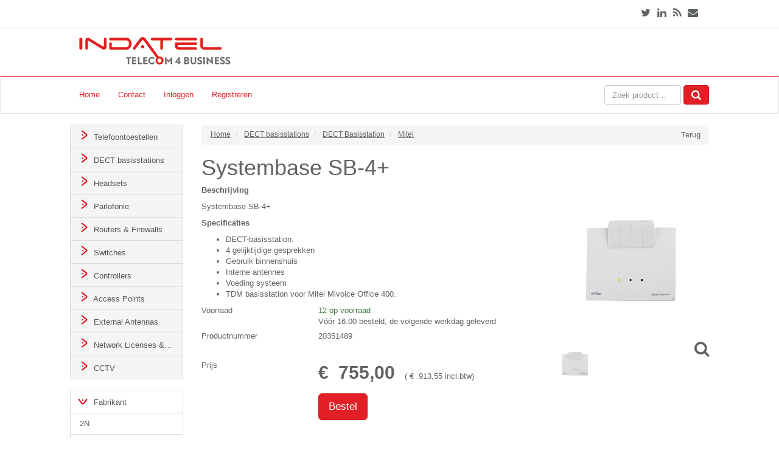

--- FILE ---
content_type: text/css; charset=utf-8
request_url: https://webshop.indatel.be/bundles/css?ver=1.0.9400.19773
body_size: 69153
content:
/* Minification failed. Returning unminified contents.
(697,1): run-time error CSS1019: Unexpected token, found '@import'
(697,9): run-time error CSS1019: Unexpected token, found 'url('https://fonts.googleapis.com/css?family=Lato:300,300i,400,400i,700,700i')'
(697,87): run-time error CSS1019: Unexpected token, found ';'
(5659,1): run-time error CSS1019: Unexpected token, found '@-webkit-keyframes'
(5660,8): run-time error CSS1035: Expected colon, found '{'
(5667,1): run-time error CSS1019: Unexpected token, found '@keyframes'
(5668,8): run-time error CSS1035: Expected colon, found '{'
(7770,1): run-time error CSS1019: Unexpected token, found '@-webkit-keyframes'
(7771,3): run-time error CSS1062: Expected semicolon or closing curly-brace, found '0%'
(7780,1): run-time error CSS1019: Unexpected token, found '@keyframes'
(7781,3): run-time error CSS1062: Expected semicolon or closing curly-brace, found '0%'
 */
/* Minification failed. Returning unminified contents.
(684,1): run-time error CSS1019: Unexpected token, found '@import'
(684,9): run-time error CSS1019: Unexpected token, found 'url('https://fonts.googleapis.com/css?family=Lato:300,300i,400,400i,700,700i')'
(684,87): run-time error CSS1019: Unexpected token, found ';'
(5646,1): run-time error CSS1019: Unexpected token, found '@-webkit-keyframes'
(5647,8): run-time error CSS1035: Expected colon, found '{'
(5654,1): run-time error CSS1019: Unexpected token, found '@keyframes'
(5655,8): run-time error CSS1035: Expected colon, found '{'
(7757,1): run-time error CSS1019: Unexpected token, found '@-webkit-keyframes'
(7758,3): run-time error CSS1062: Expected semicolon or closing curly-brace, found '0%'
(7767,1): run-time error CSS1019: Unexpected token, found '@keyframes'
(7768,3): run-time error CSS1062: Expected semicolon or closing curly-brace, found '0%'
 */
/*!
 * Datepicker for Bootstrap v1.8.0 (https://github.com/uxsolutions/bootstrap-datepicker)
 *
 * Licensed under the Apache License v2.0 (http://www.apache.org/licenses/LICENSE-2.0)
 */

.datepicker {
  border-radius: 4px;
  direction: ltr;
}
.datepicker-inline {
  width: 220px;
}
.datepicker-rtl {
  direction: rtl;
}
.datepicker-rtl.dropdown-menu {
  left: auto;
}
.datepicker-rtl table tr td span {
  float: right;
}
.datepicker-dropdown {
  top: 0;
  left: 0;
  padding: 4px;
}
.datepicker-dropdown:before {
  content: '';
  display: inline-block;
  border-left: 7px solid transparent;
  border-right: 7px solid transparent;
  border-bottom: 7px solid rgba(0, 0, 0, 0.15);
  border-top: 0;
  border-bottom-color: rgba(0, 0, 0, 0.2);
  position: absolute;
}
.datepicker-dropdown:after {
  content: '';
  display: inline-block;
  border-left: 6px solid transparent;
  border-right: 6px solid transparent;
  border-bottom: 6px solid #fff;
  border-top: 0;
  position: absolute;
}
.datepicker-dropdown.datepicker-orient-left:before {
  left: 6px;
}
.datepicker-dropdown.datepicker-orient-left:after {
  left: 7px;
}
.datepicker-dropdown.datepicker-orient-right:before {
  right: 6px;
}
.datepicker-dropdown.datepicker-orient-right:after {
  right: 7px;
}
.datepicker-dropdown.datepicker-orient-bottom:before {
  top: -7px;
}
.datepicker-dropdown.datepicker-orient-bottom:after {
  top: -6px;
}
.datepicker-dropdown.datepicker-orient-top:before {
  bottom: -7px;
  border-bottom: 0;
  border-top: 7px solid rgba(0, 0, 0, 0.15);
}
.datepicker-dropdown.datepicker-orient-top:after {
  bottom: -6px;
  border-bottom: 0;
  border-top: 6px solid #fff;
}
.datepicker table {
  margin: 0;
  -webkit-touch-callout: none;
  -webkit-user-select: none;
  -khtml-user-select: none;
  -moz-user-select: none;
  -ms-user-select: none;
  user-select: none;
}
.datepicker table tr td,
.datepicker table tr th {
  text-align: center;
  width: 30px;
  height: 30px;
  border-radius: 4px;
  border: none;
}
.table-striped .datepicker table tr td,
.table-striped .datepicker table tr th {
  background-color: transparent;
}
.datepicker table tr td.old,
.datepicker table tr td.new {
  color: #777777;
}
.datepicker table tr td.day:hover,
.datepicker table tr td.focused {
  background: #eeeeee;
  cursor: pointer;
}
.datepicker table tr td.disabled,
.datepicker table tr td.disabled:hover {
  background: none;
  color: #777777;
  cursor: default;
}
.datepicker table tr td.highlighted {
  color: #000;
  background-color: #d9edf7;
  border-color: #85c5e5;
  border-radius: 0;
}
.datepicker table tr td.highlighted:focus,
.datepicker table tr td.highlighted.focus {
  color: #000;
  background-color: #afd9ee;
  border-color: #298fc2;
}
.datepicker table tr td.highlighted:hover {
  color: #000;
  background-color: #afd9ee;
  border-color: #52addb;
}
.datepicker table tr td.highlighted:active,
.datepicker table tr td.highlighted.active {
  color: #000;
  background-color: #afd9ee;
  border-color: #52addb;
}
.datepicker table tr td.highlighted:active:hover,
.datepicker table tr td.highlighted.active:hover,
.datepicker table tr td.highlighted:active:focus,
.datepicker table tr td.highlighted.active:focus,
.datepicker table tr td.highlighted:active.focus,
.datepicker table tr td.highlighted.active.focus {
  color: #000;
  background-color: #91cbe8;
  border-color: #298fc2;
}
.datepicker table tr td.highlighted.disabled:hover,
.datepicker table tr td.highlighted[disabled]:hover,
fieldset[disabled] .datepicker table tr td.highlighted:hover,
.datepicker table tr td.highlighted.disabled:focus,
.datepicker table tr td.highlighted[disabled]:focus,
fieldset[disabled] .datepicker table tr td.highlighted:focus,
.datepicker table tr td.highlighted.disabled.focus,
.datepicker table tr td.highlighted[disabled].focus,
fieldset[disabled] .datepicker table tr td.highlighted.focus {
  background-color: #d9edf7;
  border-color: #85c5e5;
}
.datepicker table tr td.highlighted.focused {
  background: #afd9ee;
}
.datepicker table tr td.highlighted.disabled,
.datepicker table tr td.highlighted.disabled:active {
  background: #d9edf7;
  color: #777777;
}
.datepicker table tr td.today {
  color: #000;
  background-color: #ffdb99;
  border-color: #ffb733;
}
.datepicker table tr td.today:focus,
.datepicker table tr td.today.focus {
  color: #000;
  background-color: #ffc966;
  border-color: #b37400;
}
.datepicker table tr td.today:hover {
  color: #000;
  background-color: #ffc966;
  border-color: #f59e00;
}
.datepicker table tr td.today:active,
.datepicker table tr td.today.active {
  color: #000;
  background-color: #ffc966;
  border-color: #f59e00;
}
.datepicker table tr td.today:active:hover,
.datepicker table tr td.today.active:hover,
.datepicker table tr td.today:active:focus,
.datepicker table tr td.today.active:focus,
.datepicker table tr td.today:active.focus,
.datepicker table tr td.today.active.focus {
  color: #000;
  background-color: #ffbc42;
  border-color: #b37400;
}
.datepicker table tr td.today.disabled:hover,
.datepicker table tr td.today[disabled]:hover,
fieldset[disabled] .datepicker table tr td.today:hover,
.datepicker table tr td.today.disabled:focus,
.datepicker table tr td.today[disabled]:focus,
fieldset[disabled] .datepicker table tr td.today:focus,
.datepicker table tr td.today.disabled.focus,
.datepicker table tr td.today[disabled].focus,
fieldset[disabled] .datepicker table tr td.today.focus {
  background-color: #ffdb99;
  border-color: #ffb733;
}
.datepicker table tr td.today.focused {
  background: #ffc966;
}
.datepicker table tr td.today.disabled,
.datepicker table tr td.today.disabled:active {
  background: #ffdb99;
  color: #777777;
}
.datepicker table tr td.range {
  color: #000;
  background-color: #eeeeee;
  border-color: #bbbbbb;
  border-radius: 0;
}
.datepicker table tr td.range:focus,
.datepicker table tr td.range.focus {
  color: #000;
  background-color: #d5d5d5;
  border-color: #7c7c7c;
}
.datepicker table tr td.range:hover {
  color: #000;
  background-color: #d5d5d5;
  border-color: #9d9d9d;
}
.datepicker table tr td.range:active,
.datepicker table tr td.range.active {
  color: #000;
  background-color: #d5d5d5;
  border-color: #9d9d9d;
}
.datepicker table tr td.range:active:hover,
.datepicker table tr td.range.active:hover,
.datepicker table tr td.range:active:focus,
.datepicker table tr td.range.active:focus,
.datepicker table tr td.range:active.focus,
.datepicker table tr td.range.active.focus {
  color: #000;
  background-color: #c3c3c3;
  border-color: #7c7c7c;
}
.datepicker table tr td.range.disabled:hover,
.datepicker table tr td.range[disabled]:hover,
fieldset[disabled] .datepicker table tr td.range:hover,
.datepicker table tr td.range.disabled:focus,
.datepicker table tr td.range[disabled]:focus,
fieldset[disabled] .datepicker table tr td.range:focus,
.datepicker table tr td.range.disabled.focus,
.datepicker table tr td.range[disabled].focus,
fieldset[disabled] .datepicker table tr td.range.focus {
  background-color: #eeeeee;
  border-color: #bbbbbb;
}
.datepicker table tr td.range.focused {
  background: #d5d5d5;
}
.datepicker table tr td.range.disabled,
.datepicker table tr td.range.disabled:active {
  background: #eeeeee;
  color: #777777;
}
.datepicker table tr td.range.highlighted {
  color: #000;
  background-color: #e4eef3;
  border-color: #9dc1d3;
}
.datepicker table tr td.range.highlighted:focus,
.datepicker table tr td.range.highlighted.focus {
  color: #000;
  background-color: #c1d7e3;
  border-color: #4b88a6;
}
.datepicker table tr td.range.highlighted:hover {
  color: #000;
  background-color: #c1d7e3;
  border-color: #73a6c0;
}
.datepicker table tr td.range.highlighted:active,
.datepicker table tr td.range.highlighted.active {
  color: #000;
  background-color: #c1d7e3;
  border-color: #73a6c0;
}
.datepicker table tr td.range.highlighted:active:hover,
.datepicker table tr td.range.highlighted.active:hover,
.datepicker table tr td.range.highlighted:active:focus,
.datepicker table tr td.range.highlighted.active:focus,
.datepicker table tr td.range.highlighted:active.focus,
.datepicker table tr td.range.highlighted.active.focus {
  color: #000;
  background-color: #a8c8d8;
  border-color: #4b88a6;
}
.datepicker table tr td.range.highlighted.disabled:hover,
.datepicker table tr td.range.highlighted[disabled]:hover,
fieldset[disabled] .datepicker table tr td.range.highlighted:hover,
.datepicker table tr td.range.highlighted.disabled:focus,
.datepicker table tr td.range.highlighted[disabled]:focus,
fieldset[disabled] .datepicker table tr td.range.highlighted:focus,
.datepicker table tr td.range.highlighted.disabled.focus,
.datepicker table tr td.range.highlighted[disabled].focus,
fieldset[disabled] .datepicker table tr td.range.highlighted.focus {
  background-color: #e4eef3;
  border-color: #9dc1d3;
}
.datepicker table tr td.range.highlighted.focused {
  background: #c1d7e3;
}
.datepicker table tr td.range.highlighted.disabled,
.datepicker table tr td.range.highlighted.disabled:active {
  background: #e4eef3;
  color: #777777;
}
.datepicker table tr td.range.today {
  color: #000;
  background-color: #f7ca77;
  border-color: #f1a417;
}
.datepicker table tr td.range.today:focus,
.datepicker table tr td.range.today.focus {
  color: #000;
  background-color: #f4b747;
  border-color: #815608;
}
.datepicker table tr td.range.today:hover {
  color: #000;
  background-color: #f4b747;
  border-color: #bf800c;
}
.datepicker table tr td.range.today:active,
.datepicker table tr td.range.today.active {
  color: #000;
  background-color: #f4b747;
  border-color: #bf800c;
}
.datepicker table tr td.range.today:active:hover,
.datepicker table tr td.range.today.active:hover,
.datepicker table tr td.range.today:active:focus,
.datepicker table tr td.range.today.active:focus,
.datepicker table tr td.range.today:active.focus,
.datepicker table tr td.range.today.active.focus {
  color: #000;
  background-color: #f2aa25;
  border-color: #815608;
}
.datepicker table tr td.range.today.disabled:hover,
.datepicker table tr td.range.today[disabled]:hover,
fieldset[disabled] .datepicker table tr td.range.today:hover,
.datepicker table tr td.range.today.disabled:focus,
.datepicker table tr td.range.today[disabled]:focus,
fieldset[disabled] .datepicker table tr td.range.today:focus,
.datepicker table tr td.range.today.disabled.focus,
.datepicker table tr td.range.today[disabled].focus,
fieldset[disabled] .datepicker table tr td.range.today.focus {
  background-color: #f7ca77;
  border-color: #f1a417;
}
.datepicker table tr td.range.today.disabled,
.datepicker table tr td.range.today.disabled:active {
  background: #f7ca77;
  color: #777777;
}
.datepicker table tr td.selected,
.datepicker table tr td.selected.highlighted {
  color: #fff;
  background-color: #777777;
  border-color: #555555;
  text-shadow: 0 -1px 0 rgba(0, 0, 0, 0.25);
}
.datepicker table tr td.selected:focus,
.datepicker table tr td.selected.highlighted:focus,
.datepicker table tr td.selected.focus,
.datepicker table tr td.selected.highlighted.focus {
  color: #fff;
  background-color: #5e5e5e;
  border-color: #161616;
}
.datepicker table tr td.selected:hover,
.datepicker table tr td.selected.highlighted:hover {
  color: #fff;
  background-color: #5e5e5e;
  border-color: #373737;
}
.datepicker table tr td.selected:active,
.datepicker table tr td.selected.highlighted:active,
.datepicker table tr td.selected.active,
.datepicker table tr td.selected.highlighted.active {
  color: #fff;
  background-color: #5e5e5e;
  border-color: #373737;
}
.datepicker table tr td.selected:active:hover,
.datepicker table tr td.selected.highlighted:active:hover,
.datepicker table tr td.selected.active:hover,
.datepicker table tr td.selected.highlighted.active:hover,
.datepicker table tr td.selected:active:focus,
.datepicker table tr td.selected.highlighted:active:focus,
.datepicker table tr td.selected.active:focus,
.datepicker table tr td.selected.highlighted.active:focus,
.datepicker table tr td.selected:active.focus,
.datepicker table tr td.selected.highlighted:active.focus,
.datepicker table tr td.selected.active.focus,
.datepicker table tr td.selected.highlighted.active.focus {
  color: #fff;
  background-color: #4c4c4c;
  border-color: #161616;
}
.datepicker table tr td.selected.disabled:hover,
.datepicker table tr td.selected.highlighted.disabled:hover,
.datepicker table tr td.selected[disabled]:hover,
.datepicker table tr td.selected.highlighted[disabled]:hover,
fieldset[disabled] .datepicker table tr td.selected:hover,
fieldset[disabled] .datepicker table tr td.selected.highlighted:hover,
.datepicker table tr td.selected.disabled:focus,
.datepicker table tr td.selected.highlighted.disabled:focus,
.datepicker table tr td.selected[disabled]:focus,
.datepicker table tr td.selected.highlighted[disabled]:focus,
fieldset[disabled] .datepicker table tr td.selected:focus,
fieldset[disabled] .datepicker table tr td.selected.highlighted:focus,
.datepicker table tr td.selected.disabled.focus,
.datepicker table tr td.selected.highlighted.disabled.focus,
.datepicker table tr td.selected[disabled].focus,
.datepicker table tr td.selected.highlighted[disabled].focus,
fieldset[disabled] .datepicker table tr td.selected.focus,
fieldset[disabled] .datepicker table tr td.selected.highlighted.focus {
  background-color: #777777;
  border-color: #555555;
}
.datepicker table tr td.active,
.datepicker table tr td.active.highlighted {
  color: #fff;
  background-color: #337ab7;
  border-color: #2e6da4;
  text-shadow: 0 -1px 0 rgba(0, 0, 0, 0.25);
}
.datepicker table tr td.active:focus,
.datepicker table tr td.active.highlighted:focus,
.datepicker table tr td.active.focus,
.datepicker table tr td.active.highlighted.focus {
  color: #fff;
  background-color: #286090;
  border-color: #122b40;
}
.datepicker table tr td.active:hover,
.datepicker table tr td.active.highlighted:hover {
  color: #fff;
  background-color: #286090;
  border-color: #204d74;
}
.datepicker table tr td.active:active,
.datepicker table tr td.active.highlighted:active,
.datepicker table tr td.active.active,
.datepicker table tr td.active.highlighted.active {
  color: #fff;
  background-color: #286090;
  border-color: #204d74;
}
.datepicker table tr td.active:active:hover,
.datepicker table tr td.active.highlighted:active:hover,
.datepicker table tr td.active.active:hover,
.datepicker table tr td.active.highlighted.active:hover,
.datepicker table tr td.active:active:focus,
.datepicker table tr td.active.highlighted:active:focus,
.datepicker table tr td.active.active:focus,
.datepicker table tr td.active.highlighted.active:focus,
.datepicker table tr td.active:active.focus,
.datepicker table tr td.active.highlighted:active.focus,
.datepicker table tr td.active.active.focus,
.datepicker table tr td.active.highlighted.active.focus {
  color: #fff;
  background-color: #204d74;
  border-color: #122b40;
}
.datepicker table tr td.active.disabled:hover,
.datepicker table tr td.active.highlighted.disabled:hover,
.datepicker table tr td.active[disabled]:hover,
.datepicker table tr td.active.highlighted[disabled]:hover,
fieldset[disabled] .datepicker table tr td.active:hover,
fieldset[disabled] .datepicker table tr td.active.highlighted:hover,
.datepicker table tr td.active.disabled:focus,
.datepicker table tr td.active.highlighted.disabled:focus,
.datepicker table tr td.active[disabled]:focus,
.datepicker table tr td.active.highlighted[disabled]:focus,
fieldset[disabled] .datepicker table tr td.active:focus,
fieldset[disabled] .datepicker table tr td.active.highlighted:focus,
.datepicker table tr td.active.disabled.focus,
.datepicker table tr td.active.highlighted.disabled.focus,
.datepicker table tr td.active[disabled].focus,
.datepicker table tr td.active.highlighted[disabled].focus,
fieldset[disabled] .datepicker table tr td.active.focus,
fieldset[disabled] .datepicker table tr td.active.highlighted.focus {
  background-color: #337ab7;
  border-color: #2e6da4;
}
.datepicker table tr td span {
  display: block;
  width: 23%;
  height: 54px;
  line-height: 54px;
  float: left;
  margin: 1%;
  cursor: pointer;
  border-radius: 4px;
}
.datepicker table tr td span:hover,
.datepicker table tr td span.focused {
  background: #eeeeee;
}
.datepicker table tr td span.disabled,
.datepicker table tr td span.disabled:hover {
  background: none;
  color: #777777;
  cursor: default;
}
.datepicker table tr td span.active,
.datepicker table tr td span.active:hover,
.datepicker table tr td span.active.disabled,
.datepicker table tr td span.active.disabled:hover {
  color: #fff;
  background-color: #337ab7;
  border-color: #2e6da4;
  text-shadow: 0 -1px 0 rgba(0, 0, 0, 0.25);
}
.datepicker table tr td span.active:focus,
.datepicker table tr td span.active:hover:focus,
.datepicker table tr td span.active.disabled:focus,
.datepicker table tr td span.active.disabled:hover:focus,
.datepicker table tr td span.active.focus,
.datepicker table tr td span.active:hover.focus,
.datepicker table tr td span.active.disabled.focus,
.datepicker table tr td span.active.disabled:hover.focus {
  color: #fff;
  background-color: #286090;
  border-color: #122b40;
}
.datepicker table tr td span.active:hover,
.datepicker table tr td span.active:hover:hover,
.datepicker table tr td span.active.disabled:hover,
.datepicker table tr td span.active.disabled:hover:hover {
  color: #fff;
  background-color: #286090;
  border-color: #204d74;
}
.datepicker table tr td span.active:active,
.datepicker table tr td span.active:hover:active,
.datepicker table tr td span.active.disabled:active,
.datepicker table tr td span.active.disabled:hover:active,
.datepicker table tr td span.active.active,
.datepicker table tr td span.active:hover.active,
.datepicker table tr td span.active.disabled.active,
.datepicker table tr td span.active.disabled:hover.active {
  color: #fff;
  background-color: #286090;
  border-color: #204d74;
}
.datepicker table tr td span.active:active:hover,
.datepicker table tr td span.active:hover:active:hover,
.datepicker table tr td span.active.disabled:active:hover,
.datepicker table tr td span.active.disabled:hover:active:hover,
.datepicker table tr td span.active.active:hover,
.datepicker table tr td span.active:hover.active:hover,
.datepicker table tr td span.active.disabled.active:hover,
.datepicker table tr td span.active.disabled:hover.active:hover,
.datepicker table tr td span.active:active:focus,
.datepicker table tr td span.active:hover:active:focus,
.datepicker table tr td span.active.disabled:active:focus,
.datepicker table tr td span.active.disabled:hover:active:focus,
.datepicker table tr td span.active.active:focus,
.datepicker table tr td span.active:hover.active:focus,
.datepicker table tr td span.active.disabled.active:focus,
.datepicker table tr td span.active.disabled:hover.active:focus,
.datepicker table tr td span.active:active.focus,
.datepicker table tr td span.active:hover:active.focus,
.datepicker table tr td span.active.disabled:active.focus,
.datepicker table tr td span.active.disabled:hover:active.focus,
.datepicker table tr td span.active.active.focus,
.datepicker table tr td span.active:hover.active.focus,
.datepicker table tr td span.active.disabled.active.focus,
.datepicker table tr td span.active.disabled:hover.active.focus {
  color: #fff;
  background-color: #204d74;
  border-color: #122b40;
}
.datepicker table tr td span.active.disabled:hover,
.datepicker table tr td span.active:hover.disabled:hover,
.datepicker table tr td span.active.disabled.disabled:hover,
.datepicker table tr td span.active.disabled:hover.disabled:hover,
.datepicker table tr td span.active[disabled]:hover,
.datepicker table tr td span.active:hover[disabled]:hover,
.datepicker table tr td span.active.disabled[disabled]:hover,
.datepicker table tr td span.active.disabled:hover[disabled]:hover,
fieldset[disabled] .datepicker table tr td span.active:hover,
fieldset[disabled] .datepicker table tr td span.active:hover:hover,
fieldset[disabled] .datepicker table tr td span.active.disabled:hover,
fieldset[disabled] .datepicker table tr td span.active.disabled:hover:hover,
.datepicker table tr td span.active.disabled:focus,
.datepicker table tr td span.active:hover.disabled:focus,
.datepicker table tr td span.active.disabled.disabled:focus,
.datepicker table tr td span.active.disabled:hover.disabled:focus,
.datepicker table tr td span.active[disabled]:focus,
.datepicker table tr td span.active:hover[disabled]:focus,
.datepicker table tr td span.active.disabled[disabled]:focus,
.datepicker table tr td span.active.disabled:hover[disabled]:focus,
fieldset[disabled] .datepicker table tr td span.active:focus,
fieldset[disabled] .datepicker table tr td span.active:hover:focus,
fieldset[disabled] .datepicker table tr td span.active.disabled:focus,
fieldset[disabled] .datepicker table tr td span.active.disabled:hover:focus,
.datepicker table tr td span.active.disabled.focus,
.datepicker table tr td span.active:hover.disabled.focus,
.datepicker table tr td span.active.disabled.disabled.focus,
.datepicker table tr td span.active.disabled:hover.disabled.focus,
.datepicker table tr td span.active[disabled].focus,
.datepicker table tr td span.active:hover[disabled].focus,
.datepicker table tr td span.active.disabled[disabled].focus,
.datepicker table tr td span.active.disabled:hover[disabled].focus,
fieldset[disabled] .datepicker table tr td span.active.focus,
fieldset[disabled] .datepicker table tr td span.active:hover.focus,
fieldset[disabled] .datepicker table tr td span.active.disabled.focus,
fieldset[disabled] .datepicker table tr td span.active.disabled:hover.focus {
  background-color: #337ab7;
  border-color: #2e6da4;
}
.datepicker table tr td span.old,
.datepicker table tr td span.new {
  color: #777777;
}
.datepicker .datepicker-switch {
  width: 145px;
}
.datepicker .datepicker-switch,
.datepicker .prev,
.datepicker .next,
.datepicker tfoot tr th {
  cursor: pointer;
}
.datepicker .datepicker-switch:hover,
.datepicker .prev:hover,
.datepicker .next:hover,
.datepicker tfoot tr th:hover {
  background: #eeeeee;
}
.datepicker .prev.disabled,
.datepicker .next.disabled {
  visibility: hidden;
}
.datepicker .cw {
  font-size: 10px;
  width: 12px;
  padding: 0 2px 0 5px;
  vertical-align: middle;
}
.input-group.date .input-group-addon {
  cursor: pointer;
}
.input-daterange {
  width: 100%;
}
.input-daterange input {
  text-align: center;
}
.input-daterange input:first-child {
  border-radius: 3px 0 0 3px;
}
.input-daterange input:last-child {
  border-radius: 0 3px 3px 0;
}
.input-daterange .input-group-addon {
  width: auto;
  min-width: 16px;
  padding: 4px 5px;
  line-height: 1.42857143;
  border-width: 1px 0;
  margin-left: -5px;
  margin-right: -5px;
}
/*# sourceMappingURL=bootstrap-datepicker3.css.map */
@import url('https://fonts.googleapis.com/css?family=Lato:300,300i,400,400i,700,700i');
/*! normalize.css v3.0.2 | MIT License | git.io/normalize */
html {
  font-family: sans-serif;
  -ms-text-size-adjust: 100%;
  -webkit-text-size-adjust: 100%;
}
body {
  margin: 0;
}
article,
aside,
details,
figcaption,
figure,
footer,
header,
hgroup,
main,
menu,
nav,
section,
summary {
  display: block;
}
audio,
canvas,
progress,
video {
  display: inline-block;
  vertical-align: baseline;
}
audio:not([controls]) {
  display: none;
  height: 0;
}
[hidden],
template {
  display: none;
}
a {
  background-color: transparent;
}
a:active,
a:hover {
  outline: 0;
}
abbr[title] {
  border-bottom: 1px dotted;
}
b,
strong {
  font-weight: bold;
}
dfn {
  font-style: italic;
}
h1 {
  font-size: 2em;
  margin: 0.67em 0;
}
mark {
  background: #ff0;
  color: #000;
}
small {
  font-size: 80%;
}
sub,
sup {
  font-size: 75%;
  line-height: 0;
  position: relative;
  vertical-align: baseline;
}
sup {
  top: -0.5em;
}
sub {
  bottom: -0.25em;
}
img {
  border: 0;
}
svg:not(:root) {
  overflow: hidden;
}
figure {
  margin: 1em 40px;
}
hr {
  -moz-box-sizing: content-box;
  box-sizing: content-box;
  height: 0;
}
pre {
  overflow: auto;
}
code,
kbd,
pre,
samp {
  font-family: monospace, monospace;
  font-size: 1em;
}
button,
input,
optgroup,
select,
textarea {
  color: inherit;
  font: inherit;
  margin: 0;
}
button {
  overflow: visible;
}
button,
select {
  text-transform: none;
}
button,
html input[type="button"],
input[type="reset"],
input[type="submit"] {
  -webkit-appearance: button;
  cursor: pointer;
}
button[disabled],
html input[disabled] {
  cursor: default;
}
button::-moz-focus-inner,
input::-moz-focus-inner {
  border: 0;
  padding: 0;
}
input {
  line-height: normal;
}
input[type="checkbox"],
input[type="radio"] {
  box-sizing: border-box;
  padding: 0;
}
input[type="number"]::-webkit-inner-spin-button,
input[type="number"]::-webkit-outer-spin-button {
  height: auto;
}
input[type="search"] {
  -webkit-appearance: textfield;
  -moz-box-sizing: content-box;
  -webkit-box-sizing: content-box;
  box-sizing: content-box;
}
input[type="search"]::-webkit-search-cancel-button,
input[type="search"]::-webkit-search-decoration {
  -webkit-appearance: none;
}
fieldset {
  border: 1px solid #c0c0c0;
  margin: 0 2px;
  padding: 0.35em 0.625em 0.75em;
}
legend {
  border: 0;
  padding: 0;
}
textarea {
  overflow: auto;
}
optgroup {
  font-weight: bold;
}
table {
  border-collapse: collapse;
  border-spacing: 0;
}
td,
th {
  padding: 0;
}
/*! Source: https://github.com/h5bp/html5-boilerplate/blob/master/src/css/main.css */
@media print {
  *,
  *:before,
  *:after {
    background: transparent !important;
    color: #000 !important;
    box-shadow: none !important;
    text-shadow: none !important;
  }
  a,
  a:visited {
    text-decoration: underline;
  }
  a[href]:after {
    content: " (" attr(href) ")";
  }
  abbr[title]:after {
    content: " (" attr(title) ")";
  }
  a[href^="#"]:after,
  a[href^="javascript:"]:after {
    content: "";
  }
  pre,
  blockquote {
    border: 1px solid #999;
    page-break-inside: avoid;
  }
  thead {
    display: table-header-group;
  }
  tr,
  img {
    page-break-inside: avoid;
  }
  img {
    max-width: 100% !important;
  }
  p,
  h2,
  h3 {
    orphans: 3;
    widows: 3;
  }
  h2,
  h3 {
    page-break-after: avoid;
  }
  select {
    background: #fff !important;
  }
  .navbar {
    display: none;
  }
  .btn > .caret,
  .dropup > .btn > .caret {
    border-top-color: #000 !important;
  }
  .label {
    border: 1px solid #000;
  }
  .table {
    border-collapse: collapse !important;
  }
  .table td,
  .table th {
    background-color: #fff !important;
  }
  .table-bordered th,
  .table-bordered td {
    border: 1px solid #ddd !important;
  }
}
@font-face {
  font-family: 'Glyphicons Halflings';
  src: url('../../../../../BitshopFrontOffice/Bitshop.Default/Bitshop.Default.WebUI/Content/Less/fonts/glyphicons-halflings-regular.eot');
  src: url('../../../../../BitshopFrontOffice/Bitshop.Default/Bitshop.Default.WebUI/Content/Less/fonts/glyphicons-halflings-regular.eot?#iefix') format('embedded-opentype'), url('../../../../../BitshopFrontOffice/Bitshop.Default/Bitshop.Default.WebUI/Content/Less/fonts/glyphicons-halflings-regular.woff2') format('woff2'), url('../../../../../BitshopFrontOffice/Bitshop.Default/Bitshop.Default.WebUI/Content/Less/fonts/glyphicons-halflings-regular.woff') format('woff'), url('../../../../../BitshopFrontOffice/Bitshop.Default/Bitshop.Default.WebUI/Content/Less/fonts/glyphicons-halflings-regular.ttf') format('truetype'), url('../../../../../BitshopFrontOffice/Bitshop.Default/Bitshop.Default.WebUI/Content/Less/fonts/glyphicons-halflings-regular.svg#glyphicons_halflingsregular') format('svg');
}
.glyphicon {
  position: relative;
  top: 1px;
  display: inline-block;
  font-family: 'Glyphicons Halflings';
  font-style: normal;
  font-weight: normal;
  line-height: 1;
  -webkit-font-smoothing: antialiased;
  -moz-osx-font-smoothing: grayscale;
}
.glyphicon-asterisk:before {
  content: "\2a";
}
.glyphicon-plus:before {
  content: "\2b";
}
.glyphicon-euro:before,
.glyphicon-eur:before {
  content: "\20ac";
}
.glyphicon-minus:before {
  content: "\2212";
}
.glyphicon-cloud:before {
  content: "\2601";
}
.glyphicon-envelope:before {
  content: "\2709";
}
.glyphicon-pencil:before {
  content: "\270f";
}
.glyphicon-glass:before {
  content: "\e001";
}
.glyphicon-music:before {
  content: "\e002";
}
.glyphicon-search:before {
  content: "\e003";
}
.glyphicon-heart:before {
  content: "\e005";
}
.glyphicon-star:before {
  content: "\e006";
}
.glyphicon-star-empty:before {
  content: "\e007";
}
.glyphicon-user:before {
  content: "\e008";
}
.glyphicon-film:before {
  content: "\e009";
}
.glyphicon-th-large:before {
  content: "\e010";
}
.glyphicon-th:before {
  content: "\e011";
}
.glyphicon-th-list:before {
  content: "\e012";
}
.glyphicon-ok:before {
  content: "\e013";
}
.glyphicon-remove:before {
  content: "\e014";
}
.glyphicon-zoom-in:before {
  content: "\e015";
}
.glyphicon-zoom-out:before {
  content: "\e016";
}
.glyphicon-off:before {
  content: "\e017";
}
.glyphicon-signal:before {
  content: "\e018";
}
.glyphicon-cog:before {
  content: "\e019";
}
.glyphicon-trash:before {
  content: "\e020";
}
.glyphicon-home:before {
  content: "\e021";
}
.glyphicon-file:before {
  content: "\e022";
}
.glyphicon-time:before {
  content: "\e023";
}
.glyphicon-road:before {
  content: "\e024";
}
.glyphicon-download-alt:before {
  content: "\e025";
}
.glyphicon-download:before {
  content: "\e026";
}
.glyphicon-upload:before {
  content: "\e027";
}
.glyphicon-inbox:before {
  content: "\e028";
}
.glyphicon-play-circle:before {
  content: "\e029";
}
.glyphicon-repeat:before {
  content: "\e030";
}
.glyphicon-refresh:before {
  content: "\e031";
}
.glyphicon-list-alt:before {
  content: "\e032";
}
.glyphicon-lock:before {
  content: "\e033";
}
.glyphicon-flag:before {
  content: "\e034";
}
.glyphicon-headphones:before {
  content: "\e035";
}
.glyphicon-volume-off:before {
  content: "\e036";
}
.glyphicon-volume-down:before {
  content: "\e037";
}
.glyphicon-volume-up:before {
  content: "\e038";
}
.glyphicon-qrcode:before {
  content: "\e039";
}
.glyphicon-barcode:before {
  content: "\e040";
}
.glyphicon-tag:before {
  content: "\e041";
}
.glyphicon-tags:before {
  content: "\e042";
}
.glyphicon-book:before {
  content: "\e043";
}
.glyphicon-bookmark:before {
  content: "\e044";
}
.glyphicon-print:before {
  content: "\e045";
}
.glyphicon-camera:before {
  content: "\e046";
}
.glyphicon-font:before {
  content: "\e047";
}
.glyphicon-bold:before {
  content: "\e048";
}
.glyphicon-italic:before {
  content: "\e049";
}
.glyphicon-text-height:before {
  content: "\e050";
}
.glyphicon-text-width:before {
  content: "\e051";
}
.glyphicon-align-left:before {
  content: "\e052";
}
.glyphicon-align-center:before {
  content: "\e053";
}
.glyphicon-align-right:before {
  content: "\e054";
}
.glyphicon-align-justify:before {
  content: "\e055";
}
.glyphicon-list:before {
  content: "\e056";
}
.glyphicon-indent-left:before {
  content: "\e057";
}
.glyphicon-indent-right:before {
  content: "\e058";
}
.glyphicon-facetime-video:before {
  content: "\e059";
}
.glyphicon-picture:before {
  content: "\e060";
}
.glyphicon-map-marker:before {
  content: "\e062";
}
.glyphicon-adjust:before {
  content: "\e063";
}
.glyphicon-tint:before {
  content: "\e064";
}
.glyphicon-edit:before {
  content: "\e065";
}
.glyphicon-share:before {
  content: "\e066";
}
.glyphicon-check:before {
  content: "\e067";
}
.glyphicon-move:before {
  content: "\e068";
}
.glyphicon-step-backward:before {
  content: "\e069";
}
.glyphicon-fast-backward:before {
  content: "\e070";
}
.glyphicon-backward:before {
  content: "\e071";
}
.glyphicon-play:before {
  content: "\e072";
}
.glyphicon-pause:before {
  content: "\e073";
}
.glyphicon-stop:before {
  content: "\e074";
}
.glyphicon-forward:before {
  content: "\e075";
}
.glyphicon-fast-forward:before {
  content: "\e076";
}
.glyphicon-step-forward:before {
  content: "\e077";
}
.glyphicon-eject:before {
  content: "\e078";
}
.glyphicon-chevron-left:before {
  content: "\e079";
}
.glyphicon-chevron-right:before {
  content: "\e080";
}
.glyphicon-plus-sign:before {
  content: "\e081";
}
.glyphicon-minus-sign:before {
  content: "\e082";
}
.glyphicon-remove-sign:before {
  content: "\e083";
}
.glyphicon-ok-sign:before {
  content: "\e084";
}
.glyphicon-question-sign:before {
  content: "\e085";
}
.glyphicon-info-sign:before {
  content: "\e086";
}
.glyphicon-screenshot:before {
  content: "\e087";
}
.glyphicon-remove-circle:before {
  content: "\e088";
}
.glyphicon-ok-circle:before {
  content: "\e089";
}
.glyphicon-ban-circle:before {
  content: "\e090";
}
.glyphicon-arrow-left:before {
  content: "\e091";
}
.glyphicon-arrow-right:before {
  content: "\e092";
}
.glyphicon-arrow-up:before {
  content: "\e093";
}
.glyphicon-arrow-down:before {
  content: "\e094";
}
.glyphicon-share-alt:before {
  content: "\e095";
}
.glyphicon-resize-full:before {
  content: "\e096";
}
.glyphicon-resize-small:before {
  content: "\e097";
}
.glyphicon-exclamation-sign:before {
  content: "\e101";
}
.glyphicon-gift:before {
  content: "\e102";
}
.glyphicon-leaf:before {
  content: "\e103";
}
.glyphicon-fire:before {
  content: "\e104";
}
.glyphicon-eye-open:before {
  content: "\e105";
}
.glyphicon-eye-close:before {
  content: "\e106";
}
.glyphicon-warning-sign:before {
  content: "\e107";
}
.glyphicon-plane:before {
  content: "\e108";
}
.glyphicon-calendar:before {
  content: "\e109";
}
.glyphicon-random:before {
  content: "\e110";
}
.glyphicon-comment:before {
  content: "\e111";
}
.glyphicon-magnet:before {
  content: "\e112";
}
.glyphicon-chevron-up:before {
  content: "\e113";
}
.glyphicon-chevron-down:before {
  content: "\e114";
}
.glyphicon-retweet:before {
  content: "\e115";
}
.glyphicon-shopping-cart:before {
  content: "\e116";
}
.glyphicon-folder-close:before {
  content: "\e117";
}
.glyphicon-folder-open:before {
  content: "\e118";
}
.glyphicon-resize-vertical:before {
  content: "\e119";
}
.glyphicon-resize-horizontal:before {
  content: "\e120";
}
.glyphicon-hdd:before {
  content: "\e121";
}
.glyphicon-bullhorn:before {
  content: "\e122";
}
.glyphicon-bell:before {
  content: "\e123";
}
.glyphicon-certificate:before {
  content: "\e124";
}
.glyphicon-thumbs-up:before {
  content: "\e125";
}
.glyphicon-thumbs-down:before {
  content: "\e126";
}
.glyphicon-hand-right:before {
  content: "\e127";
}
.glyphicon-hand-left:before {
  content: "\e128";
}
.glyphicon-hand-up:before {
  content: "\e129";
}
.glyphicon-hand-down:before {
  content: "\e130";
}
.glyphicon-circle-arrow-right:before {
  content: "\e131";
}
.glyphicon-circle-arrow-left:before {
  content: "\e132";
}
.glyphicon-circle-arrow-up:before {
  content: "\e133";
}
.glyphicon-circle-arrow-down:before {
  content: "\e134";
}
.glyphicon-globe:before {
  content: "\e135";
}
.glyphicon-wrench:before {
  content: "\e136";
}
.glyphicon-tasks:before {
  content: "\e137";
}
.glyphicon-filter:before {
  content: "\e138";
}
.glyphicon-briefcase:before {
  content: "\e139";
}
.glyphicon-fullscreen:before {
  content: "\e140";
}
.glyphicon-dashboard:before {
  content: "\e141";
}
.glyphicon-paperclip:before {
  content: "\e142";
}
.glyphicon-heart-empty:before {
  content: "\e143";
}
.glyphicon-link:before {
  content: "\e144";
}
.glyphicon-phone:before {
  content: "\e145";
}
.glyphicon-pushpin:before {
  content: "\e146";
}
.glyphicon-usd:before {
  content: "\e148";
}
.glyphicon-gbp:before {
  content: "\e149";
}
.glyphicon-sort:before {
  content: "\e150";
}
.glyphicon-sort-by-alphabet:before {
  content: "\e151";
}
.glyphicon-sort-by-alphabet-alt:before {
  content: "\e152";
}
.glyphicon-sort-by-order:before {
  content: "\e153";
}
.glyphicon-sort-by-order-alt:before {
  content: "\e154";
}
.glyphicon-sort-by-attributes:before {
  content: "\e155";
}
.glyphicon-sort-by-attributes-alt:before {
  content: "\e156";
}
.glyphicon-unchecked:before {
  content: "\e157";
}
.glyphicon-expand:before {
  content: "\e158";
}
.glyphicon-collapse-down:before {
  content: "\e159";
}
.glyphicon-collapse-up:before {
  content: "\e160";
}
.glyphicon-log-in:before {
  content: "\e161";
}
.glyphicon-flash:before {
  content: "\e162";
}
.glyphicon-log-out:before {
  content: "\e163";
}
.glyphicon-new-window:before {
  content: "\e164";
}
.glyphicon-record:before {
  content: "\e165";
}
.glyphicon-save:before {
  content: "\e166";
}
.glyphicon-open:before {
  content: "\e167";
}
.glyphicon-saved:before {
  content: "\e168";
}
.glyphicon-import:before {
  content: "\e169";
}
.glyphicon-export:before {
  content: "\e170";
}
.glyphicon-send:before {
  content: "\e171";
}
.glyphicon-floppy-disk:before {
  content: "\e172";
}
.glyphicon-floppy-saved:before {
  content: "\e173";
}
.glyphicon-floppy-remove:before {
  content: "\e174";
}
.glyphicon-floppy-save:before {
  content: "\e175";
}
.glyphicon-floppy-open:before {
  content: "\e176";
}
.glyphicon-credit-card:before {
  content: "\e177";
}
.glyphicon-transfer:before {
  content: "\e178";
}
.glyphicon-cutlery:before {
  content: "\e179";
}
.glyphicon-header:before {
  content: "\e180";
}
.glyphicon-compressed:before {
  content: "\e181";
}
.glyphicon-earphone:before {
  content: "\e182";
}
.glyphicon-phone-alt:before {
  content: "\e183";
}
.glyphicon-tower:before {
  content: "\e184";
}
.glyphicon-stats:before {
  content: "\e185";
}
.glyphicon-sd-video:before {
  content: "\e186";
}
.glyphicon-hd-video:before {
  content: "\e187";
}
.glyphicon-subtitles:before {
  content: "\e188";
}
.glyphicon-sound-stereo:before {
  content: "\e189";
}
.glyphicon-sound-dolby:before {
  content: "\e190";
}
.glyphicon-sound-5-1:before {
  content: "\e191";
}
.glyphicon-sound-6-1:before {
  content: "\e192";
}
.glyphicon-sound-7-1:before {
  content: "\e193";
}
.glyphicon-copyright-mark:before {
  content: "\e194";
}
.glyphicon-registration-mark:before {
  content: "\e195";
}
.glyphicon-cloud-download:before {
  content: "\e197";
}
.glyphicon-cloud-upload:before {
  content: "\e198";
}
.glyphicon-tree-conifer:before {
  content: "\e199";
}
.glyphicon-tree-deciduous:before {
  content: "\e200";
}
.glyphicon-cd:before {
  content: "\e201";
}
.glyphicon-save-file:before {
  content: "\e202";
}
.glyphicon-open-file:before {
  content: "\e203";
}
.glyphicon-level-up:before {
  content: "\e204";
}
.glyphicon-copy:before {
  content: "\e205";
}
.glyphicon-paste:before {
  content: "\e206";
}
.glyphicon-alert:before {
  content: "\e209";
}
.glyphicon-equalizer:before {
  content: "\e210";
}
.glyphicon-king:before {
  content: "\e211";
}
.glyphicon-queen:before {
  content: "\e212";
}
.glyphicon-pawn:before {
  content: "\e213";
}
.glyphicon-bishop:before {
  content: "\e214";
}
.glyphicon-knight:before {
  content: "\e215";
}
.glyphicon-baby-formula:before {
  content: "\e216";
}
.glyphicon-tent:before {
  content: "\26fa";
}
.glyphicon-blackboard:before {
  content: "\e218";
}
.glyphicon-bed:before {
  content: "\e219";
}
.glyphicon-apple:before {
  content: "\f8ff";
}
.glyphicon-erase:before {
  content: "\e221";
}
.glyphicon-hourglass:before {
  content: "\231b";
}
.glyphicon-lamp:before {
  content: "\e223";
}
.glyphicon-duplicate:before {
  content: "\e224";
}
.glyphicon-piggy-bank:before {
  content: "\e225";
}
.glyphicon-scissors:before {
  content: "\e226";
}
.glyphicon-bitcoin:before {
  content: "\e227";
}
.glyphicon-yen:before {
  content: "\00a5";
}
.glyphicon-ruble:before {
  content: "\20bd";
}
.glyphicon-scale:before {
  content: "\e230";
}
.glyphicon-ice-lolly:before {
  content: "\e231";
}
.glyphicon-ice-lolly-tasted:before {
  content: "\e232";
}
.glyphicon-education:before {
  content: "\e233";
}
.glyphicon-option-horizontal:before {
  content: "\e234";
}
.glyphicon-option-vertical:before {
  content: "\e235";
}
.glyphicon-menu-hamburger:before {
  content: "\e236";
}
.glyphicon-modal-window:before {
  content: "\e237";
}
.glyphicon-oil:before {
  content: "\e238";
}
.glyphicon-grain:before {
  content: "\e239";
}
.glyphicon-sunglasses:before {
  content: "\e240";
}
.glyphicon-text-size:before {
  content: "\e241";
}
.glyphicon-text-color:before {
  content: "\e242";
}
.glyphicon-text-background:before {
  content: "\e243";
}
.glyphicon-object-align-top:before {
  content: "\e244";
}
.glyphicon-object-align-bottom:before {
  content: "\e245";
}
.glyphicon-object-align-horizontal:before {
  content: "\e246";
}
.glyphicon-object-align-left:before {
  content: "\e247";
}
.glyphicon-object-align-vertical:before {
  content: "\e248";
}
.glyphicon-object-align-right:before {
  content: "\e249";
}
.glyphicon-triangle-right:before {
  content: "\e250";
}
.glyphicon-triangle-left:before {
  content: "\e251";
}
.glyphicon-triangle-bottom:before {
  content: "\e252";
}
.glyphicon-triangle-top:before {
  content: "\e253";
}
.glyphicon-console:before {
  content: "\e254";
}
.glyphicon-superscript:before {
  content: "\e255";
}
.glyphicon-subscript:before {
  content: "\e256";
}
.glyphicon-menu-left:before {
  content: "\e257";
}
.glyphicon-menu-right:before {
  content: "\e258";
}
.glyphicon-menu-down:before {
  content: "\e259";
}
.glyphicon-menu-up:before {
  content: "\e260";
}
* {
  -webkit-box-sizing: border-box;
  -moz-box-sizing: border-box;
  box-sizing: border-box;
}
*:before,
*:after {
  -webkit-box-sizing: border-box;
  -moz-box-sizing: border-box;
  box-sizing: border-box;
}
html {
  font-size: 10px;
  -webkit-tap-highlight-color: rgba(0, 0, 0, 0);
}
body {
  font-family: 'Lato', Arial, sans-serif;
  font-size: 13px;
  line-height: 1.42857143;
  color: #5f6363;
  background-color: #ffffff;
}
input,
button,
select,
textarea {
  font-family: inherit;
  font-size: inherit;
  line-height: inherit;
}
a {
  color: #e21f26;
  text-decoration: none;
}
a:hover,
a:focus {
  color: #a0151a;
  text-decoration: underline;
}
a:focus {
  outline: thin dotted;
  outline: 5px auto -webkit-focus-ring-color;
  outline-offset: -2px;
}
figure {
  margin: 0;
}
img {
  vertical-align: middle;
}
.img-responsive,
.thumbnail > img,
.thumbnail a > img,
.carousel-inner > .item > img,
.carousel-inner > .item > a > img {
  display: block;
  max-width: 100%;
  height: auto;
}
.img-rounded {
  border-radius: 6px;
}
.img-thumbnail {
  padding: 4px;
  line-height: 1.42857143;
  background-color: #ffffff;
  border: 1px solid #dddddd;
  border-radius: 4px;
  -webkit-transition: all 0.2s ease-in-out;
  -o-transition: all 0.2s ease-in-out;
  transition: all 0.2s ease-in-out;
  display: inline-block;
  max-width: 100%;
  height: auto;
}
.img-circle {
  border-radius: 50%;
}
hr {
  margin-top: 18px;
  margin-bottom: 18px;
  border: 0;
  border-top: 1px solid #eeeeee;
}
.sr-only {
  position: absolute;
  width: 1px;
  height: 1px;
  margin: -1px;
  padding: 0;
  overflow: hidden;
  clip: rect(0, 0, 0, 0);
  border: 0;
}
.sr-only-focusable:active,
.sr-only-focusable:focus {
  position: static;
  width: auto;
  height: auto;
  margin: 0;
  overflow: visible;
  clip: auto;
}
h1,
h2,
h3,
h4,
h5,
h6,
.h1,
.h2,
.h3,
.h4,
.h5,
.h6 {
  font-family: inherit;
  font-weight: 500;
  line-height: 1.1;
  color: inherit;
}
h1 small,
h2 small,
h3 small,
h4 small,
h5 small,
h6 small,
.h1 small,
.h2 small,
.h3 small,
.h4 small,
.h5 small,
.h6 small,
h1 .small,
h2 .small,
h3 .small,
h4 .small,
h5 .small,
h6 .small,
.h1 .small,
.h2 .small,
.h3 .small,
.h4 .small,
.h5 .small,
.h6 .small {
  font-weight: normal;
  line-height: 1;
  color: #777777;
}
h1,
.h1,
h2,
.h2,
h3,
.h3 {
  margin-top: 18px;
  margin-bottom: 9px;
}
h1 small,
.h1 small,
h2 small,
.h2 small,
h3 small,
.h3 small,
h1 .small,
.h1 .small,
h2 .small,
.h2 .small,
h3 .small,
.h3 .small {
  font-size: 65%;
}
h4,
.h4,
h5,
.h5,
h6,
.h6 {
  margin-top: 9px;
  margin-bottom: 9px;
}
h4 small,
.h4 small,
h5 small,
.h5 small,
h6 small,
.h6 small,
h4 .small,
.h4 .small,
h5 .small,
.h5 .small,
h6 .small,
.h6 .small {
  font-size: 75%;
}
h1,
.h1 {
  font-size: 36px;
}
h2,
.h2 {
  font-size: 30px;
}
h3,
.h3 {
  font-size: 24px;
}
h4,
.h4 {
  font-size: 18px;
}
h5,
.h5 {
  font-size: 14px;
}
h6,
.h6 {
  font-size: 12px;
}
p {
  margin: 0 0 9px;
}
.lead {
  margin-bottom: 18px;
  font-size: 14px;
  font-weight: 300;
  line-height: 1.4;
}
@media (min-width: 768px) {
  .lead {
    font-size: 19.5px;
  }
}
small,
.small {
  font-size: 92%;
}
mark,
.mark {
  background-color: #fcf8e3;
  padding: .2em;
}
.text-left {
  text-align: left;
}
.text-right {
  text-align: right;
}
.text-center {
  text-align: center;
}
.text-justify {
  text-align: justify;
}
.text-nowrap {
  white-space: nowrap;
}
.text-lowercase {
  text-transform: lowercase;
}
.text-uppercase {
  text-transform: uppercase;
}
.text-capitalize {
  text-transform: capitalize;
}
.text-muted {
  color: #999999;
}
.text-primary {
  color: #e21f26;
}
a.text-primary:hover {
  color: #b6181d;
}
.text-success {
  color: #3c763d;
}
a.text-success:hover {
  color: #2b542c;
}
.text-info {
  color: #31708f;
}
a.text-info:hover {
  color: #245269;
}
.text-warning {
  color: #8a6d3b;
}
a.text-warning:hover {
  color: #66512c;
}
.text-danger {
  color: #a94442;
}
a.text-danger:hover {
  color: #843534;
}
.bg-primary {
  color: #fff;
  background-color: #e21f26;
}
a.bg-primary:hover {
  background-color: #b6181d;
}
.bg-success {
  background-color: #dff0d8;
}
a.bg-success:hover {
  background-color: #c1e2b3;
}
.bg-info {
  background-color: #d9edf7;
}
a.bg-info:hover {
  background-color: #afd9ee;
}
.bg-warning {
  background-color: #fcf8e3;
}
a.bg-warning:hover {
  background-color: #f7ecb5;
}
.bg-danger {
  background-color: #f2dede;
}
a.bg-danger:hover {
  background-color: #e4b9b9;
}
.page-header {
  padding-bottom: 8px;
  margin: 36px 0 18px;
  border-bottom: 1px solid #eeeeee;
}
ul,
ol {
  margin-top: 0;
  margin-bottom: 9px;
}
ul ul,
ol ul,
ul ol,
ol ol {
  margin-bottom: 0;
}
.list-unstyled {
  padding-left: 0;
  list-style: none;
}
.list-inline {
  padding-left: 0;
  list-style: none;
  margin-left: -5px;
}
.list-inline > li {
  display: inline-block;
  padding-left: 5px;
  padding-right: 5px;
}
dl {
  margin-top: 0;
  margin-bottom: 18px;
}
dt,
dd {
  line-height: 1.42857143;
}
dt {
  font-weight: bold;
}
dd {
  margin-left: 0;
}
@media (min-width: 768px) {
  .dl-horizontal dt {
    float: left;
    width: 160px;
    clear: left;
    text-align: right;
    overflow: hidden;
    text-overflow: ellipsis;
    white-space: nowrap;
  }
  .dl-horizontal dd {
    margin-left: 180px;
  }
}
abbr[title],
abbr[data-original-title] {
  cursor: help;
  border-bottom: 1px dotted #777777;
}
.initialism {
  font-size: 90%;
  text-transform: uppercase;
}
blockquote {
  padding: 9px 18px;
  margin: 0 0 18px;
  font-size: 16.25px;
  border-left: 5px solid #eeeeee;
}
blockquote p:last-child,
blockquote ul:last-child,
blockquote ol:last-child {
  margin-bottom: 0;
}
blockquote footer,
blockquote small,
blockquote .small {
  display: block;
  font-size: 80%;
  line-height: 1.42857143;
  color: #777777;
}
blockquote footer:before,
blockquote small:before,
blockquote .small:before {
  content: '\2014 \00A0';
}
.blockquote-reverse,
blockquote.pull-right {
  padding-right: 15px;
  padding-left: 0;
  border-right: 5px solid #eeeeee;
  border-left: 0;
  text-align: right;
}
.blockquote-reverse footer:before,
blockquote.pull-right footer:before,
.blockquote-reverse small:before,
blockquote.pull-right small:before,
.blockquote-reverse .small:before,
blockquote.pull-right .small:before {
  content: '';
}
.blockquote-reverse footer:after,
blockquote.pull-right footer:after,
.blockquote-reverse small:after,
blockquote.pull-right small:after,
.blockquote-reverse .small:after,
blockquote.pull-right .small:after {
  content: '\00A0 \2014';
}
address {
  margin-bottom: 18px;
  font-style: normal;
  line-height: 1.42857143;
}
code,
kbd,
pre,
samp {
  font-family: Menlo, Monaco, Consolas, "Courier New", monospace;
}
code {
  padding: 2px 4px;
  font-size: 90%;
  color: #c7254e;
  background-color: #f9f2f4;
  border-radius: 4px;
}
kbd {
  padding: 2px 4px;
  font-size: 90%;
  color: #ffffff;
  background-color: #333333;
  border-radius: 3px;
  box-shadow: inset 0 -1px 0 rgba(0, 0, 0, 0.25);
}
kbd kbd {
  padding: 0;
  font-size: 100%;
  font-weight: bold;
  box-shadow: none;
}
pre {
  display: block;
  padding: 8.5px;
  margin: 0 0 9px;
  font-size: 12px;
  line-height: 1.42857143;
  word-break: break-all;
  word-wrap: break-word;
  color: #333333;
  background-color: #f5f5f5;
  border: 1px solid #cccccc;
  border-radius: 4px;
}
pre code {
  padding: 0;
  font-size: inherit;
  color: inherit;
  white-space: pre-wrap;
  background-color: transparent;
  border-radius: 0;
}
.pre-scrollable {
  max-height: 340px;
  overflow-y: scroll;
}
.container {
  margin-right: auto;
  margin-left: auto;
  padding-left: 15px;
  padding-right: 15px;
}
@media (min-width: 768px) {
  .container {
    width: 750px;
  }
}
@media (min-width: 992px) {
  .container {
    width: 970px;
  }
}
@media (min-width: 1200px) {
  .container {
    width: 1170px;
  }
}
.container-fluid {
  margin-right: auto;
  margin-left: auto;
  padding-left: 15px;
  padding-right: 15px;
}
.row {
  margin-left: -15px;
  margin-right: -15px;
}
.col-xs-1, .col-sm-1, .col-md-1, .col-lg-1, .col-xs-2, .col-sm-2, .col-md-2, .col-lg-2, .col-xs-3, .col-sm-3, .col-md-3, .col-lg-3, .col-xs-4, .col-sm-4, .col-md-4, .col-lg-4, .col-xs-5, .col-sm-5, .col-md-5, .col-lg-5, .col-xs-6, .col-sm-6, .col-md-6, .col-lg-6, .col-xs-7, .col-sm-7, .col-md-7, .col-lg-7, .col-xs-8, .col-sm-8, .col-md-8, .col-lg-8, .col-xs-9, .col-sm-9, .col-md-9, .col-lg-9, .col-xs-10, .col-sm-10, .col-md-10, .col-lg-10, .col-xs-11, .col-sm-11, .col-md-11, .col-lg-11, .col-xs-12, .col-sm-12, .col-md-12, .col-lg-12 {
  position: relative;
  min-height: 1px;
  padding-left: 15px;
  padding-right: 15px;
}
.col-xs-1, .col-xs-2, .col-xs-3, .col-xs-4, .col-xs-5, .col-xs-6, .col-xs-7, .col-xs-8, .col-xs-9, .col-xs-10, .col-xs-11, .col-xs-12 {
  float: left;
}
.col-xs-12 {
  width: 100%;
}
.col-xs-11 {
  width: 91.66666667%;
}
.col-xs-10 {
  width: 83.33333333%;
}
.col-xs-9 {
  width: 75%;
}
.col-xs-8 {
  width: 66.66666667%;
}
.col-xs-7 {
  width: 58.33333333%;
}
.col-xs-6 {
  width: 50%;
}
.col-xs-5 {
  width: 41.66666667%;
}
.col-xs-4 {
  width: 33.33333333%;
}
.col-xs-3 {
  width: 25%;
}
.col-xs-2 {
  width: 16.66666667%;
}
.col-xs-1 {
  width: 8.33333333%;
}
.col-xs-pull-12 {
  right: 100%;
}
.col-xs-pull-11 {
  right: 91.66666667%;
}
.col-xs-pull-10 {
  right: 83.33333333%;
}
.col-xs-pull-9 {
  right: 75%;
}
.col-xs-pull-8 {
  right: 66.66666667%;
}
.col-xs-pull-7 {
  right: 58.33333333%;
}
.col-xs-pull-6 {
  right: 50%;
}
.col-xs-pull-5 {
  right: 41.66666667%;
}
.col-xs-pull-4 {
  right: 33.33333333%;
}
.col-xs-pull-3 {
  right: 25%;
}
.col-xs-pull-2 {
  right: 16.66666667%;
}
.col-xs-pull-1 {
  right: 8.33333333%;
}
.col-xs-pull-0 {
  right: auto;
}
.col-xs-push-12 {
  left: 100%;
}
.col-xs-push-11 {
  left: 91.66666667%;
}
.col-xs-push-10 {
  left: 83.33333333%;
}
.col-xs-push-9 {
  left: 75%;
}
.col-xs-push-8 {
  left: 66.66666667%;
}
.col-xs-push-7 {
  left: 58.33333333%;
}
.col-xs-push-6 {
  left: 50%;
}
.col-xs-push-5 {
  left: 41.66666667%;
}
.col-xs-push-4 {
  left: 33.33333333%;
}
.col-xs-push-3 {
  left: 25%;
}
.col-xs-push-2 {
  left: 16.66666667%;
}
.col-xs-push-1 {
  left: 8.33333333%;
}
.col-xs-push-0 {
  left: auto;
}
.col-xs-offset-12 {
  margin-left: 100%;
}
.col-xs-offset-11 {
  margin-left: 91.66666667%;
}
.col-xs-offset-10 {
  margin-left: 83.33333333%;
}
.col-xs-offset-9 {
  margin-left: 75%;
}
.col-xs-offset-8 {
  margin-left: 66.66666667%;
}
.col-xs-offset-7 {
  margin-left: 58.33333333%;
}
.col-xs-offset-6 {
  margin-left: 50%;
}
.col-xs-offset-5 {
  margin-left: 41.66666667%;
}
.col-xs-offset-4 {
  margin-left: 33.33333333%;
}
.col-xs-offset-3 {
  margin-left: 25%;
}
.col-xs-offset-2 {
  margin-left: 16.66666667%;
}
.col-xs-offset-1 {
  margin-left: 8.33333333%;
}
.col-xs-offset-0 {
  margin-left: 0%;
}
@media (min-width: 768px) {
  .col-sm-1, .col-sm-2, .col-sm-3, .col-sm-4, .col-sm-5, .col-sm-6, .col-sm-7, .col-sm-8, .col-sm-9, .col-sm-10, .col-sm-11, .col-sm-12 {
    float: left;
  }
  .col-sm-12 {
    width: 100%;
  }
  .col-sm-11 {
    width: 91.66666667%;
  }
  .col-sm-10 {
    width: 83.33333333%;
  }
  .col-sm-9 {
    width: 75%;
  }
  .col-sm-8 {
    width: 66.66666667%;
  }
  .col-sm-7 {
    width: 58.33333333%;
  }
  .col-sm-6 {
    width: 50%;
  }
  .col-sm-5 {
    width: 41.66666667%;
  }
  .col-sm-4 {
    width: 33.33333333%;
  }
  .col-sm-3 {
    width: 25%;
  }
  .col-sm-2 {
    width: 16.66666667%;
  }
  .col-sm-1 {
    width: 8.33333333%;
  }
  .col-sm-pull-12 {
    right: 100%;
  }
  .col-sm-pull-11 {
    right: 91.66666667%;
  }
  .col-sm-pull-10 {
    right: 83.33333333%;
  }
  .col-sm-pull-9 {
    right: 75%;
  }
  .col-sm-pull-8 {
    right: 66.66666667%;
  }
  .col-sm-pull-7 {
    right: 58.33333333%;
  }
  .col-sm-pull-6 {
    right: 50%;
  }
  .col-sm-pull-5 {
    right: 41.66666667%;
  }
  .col-sm-pull-4 {
    right: 33.33333333%;
  }
  .col-sm-pull-3 {
    right: 25%;
  }
  .col-sm-pull-2 {
    right: 16.66666667%;
  }
  .col-sm-pull-1 {
    right: 8.33333333%;
  }
  .col-sm-pull-0 {
    right: auto;
  }
  .col-sm-push-12 {
    left: 100%;
  }
  .col-sm-push-11 {
    left: 91.66666667%;
  }
  .col-sm-push-10 {
    left: 83.33333333%;
  }
  .col-sm-push-9 {
    left: 75%;
  }
  .col-sm-push-8 {
    left: 66.66666667%;
  }
  .col-sm-push-7 {
    left: 58.33333333%;
  }
  .col-sm-push-6 {
    left: 50%;
  }
  .col-sm-push-5 {
    left: 41.66666667%;
  }
  .col-sm-push-4 {
    left: 33.33333333%;
  }
  .col-sm-push-3 {
    left: 25%;
  }
  .col-sm-push-2 {
    left: 16.66666667%;
  }
  .col-sm-push-1 {
    left: 8.33333333%;
  }
  .col-sm-push-0 {
    left: auto;
  }
  .col-sm-offset-12 {
    margin-left: 100%;
  }
  .col-sm-offset-11 {
    margin-left: 91.66666667%;
  }
  .col-sm-offset-10 {
    margin-left: 83.33333333%;
  }
  .col-sm-offset-9 {
    margin-left: 75%;
  }
  .col-sm-offset-8 {
    margin-left: 66.66666667%;
  }
  .col-sm-offset-7 {
    margin-left: 58.33333333%;
  }
  .col-sm-offset-6 {
    margin-left: 50%;
  }
  .col-sm-offset-5 {
    margin-left: 41.66666667%;
  }
  .col-sm-offset-4 {
    margin-left: 33.33333333%;
  }
  .col-sm-offset-3 {
    margin-left: 25%;
  }
  .col-sm-offset-2 {
    margin-left: 16.66666667%;
  }
  .col-sm-offset-1 {
    margin-left: 8.33333333%;
  }
  .col-sm-offset-0 {
    margin-left: 0%;
  }
}
@media (min-width: 992px) {
  .col-md-1, .col-md-2, .col-md-3, .col-md-4, .col-md-5, .col-md-6, .col-md-7, .col-md-8, .col-md-9, .col-md-10, .col-md-11, .col-md-12 {
    float: left;
  }
  .col-md-12 {
    width: 100%;
  }
  .col-md-11 {
    width: 91.66666667%;
  }
  .col-md-10 {
    width: 83.33333333%;
  }
  .col-md-9 {
    width: 75%;
  }
  .col-md-8 {
    width: 66.66666667%;
  }
  .col-md-7 {
    width: 58.33333333%;
  }
  .col-md-6 {
    width: 50%;
  }
  .col-md-5 {
    width: 41.66666667%;
  }
  .col-md-4 {
    width: 33.33333333%;
  }
  .col-md-3 {
    width: 25%;
  }
  .col-md-2 {
    width: 16.66666667%;
  }
  .col-md-1 {
    width: 8.33333333%;
  }
  .col-md-pull-12 {
    right: 100%;
  }
  .col-md-pull-11 {
    right: 91.66666667%;
  }
  .col-md-pull-10 {
    right: 83.33333333%;
  }
  .col-md-pull-9 {
    right: 75%;
  }
  .col-md-pull-8 {
    right: 66.66666667%;
  }
  .col-md-pull-7 {
    right: 58.33333333%;
  }
  .col-md-pull-6 {
    right: 50%;
  }
  .col-md-pull-5 {
    right: 41.66666667%;
  }
  .col-md-pull-4 {
    right: 33.33333333%;
  }
  .col-md-pull-3 {
    right: 25%;
  }
  .col-md-pull-2 {
    right: 16.66666667%;
  }
  .col-md-pull-1 {
    right: 8.33333333%;
  }
  .col-md-pull-0 {
    right: auto;
  }
  .col-md-push-12 {
    left: 100%;
  }
  .col-md-push-11 {
    left: 91.66666667%;
  }
  .col-md-push-10 {
    left: 83.33333333%;
  }
  .col-md-push-9 {
    left: 75%;
  }
  .col-md-push-8 {
    left: 66.66666667%;
  }
  .col-md-push-7 {
    left: 58.33333333%;
  }
  .col-md-push-6 {
    left: 50%;
  }
  .col-md-push-5 {
    left: 41.66666667%;
  }
  .col-md-push-4 {
    left: 33.33333333%;
  }
  .col-md-push-3 {
    left: 25%;
  }
  .col-md-push-2 {
    left: 16.66666667%;
  }
  .col-md-push-1 {
    left: 8.33333333%;
  }
  .col-md-push-0 {
    left: auto;
  }
  .col-md-offset-12 {
    margin-left: 100%;
  }
  .col-md-offset-11 {
    margin-left: 91.66666667%;
  }
  .col-md-offset-10 {
    margin-left: 83.33333333%;
  }
  .col-md-offset-9 {
    margin-left: 75%;
  }
  .col-md-offset-8 {
    margin-left: 66.66666667%;
  }
  .col-md-offset-7 {
    margin-left: 58.33333333%;
  }
  .col-md-offset-6 {
    margin-left: 50%;
  }
  .col-md-offset-5 {
    margin-left: 41.66666667%;
  }
  .col-md-offset-4 {
    margin-left: 33.33333333%;
  }
  .col-md-offset-3 {
    margin-left: 25%;
  }
  .col-md-offset-2 {
    margin-left: 16.66666667%;
  }
  .col-md-offset-1 {
    margin-left: 8.33333333%;
  }
  .col-md-offset-0 {
    margin-left: 0%;
  }
}
@media (min-width: 1200px) {
  .col-lg-1, .col-lg-2, .col-lg-3, .col-lg-4, .col-lg-5, .col-lg-6, .col-lg-7, .col-lg-8, .col-lg-9, .col-lg-10, .col-lg-11, .col-lg-12 {
    float: left;
  }
  .col-lg-12 {
    width: 100%;
  }
  .col-lg-11 {
    width: 91.66666667%;
  }
  .col-lg-10 {
    width: 83.33333333%;
  }
  .col-lg-9 {
    width: 75%;
  }
  .col-lg-8 {
    width: 66.66666667%;
  }
  .col-lg-7 {
    width: 58.33333333%;
  }
  .col-lg-6 {
    width: 50%;
  }
  .col-lg-5 {
    width: 41.66666667%;
  }
  .col-lg-4 {
    width: 33.33333333%;
  }
  .col-lg-3 {
    width: 25%;
  }
  .col-lg-2 {
    width: 16.66666667%;
  }
  .col-lg-1 {
    width: 8.33333333%;
  }
  .col-lg-pull-12 {
    right: 100%;
  }
  .col-lg-pull-11 {
    right: 91.66666667%;
  }
  .col-lg-pull-10 {
    right: 83.33333333%;
  }
  .col-lg-pull-9 {
    right: 75%;
  }
  .col-lg-pull-8 {
    right: 66.66666667%;
  }
  .col-lg-pull-7 {
    right: 58.33333333%;
  }
  .col-lg-pull-6 {
    right: 50%;
  }
  .col-lg-pull-5 {
    right: 41.66666667%;
  }
  .col-lg-pull-4 {
    right: 33.33333333%;
  }
  .col-lg-pull-3 {
    right: 25%;
  }
  .col-lg-pull-2 {
    right: 16.66666667%;
  }
  .col-lg-pull-1 {
    right: 8.33333333%;
  }
  .col-lg-pull-0 {
    right: auto;
  }
  .col-lg-push-12 {
    left: 100%;
  }
  .col-lg-push-11 {
    left: 91.66666667%;
  }
  .col-lg-push-10 {
    left: 83.33333333%;
  }
  .col-lg-push-9 {
    left: 75%;
  }
  .col-lg-push-8 {
    left: 66.66666667%;
  }
  .col-lg-push-7 {
    left: 58.33333333%;
  }
  .col-lg-push-6 {
    left: 50%;
  }
  .col-lg-push-5 {
    left: 41.66666667%;
  }
  .col-lg-push-4 {
    left: 33.33333333%;
  }
  .col-lg-push-3 {
    left: 25%;
  }
  .col-lg-push-2 {
    left: 16.66666667%;
  }
  .col-lg-push-1 {
    left: 8.33333333%;
  }
  .col-lg-push-0 {
    left: auto;
  }
  .col-lg-offset-12 {
    margin-left: 100%;
  }
  .col-lg-offset-11 {
    margin-left: 91.66666667%;
  }
  .col-lg-offset-10 {
    margin-left: 83.33333333%;
  }
  .col-lg-offset-9 {
    margin-left: 75%;
  }
  .col-lg-offset-8 {
    margin-left: 66.66666667%;
  }
  .col-lg-offset-7 {
    margin-left: 58.33333333%;
  }
  .col-lg-offset-6 {
    margin-left: 50%;
  }
  .col-lg-offset-5 {
    margin-left: 41.66666667%;
  }
  .col-lg-offset-4 {
    margin-left: 33.33333333%;
  }
  .col-lg-offset-3 {
    margin-left: 25%;
  }
  .col-lg-offset-2 {
    margin-left: 16.66666667%;
  }
  .col-lg-offset-1 {
    margin-left: 8.33333333%;
  }
  .col-lg-offset-0 {
    margin-left: 0%;
  }
}
table {
  background-color: transparent;
}
caption {
  padding-top: 8px;
  padding-bottom: 8px;
  color: #999999;
  text-align: left;
}
th {
  text-align: left;
}
.table {
  width: 100%;
  max-width: 100%;
  margin-bottom: 18px;
}
.table > thead > tr > th,
.table > tbody > tr > th,
.table > tfoot > tr > th,
.table > thead > tr > td,
.table > tbody > tr > td,
.table > tfoot > tr > td {
  padding: 8px;
  line-height: 1.42857143;
  vertical-align: top;
  border-top: 1px solid #dddddd;
}
.table > thead > tr > th {
  vertical-align: bottom;
  border-bottom: 2px solid #dddddd;
}
.table > caption + thead > tr:first-child > th,
.table > colgroup + thead > tr:first-child > th,
.table > thead:first-child > tr:first-child > th,
.table > caption + thead > tr:first-child > td,
.table > colgroup + thead > tr:first-child > td,
.table > thead:first-child > tr:first-child > td {
  border-top: 0;
}
.table > tbody + tbody {
  border-top: 2px solid #dddddd;
}
.table .table {
  background-color: #ffffff;
}
.table-condensed > thead > tr > th,
.table-condensed > tbody > tr > th,
.table-condensed > tfoot > tr > th,
.table-condensed > thead > tr > td,
.table-condensed > tbody > tr > td,
.table-condensed > tfoot > tr > td {
  padding: 5px;
}
.table-bordered {
  border: 1px solid #dddddd;
}
.table-bordered > thead > tr > th,
.table-bordered > tbody > tr > th,
.table-bordered > tfoot > tr > th,
.table-bordered > thead > tr > td,
.table-bordered > tbody > tr > td,
.table-bordered > tfoot > tr > td {
  border: 1px solid #dddddd;
}
.table-bordered > thead > tr > th,
.table-bordered > thead > tr > td {
  border-bottom-width: 2px;
}
.table-striped > tbody > tr:nth-of-type(odd) {
  background-color: #f9f9f9;
}
.table-hover > tbody > tr:hover {
  background-color: #f5f5f5;
}
table col[class*="col-"] {
  position: static;
  float: none;
  display: table-column;
}
table td[class*="col-"],
table th[class*="col-"] {
  position: static;
  float: none;
  display: table-cell;
}
.table > thead > tr > td.active,
.table > tbody > tr > td.active,
.table > tfoot > tr > td.active,
.table > thead > tr > th.active,
.table > tbody > tr > th.active,
.table > tfoot > tr > th.active,
.table > thead > tr.active > td,
.table > tbody > tr.active > td,
.table > tfoot > tr.active > td,
.table > thead > tr.active > th,
.table > tbody > tr.active > th,
.table > tfoot > tr.active > th {
  background-color: #f5f5f5;
}
.table-hover > tbody > tr > td.active:hover,
.table-hover > tbody > tr > th.active:hover,
.table-hover > tbody > tr.active:hover > td,
.table-hover > tbody > tr:hover > .active,
.table-hover > tbody > tr.active:hover > th {
  background-color: #e8e8e8;
}
.table > thead > tr > td.success,
.table > tbody > tr > td.success,
.table > tfoot > tr > td.success,
.table > thead > tr > th.success,
.table > tbody > tr > th.success,
.table > tfoot > tr > th.success,
.table > thead > tr.success > td,
.table > tbody > tr.success > td,
.table > tfoot > tr.success > td,
.table > thead > tr.success > th,
.table > tbody > tr.success > th,
.table > tfoot > tr.success > th {
  background-color: #dff0d8;
}
.table-hover > tbody > tr > td.success:hover,
.table-hover > tbody > tr > th.success:hover,
.table-hover > tbody > tr.success:hover > td,
.table-hover > tbody > tr:hover > .success,
.table-hover > tbody > tr.success:hover > th {
  background-color: #d0e9c6;
}
.table > thead > tr > td.info,
.table > tbody > tr > td.info,
.table > tfoot > tr > td.info,
.table > thead > tr > th.info,
.table > tbody > tr > th.info,
.table > tfoot > tr > th.info,
.table > thead > tr.info > td,
.table > tbody > tr.info > td,
.table > tfoot > tr.info > td,
.table > thead > tr.info > th,
.table > tbody > tr.info > th,
.table > tfoot > tr.info > th {
  background-color: #d9edf7;
}
.table-hover > tbody > tr > td.info:hover,
.table-hover > tbody > tr > th.info:hover,
.table-hover > tbody > tr.info:hover > td,
.table-hover > tbody > tr:hover > .info,
.table-hover > tbody > tr.info:hover > th {
  background-color: #c4e3f3;
}
.table > thead > tr > td.warning,
.table > tbody > tr > td.warning,
.table > tfoot > tr > td.warning,
.table > thead > tr > th.warning,
.table > tbody > tr > th.warning,
.table > tfoot > tr > th.warning,
.table > thead > tr.warning > td,
.table > tbody > tr.warning > td,
.table > tfoot > tr.warning > td,
.table > thead > tr.warning > th,
.table > tbody > tr.warning > th,
.table > tfoot > tr.warning > th {
  background-color: #fcf8e3;
}
.table-hover > tbody > tr > td.warning:hover,
.table-hover > tbody > tr > th.warning:hover,
.table-hover > tbody > tr.warning:hover > td,
.table-hover > tbody > tr:hover > .warning,
.table-hover > tbody > tr.warning:hover > th {
  background-color: #faf2cc;
}
.table > thead > tr > td.danger,
.table > tbody > tr > td.danger,
.table > tfoot > tr > td.danger,
.table > thead > tr > th.danger,
.table > tbody > tr > th.danger,
.table > tfoot > tr > th.danger,
.table > thead > tr.danger > td,
.table > tbody > tr.danger > td,
.table > tfoot > tr.danger > td,
.table > thead > tr.danger > th,
.table > tbody > tr.danger > th,
.table > tfoot > tr.danger > th {
  background-color: #f2dede;
}
.table-hover > tbody > tr > td.danger:hover,
.table-hover > tbody > tr > th.danger:hover,
.table-hover > tbody > tr.danger:hover > td,
.table-hover > tbody > tr:hover > .danger,
.table-hover > tbody > tr.danger:hover > th {
  background-color: #ebcccc;
}
.table-responsive {
  overflow-x: auto;
  min-height: 0.01%;
}
@media screen and (max-width: 767px) {
  .table-responsive {
    width: 100%;
    margin-bottom: 13.5px;
    overflow-y: hidden;
    -ms-overflow-style: -ms-autohiding-scrollbar;
    border: 1px solid #dddddd;
  }
  .table-responsive > .table {
    margin-bottom: 0;
  }
  .table-responsive > .table > thead > tr > th,
  .table-responsive > .table > tbody > tr > th,
  .table-responsive > .table > tfoot > tr > th,
  .table-responsive > .table > thead > tr > td,
  .table-responsive > .table > tbody > tr > td,
  .table-responsive > .table > tfoot > tr > td {
    white-space: nowrap;
  }
  .table-responsive > .table-bordered {
    border: 0;
  }
  .table-responsive > .table-bordered > thead > tr > th:first-child,
  .table-responsive > .table-bordered > tbody > tr > th:first-child,
  .table-responsive > .table-bordered > tfoot > tr > th:first-child,
  .table-responsive > .table-bordered > thead > tr > td:first-child,
  .table-responsive > .table-bordered > tbody > tr > td:first-child,
  .table-responsive > .table-bordered > tfoot > tr > td:first-child {
    border-left: 0;
  }
  .table-responsive > .table-bordered > thead > tr > th:last-child,
  .table-responsive > .table-bordered > tbody > tr > th:last-child,
  .table-responsive > .table-bordered > tfoot > tr > th:last-child,
  .table-responsive > .table-bordered > thead > tr > td:last-child,
  .table-responsive > .table-bordered > tbody > tr > td:last-child,
  .table-responsive > .table-bordered > tfoot > tr > td:last-child {
    border-right: 0;
  }
  .table-responsive > .table-bordered > tbody > tr:last-child > th,
  .table-responsive > .table-bordered > tfoot > tr:last-child > th,
  .table-responsive > .table-bordered > tbody > tr:last-child > td,
  .table-responsive > .table-bordered > tfoot > tr:last-child > td {
    border-bottom: 0;
  }
}
fieldset {
  padding: 0;
  margin: 0;
  border: 0;
  min-width: 0;
}
legend {
  display: block;
  width: 100%;
  padding: 0;
  margin-bottom: 18px;
  font-size: 19.5px;
  line-height: inherit;
  color: #333333;
  border: 0;
  border-bottom: 1px solid #e5e5e5;
}
label {
  display: inline-block;
  max-width: 100%;
  margin-bottom: 5px;
  font-weight: bold;
}
input[type="search"] {
  -webkit-box-sizing: border-box;
  -moz-box-sizing: border-box;
  box-sizing: border-box;
}
input[type="radio"],
input[type="checkbox"] {
  margin: 4px 0 0;
  margin-top: 1px \9;
  line-height: normal;
}
input[type="file"] {
  display: block;
}
input[type="range"] {
  display: block;
  width: 100%;
}
select[multiple],
select[size] {
  height: auto;
}
input[type="file"]:focus,
input[type="radio"]:focus,
input[type="checkbox"]:focus {
  outline: thin dotted;
  outline: 5px auto -webkit-focus-ring-color;
  outline-offset: -2px;
}
output {
  display: block;
  padding-top: 7px;
  font-size: 13px;
  line-height: 1.42857143;
  color: #555555;
}
.form-control {
  display: block;
  width: 100%;
  height: 32px;
  padding: 6px 12px;
  font-size: 13px;
  line-height: 1.42857143;
  color: #555555;
  background-color: #ffffff;
  background-image: none;
  border: 1px solid #cccccc;
  border-radius: 4px;
  -webkit-box-shadow: inset 0 1px 1px rgba(0, 0, 0, 0.075);
  box-shadow: inset 0 1px 1px rgba(0, 0, 0, 0.075);
  -webkit-transition: border-color ease-in-out .15s, box-shadow ease-in-out .15s;
  -o-transition: border-color ease-in-out .15s, box-shadow ease-in-out .15s;
  transition: border-color ease-in-out .15s, box-shadow ease-in-out .15s;
}
.form-control:focus {
  border-color: #e21f26;
  outline: 0;
  -webkit-box-shadow: inset 0 1px 1px rgba(0,0,0,.075), 0 0 8px rgba(226, 31, 38, 0.6);
  box-shadow: inset 0 1px 1px rgba(0,0,0,.075), 0 0 8px rgba(226, 31, 38, 0.6);
}
.form-control::-moz-placeholder {
  color: #999999;
  opacity: 1;
}
.form-control:-ms-input-placeholder {
  color: #999999;
}
.form-control::-webkit-input-placeholder {
  color: #999999;
}
.form-control[disabled],
.form-control[readonly],
fieldset[disabled] .form-control {
  cursor: not-allowed;
  background-color: #eeeeee;
  opacity: 1;
}
textarea.form-control {
  height: auto;
}
input[type="search"] {
  -webkit-appearance: none;
}
@media screen and (-webkit-min-device-pixel-ratio: 0) {
  input[type="date"],
  input[type="time"],
  input[type="datetime-local"],
  input[type="month"] {
    line-height: 32px;
  }
  input[type="date"].input-sm,
  input[type="time"].input-sm,
  input[type="datetime-local"].input-sm,
  input[type="month"].input-sm,
  .input-group-sm input[type="date"],
  .input-group-sm input[type="time"],
  .input-group-sm input[type="datetime-local"],
  .input-group-sm input[type="month"] {
    line-height: 30px;
  }
  input[type="date"].input-lg,
  input[type="time"].input-lg,
  input[type="datetime-local"].input-lg,
  input[type="month"].input-lg,
  .input-group-lg input[type="date"],
  .input-group-lg input[type="time"],
  .input-group-lg input[type="datetime-local"],
  .input-group-lg input[type="month"] {
    line-height: 45px;
  }
}
.form-group {
  margin-bottom: 15px;
}
.radio,
.checkbox {
  position: relative;
  display: block;
  margin-top: 10px;
  margin-bottom: 10px;
}
.radio label,
.checkbox label {
  min-height: 18px;
  padding-left: 20px;
  margin-bottom: 0;
  font-weight: normal;
  cursor: pointer;
}
.radio input[type="radio"],
.radio-inline input[type="radio"],
.checkbox input[type="checkbox"],
.checkbox-inline input[type="checkbox"] {
  position: absolute;
  margin-left: -20px;
  margin-top: 4px \9;
}
.radio + .radio,
.checkbox + .checkbox {
  margin-top: -5px;
}
.radio-inline,
.checkbox-inline {
  display: inline-block;
  padding-left: 20px;
  margin-bottom: 0;
  vertical-align: middle;
  font-weight: normal;
  cursor: pointer;
}
.radio-inline + .radio-inline,
.checkbox-inline + .checkbox-inline {
  margin-top: 0;
  margin-left: 10px;
}
input[type="radio"][disabled],
input[type="checkbox"][disabled],
input[type="radio"].disabled,
input[type="checkbox"].disabled,
fieldset[disabled] input[type="radio"],
fieldset[disabled] input[type="checkbox"] {
  cursor: not-allowed;
}
.radio-inline.disabled,
.checkbox-inline.disabled,
fieldset[disabled] .radio-inline,
fieldset[disabled] .checkbox-inline {
  cursor: not-allowed;
}
.radio.disabled label,
.checkbox.disabled label,
fieldset[disabled] .radio label,
fieldset[disabled] .checkbox label {
  cursor: not-allowed;
}
.form-control-static {
  padding-top: 7px;
  padding-bottom: 7px;
  margin-bottom: 0;
}
.form-control-static.input-lg,
.form-control-static.input-sm {
  padding-left: 0;
  padding-right: 0;
}
.input-sm {
  height: 30px;
  padding: 5px 10px;
  font-size: 12px;
  line-height: 1.5;
  border-radius: 3px;
}
select.input-sm {
  height: 30px;
  line-height: 30px;
}
textarea.input-sm,
select[multiple].input-sm {
  height: auto;
}
.form-group-sm .form-control {
  height: 30px;
  padding: 5px 10px;
  font-size: 12px;
  line-height: 1.5;
  border-radius: 3px;
}
select.form-group-sm .form-control {
  height: 30px;
  line-height: 30px;
}
textarea.form-group-sm .form-control,
select[multiple].form-group-sm .form-control {
  height: auto;
}
.form-group-sm .form-control-static {
  height: 30px;
  padding: 5px 10px;
  font-size: 12px;
  line-height: 1.5;
}
.input-lg {
  height: 45px;
  padding: 10px 16px;
  font-size: 17px;
  line-height: 1.3333333;
  border-radius: 6px;
}
select.input-lg {
  height: 45px;
  line-height: 45px;
}
textarea.input-lg,
select[multiple].input-lg {
  height: auto;
}
.form-group-lg .form-control {
  height: 45px;
  padding: 10px 16px;
  font-size: 17px;
  line-height: 1.3333333;
  border-radius: 6px;
}
select.form-group-lg .form-control {
  height: 45px;
  line-height: 45px;
}
textarea.form-group-lg .form-control,
select[multiple].form-group-lg .form-control {
  height: auto;
}
.form-group-lg .form-control-static {
  height: 45px;
  padding: 10px 16px;
  font-size: 17px;
  line-height: 1.3333333;
}
.has-feedback {
  position: relative;
}
.has-feedback .form-control {
  padding-right: 40px;
}
.form-control-feedback {
  position: absolute;
  top: 0;
  right: 0;
  z-index: 2;
  display: block;
  width: 32px;
  height: 32px;
  line-height: 32px;
  text-align: center;
  pointer-events: none;
}
.input-lg + .form-control-feedback {
  width: 45px;
  height: 45px;
  line-height: 45px;
}
.input-sm + .form-control-feedback {
  width: 30px;
  height: 30px;
  line-height: 30px;
}
.has-success .help-block,
.has-success .control-label,
.has-success .radio,
.has-success .checkbox,
.has-success .radio-inline,
.has-success .checkbox-inline,
.has-success.radio label,
.has-success.checkbox label,
.has-success.radio-inline label,
.has-success.checkbox-inline label {
  color: #3c763d;
}
.has-success .form-control {
  border-color: #3c763d;
  -webkit-box-shadow: inset 0 1px 1px rgba(0, 0, 0, 0.075);
  box-shadow: inset 0 1px 1px rgba(0, 0, 0, 0.075);
}
.has-success .form-control:focus {
  border-color: #2b542c;
  -webkit-box-shadow: inset 0 1px 1px rgba(0, 0, 0, 0.075), 0 0 6px #67b168;
  box-shadow: inset 0 1px 1px rgba(0, 0, 0, 0.075), 0 0 6px #67b168;
}
.has-success .input-group-addon {
  color: #3c763d;
  border-color: #3c763d;
  background-color: #dff0d8;
}
.has-success .form-control-feedback {
  color: #3c763d;
}
.has-warning .help-block,
.has-warning .control-label,
.has-warning .radio,
.has-warning .checkbox,
.has-warning .radio-inline,
.has-warning .checkbox-inline,
.has-warning.radio label,
.has-warning.checkbox label,
.has-warning.radio-inline label,
.has-warning.checkbox-inline label {
  color: #8a6d3b;
}
.has-warning .form-control {
  border-color: #8a6d3b;
  -webkit-box-shadow: inset 0 1px 1px rgba(0, 0, 0, 0.075);
  box-shadow: inset 0 1px 1px rgba(0, 0, 0, 0.075);
}
.has-warning .form-control:focus {
  border-color: #66512c;
  -webkit-box-shadow: inset 0 1px 1px rgba(0, 0, 0, 0.075), 0 0 6px #c0a16b;
  box-shadow: inset 0 1px 1px rgba(0, 0, 0, 0.075), 0 0 6px #c0a16b;
}
.has-warning .input-group-addon {
  color: #8a6d3b;
  border-color: #8a6d3b;
  background-color: #fcf8e3;
}
.has-warning .form-control-feedback {
  color: #8a6d3b;
}
.has-error .help-block,
.has-error .control-label,
.has-error .radio,
.has-error .checkbox,
.has-error .radio-inline,
.has-error .checkbox-inline,
.has-error.radio label,
.has-error.checkbox label,
.has-error.radio-inline label,
.has-error.checkbox-inline label {
  color: #a94442;
}
.has-error .form-control {
  border-color: #a94442;
  -webkit-box-shadow: inset 0 1px 1px rgba(0, 0, 0, 0.075);
  box-shadow: inset 0 1px 1px rgba(0, 0, 0, 0.075);
}
.has-error .form-control:focus {
  border-color: #843534;
  -webkit-box-shadow: inset 0 1px 1px rgba(0, 0, 0, 0.075), 0 0 6px #ce8483;
  box-shadow: inset 0 1px 1px rgba(0, 0, 0, 0.075), 0 0 6px #ce8483;
}
.has-error .input-group-addon {
  color: #a94442;
  border-color: #a94442;
  background-color: #f2dede;
}
.has-error .form-control-feedback {
  color: #a94442;
}
.has-feedback label ~ .form-control-feedback {
  top: 23px;
}
.has-feedback label.sr-only ~ .form-control-feedback {
  top: 0;
}
.help-block {
  display: block;
  margin-top: 5px;
  margin-bottom: 10px;
  color: #9fa3a3;
}
@media (min-width: 768px) {
  .form-inline .form-group {
    display: inline-block;
    margin-bottom: 0;
    vertical-align: middle;
  }
  .form-inline .form-control {
    display: inline-block;
    width: auto;
    vertical-align: middle;
  }
  .form-inline .form-control-static {
    display: inline-block;
  }
  .form-inline .input-group {
    display: inline-table;
    vertical-align: middle;
  }
  .form-inline .input-group .input-group-addon,
  .form-inline .input-group .input-group-btn,
  .form-inline .input-group .form-control {
    width: auto;
  }
  .form-inline .input-group > .form-control {
    width: 100%;
  }
  .form-inline .control-label {
    margin-bottom: 0;
    vertical-align: middle;
  }
  .form-inline .radio,
  .form-inline .checkbox {
    display: inline-block;
    margin-top: 0;
    margin-bottom: 0;
    vertical-align: middle;
  }
  .form-inline .radio label,
  .form-inline .checkbox label {
    padding-left: 0;
  }
  .form-inline .radio input[type="radio"],
  .form-inline .checkbox input[type="checkbox"] {
    position: relative;
    margin-left: 0;
  }
  .form-inline .has-feedback .form-control-feedback {
    top: 0;
  }
}
.form-horizontal .radio,
.form-horizontal .checkbox,
.form-horizontal .radio-inline,
.form-horizontal .checkbox-inline {
  margin-top: 0;
  margin-bottom: 0;
  padding-top: 7px;
}
.form-horizontal .radio,
.form-horizontal .checkbox {
  min-height: 25px;
}
.form-horizontal .form-group {
  margin-left: -15px;
  margin-right: -15px;
}
@media (min-width: 768px) {
  .form-horizontal .control-label {
    text-align: right;
    margin-bottom: 0;
    padding-top: 7px;
  }
}
.form-horizontal .has-feedback .form-control-feedback {
  right: 15px;
}
@media (min-width: 768px) {
  .form-horizontal .form-group-lg .control-label {
    padding-top: 14.333333px;
  }
}
@media (min-width: 768px) {
  .form-horizontal .form-group-sm .control-label {
    padding-top: 6px;
  }
}
.btn {
  display: inline-block;
  margin-bottom: 0;
  font-weight: normal;
  text-align: center;
  vertical-align: middle;
  touch-action: manipulation;
  cursor: pointer;
  background-image: none;
  border: 1px solid transparent;
  white-space: nowrap;
  padding: 6px 12px;
  font-size: 13px;
  line-height: 1.42857143;
  border-radius: 4px;
  -webkit-user-select: none;
  -moz-user-select: none;
  -ms-user-select: none;
  user-select: none;
}
.btn:focus,
.btn:active:focus,
.btn.active:focus,
.btn.focus,
.btn:active.focus,
.btn.active.focus {
  outline: thin dotted;
  outline: 5px auto -webkit-focus-ring-color;
  outline-offset: -2px;
}
.btn:hover,
.btn:focus,
.btn.focus {
  color: #333333;
  text-decoration: none;
}
.btn:active,
.btn.active {
  outline: 0;
  background-image: none;
  -webkit-box-shadow: inset 0 3px 5px rgba(0, 0, 0, 0.125);
  box-shadow: inset 0 3px 5px rgba(0, 0, 0, 0.125);
}
.btn.disabled,
.btn[disabled],
fieldset[disabled] .btn {
  cursor: not-allowed;
  pointer-events: none;
  opacity: 0.65;
  filter: alpha(opacity=65);
  -webkit-box-shadow: none;
  box-shadow: none;
}
.btn-default {
  color: #333333;
  background-color: #ffffff;
  border-color: #cccccc;
}
.btn-default:hover,
.btn-default:focus,
.btn-default.focus,
.btn-default:active,
.btn-default.active,
.open > .dropdown-toggle.btn-default {
  color: #333333;
  background-color: #e6e6e6;
  border-color: #adadad;
}
.btn-default:active,
.btn-default.active,
.open > .dropdown-toggle.btn-default {
  background-image: none;
}
.btn-default.disabled,
.btn-default[disabled],
fieldset[disabled] .btn-default,
.btn-default.disabled:hover,
.btn-default[disabled]:hover,
fieldset[disabled] .btn-default:hover,
.btn-default.disabled:focus,
.btn-default[disabled]:focus,
fieldset[disabled] .btn-default:focus,
.btn-default.disabled.focus,
.btn-default[disabled].focus,
fieldset[disabled] .btn-default.focus,
.btn-default.disabled:active,
.btn-default[disabled]:active,
fieldset[disabled] .btn-default:active,
.btn-default.disabled.active,
.btn-default[disabled].active,
fieldset[disabled] .btn-default.active {
  background-color: #ffffff;
  border-color: #cccccc;
}
.btn-default .badge {
  color: #ffffff;
  background-color: #333333;
}
.btn-primary {
  color: #ffffff;
  background-color: #e21f26;
  border-color: #cd1b21;
}
.btn-primary:hover,
.btn-primary:focus,
.btn-primary.focus,
.btn-primary:active,
.btn-primary.active,
.open > .dropdown-toggle.btn-primary {
  color: #ffffff;
  background-color: #b6181d;
  border-color: #971418;
}
.btn-primary:active,
.btn-primary.active,
.open > .dropdown-toggle.btn-primary {
  background-image: none;
}
.btn-primary.disabled,
.btn-primary[disabled],
fieldset[disabled] .btn-primary,
.btn-primary.disabled:hover,
.btn-primary[disabled]:hover,
fieldset[disabled] .btn-primary:hover,
.btn-primary.disabled:focus,
.btn-primary[disabled]:focus,
fieldset[disabled] .btn-primary:focus,
.btn-primary.disabled.focus,
.btn-primary[disabled].focus,
fieldset[disabled] .btn-primary.focus,
.btn-primary.disabled:active,
.btn-primary[disabled]:active,
fieldset[disabled] .btn-primary:active,
.btn-primary.disabled.active,
.btn-primary[disabled].active,
fieldset[disabled] .btn-primary.active {
  background-color: #e21f26;
  border-color: #cd1b21;
}
.btn-primary .badge {
  color: #e21f26;
  background-color: #ffffff;
}
.btn-success {
  color: #ffffff;
  background-color: #5cb85c;
  border-color: #4cae4c;
}
.btn-success:hover,
.btn-success:focus,
.btn-success.focus,
.btn-success:active,
.btn-success.active,
.open > .dropdown-toggle.btn-success {
  color: #ffffff;
  background-color: #449d44;
  border-color: #398439;
}
.btn-success:active,
.btn-success.active,
.open > .dropdown-toggle.btn-success {
  background-image: none;
}
.btn-success.disabled,
.btn-success[disabled],
fieldset[disabled] .btn-success,
.btn-success.disabled:hover,
.btn-success[disabled]:hover,
fieldset[disabled] .btn-success:hover,
.btn-success.disabled:focus,
.btn-success[disabled]:focus,
fieldset[disabled] .btn-success:focus,
.btn-success.disabled.focus,
.btn-success[disabled].focus,
fieldset[disabled] .btn-success.focus,
.btn-success.disabled:active,
.btn-success[disabled]:active,
fieldset[disabled] .btn-success:active,
.btn-success.disabled.active,
.btn-success[disabled].active,
fieldset[disabled] .btn-success.active {
  background-color: #5cb85c;
  border-color: #4cae4c;
}
.btn-success .badge {
  color: #5cb85c;
  background-color: #ffffff;
}
.btn-info {
  color: #ffffff;
  background-color: #5bc0de;
  border-color: #46b8da;
}
.btn-info:hover,
.btn-info:focus,
.btn-info.focus,
.btn-info:active,
.btn-info.active,
.open > .dropdown-toggle.btn-info {
  color: #ffffff;
  background-color: #31b0d5;
  border-color: #269abc;
}
.btn-info:active,
.btn-info.active,
.open > .dropdown-toggle.btn-info {
  background-image: none;
}
.btn-info.disabled,
.btn-info[disabled],
fieldset[disabled] .btn-info,
.btn-info.disabled:hover,
.btn-info[disabled]:hover,
fieldset[disabled] .btn-info:hover,
.btn-info.disabled:focus,
.btn-info[disabled]:focus,
fieldset[disabled] .btn-info:focus,
.btn-info.disabled.focus,
.btn-info[disabled].focus,
fieldset[disabled] .btn-info.focus,
.btn-info.disabled:active,
.btn-info[disabled]:active,
fieldset[disabled] .btn-info:active,
.btn-info.disabled.active,
.btn-info[disabled].active,
fieldset[disabled] .btn-info.active {
  background-color: #5bc0de;
  border-color: #46b8da;
}
.btn-info .badge {
  color: #5bc0de;
  background-color: #ffffff;
}
.btn-warning {
  color: #ffffff;
  background-color: #f0ad4e;
  border-color: #eea236;
}
.btn-warning:hover,
.btn-warning:focus,
.btn-warning.focus,
.btn-warning:active,
.btn-warning.active,
.open > .dropdown-toggle.btn-warning {
  color: #ffffff;
  background-color: #ec971f;
  border-color: #d58512;
}
.btn-warning:active,
.btn-warning.active,
.open > .dropdown-toggle.btn-warning {
  background-image: none;
}
.btn-warning.disabled,
.btn-warning[disabled],
fieldset[disabled] .btn-warning,
.btn-warning.disabled:hover,
.btn-warning[disabled]:hover,
fieldset[disabled] .btn-warning:hover,
.btn-warning.disabled:focus,
.btn-warning[disabled]:focus,
fieldset[disabled] .btn-warning:focus,
.btn-warning.disabled.focus,
.btn-warning[disabled].focus,
fieldset[disabled] .btn-warning.focus,
.btn-warning.disabled:active,
.btn-warning[disabled]:active,
fieldset[disabled] .btn-warning:active,
.btn-warning.disabled.active,
.btn-warning[disabled].active,
fieldset[disabled] .btn-warning.active {
  background-color: #f0ad4e;
  border-color: #eea236;
}
.btn-warning .badge {
  color: #f0ad4e;
  background-color: #ffffff;
}
.btn-danger {
  color: #ffffff;
  background-color: #d9534f;
  border-color: #d43f3a;
}
.btn-danger:hover,
.btn-danger:focus,
.btn-danger.focus,
.btn-danger:active,
.btn-danger.active,
.open > .dropdown-toggle.btn-danger {
  color: #ffffff;
  background-color: #c9302c;
  border-color: #ac2925;
}
.btn-danger:active,
.btn-danger.active,
.open > .dropdown-toggle.btn-danger {
  background-image: none;
}
.btn-danger.disabled,
.btn-danger[disabled],
fieldset[disabled] .btn-danger,
.btn-danger.disabled:hover,
.btn-danger[disabled]:hover,
fieldset[disabled] .btn-danger:hover,
.btn-danger.disabled:focus,
.btn-danger[disabled]:focus,
fieldset[disabled] .btn-danger:focus,
.btn-danger.disabled.focus,
.btn-danger[disabled].focus,
fieldset[disabled] .btn-danger.focus,
.btn-danger.disabled:active,
.btn-danger[disabled]:active,
fieldset[disabled] .btn-danger:active,
.btn-danger.disabled.active,
.btn-danger[disabled].active,
fieldset[disabled] .btn-danger.active {
  background-color: #d9534f;
  border-color: #d43f3a;
}
.btn-danger .badge {
  color: #d9534f;
  background-color: #ffffff;
}
.btn-link {
  color: #e21f26;
  font-weight: normal;
  border-radius: 0;
}
.btn-link,
.btn-link:active,
.btn-link.active,
.btn-link[disabled],
fieldset[disabled] .btn-link {
  background-color: transparent;
  -webkit-box-shadow: none;
  box-shadow: none;
}
.btn-link,
.btn-link:hover,
.btn-link:focus,
.btn-link:active {
  border-color: transparent;
}
.btn-link:hover,
.btn-link:focus {
  color: #a0151a;
  text-decoration: underline;
  background-color: transparent;
}
.btn-link[disabled]:hover,
fieldset[disabled] .btn-link:hover,
.btn-link[disabled]:focus,
fieldset[disabled] .btn-link:focus {
  color: #777777;
  text-decoration: none;
}
.btn-lg,
.btn-group-lg > .btn {
  padding: 10px 16px;
  font-size: 17px;
  line-height: 1.3333333;
  border-radius: 6px;
}
.btn-sm,
.btn-group-sm > .btn,
.product-tabs .btn-group > .btn,
.comparison.section .btn-group > .btn {
  padding: 5px 10px;
  font-size: 12px;
  line-height: 1.5;
  border-radius: 3px;
}
.btn-xs,
.btn-group-xs > .btn,
.productlist.section .section-heading .btn-group > .btn,
.bootstrap-select-list .btn-group > .btn {
  padding: 1px 5px;
  font-size: 12px;
  line-height: 1.5;
  border-radius: 3px;
}
.btn-block {
  display: block;
  width: 100%;
}
.btn-block + .btn-block {
  margin-top: 5px;
}
input[type="submit"].btn-block,
input[type="reset"].btn-block,
input[type="button"].btn-block {
  width: 100%;
}
.fade {
  opacity: 0;
  -webkit-transition: opacity 0.15s linear;
  -o-transition: opacity 0.15s linear;
  transition: opacity 0.15s linear;
}
.fade.in {
  opacity: 1;
}
.collapse {
  display: none;
  visibility: hidden;
}
.collapse.in {
  display: block;
  visibility: visible;
}
tr.collapse.in {
  display: table-row;
}
tbody.collapse.in {
  display: table-row-group;
}
.collapsing {
  position: relative;
  height: 0;
  overflow: hidden;
  -webkit-transition-property: height, visibility;
  transition-property: height, visibility;
  -webkit-transition-duration: 0.35s;
  transition-duration: 0.35s;
  -webkit-transition-timing-function: ease;
  transition-timing-function: ease;
}
.caret {
  display: inline-block;
  width: 0;
  height: 0;
  margin-left: 2px;
  vertical-align: middle;
  border-top: 4px solid;
  border-right: 4px solid transparent;
  border-left: 4px solid transparent;
}
.dropup,
.dropdown {
  position: relative;
}
.dropdown-toggle:focus {
  outline: 0;
}
.dropdown-menu {
  position: absolute;
  top: 100%;
  left: 0;
  z-index: 1000;
  display: none;
  float: left;
  min-width: 160px;
  padding: 5px 0;
  margin: 2px 0 0;
  list-style: none;
  font-size: 13px;
  text-align: left;
  background-color: #ffffff;
  border: 1px solid #cccccc;
  border: 1px solid rgba(0, 0, 0, 0.15);
  border-radius: 4px;
  -webkit-box-shadow: 0 6px 12px rgba(0, 0, 0, 0.175);
  box-shadow: 0 6px 12px rgba(0, 0, 0, 0.175);
  background-clip: padding-box;
}
.dropdown-menu.pull-right {
  right: 0;
  left: auto;
}
.dropdown-menu .divider {
  height: 1px;
  margin: 8px 0;
  overflow: hidden;
  background-color: #e5e5e5;
}
.dropdown-menu > li > a {
  display: block;
  padding: 3px 20px;
  clear: both;
  font-weight: normal;
  line-height: 1.42857143;
  color: #333333;
  white-space: nowrap;
}
.dropdown-menu > li > a:hover,
.dropdown-menu > li > a:focus {
  text-decoration: none;
  color: #262626;
  background-color: #f5f5f5;
}
.dropdown-menu > .active > a,
.dropdown-menu > .active > a:hover,
.dropdown-menu > .active > a:focus {
  color: #ffffff;
  text-decoration: none;
  outline: 0;
  background-color: #e21f26;
}
.dropdown-menu > .disabled > a,
.dropdown-menu > .disabled > a:hover,
.dropdown-menu > .disabled > a:focus {
  color: #777777;
}
.dropdown-menu > .disabled > a:hover,
.dropdown-menu > .disabled > a:focus {
  text-decoration: none;
  background-color: transparent;
  background-image: none;
  filter: progid:DXImageTransform.Microsoft.gradient(enabled = false);
  cursor: not-allowed;
}
.open > .dropdown-menu {
  display: block;
}
.open > a {
  outline: 0;
}
.dropdown-menu-right {
  left: auto;
  right: 0;
}
.dropdown-menu-left {
  left: 0;
  right: auto;
}
.dropdown-header {
  display: block;
  padding: 3px 20px;
  font-size: 12px;
  line-height: 1.42857143;
  color: #777777;
  white-space: nowrap;
}
.dropdown-backdrop {
  position: fixed;
  left: 0;
  right: 0;
  bottom: 0;
  top: 0;
  z-index: 990;
}
.pull-right > .dropdown-menu {
  right: 0;
  left: auto;
}
.dropup .caret,
.navbar-fixed-bottom .dropdown .caret {
  border-top: 0;
  border-bottom: 4px solid;
  content: "";
}
.dropup .dropdown-menu,
.navbar-fixed-bottom .dropdown .dropdown-menu {
  top: auto;
  bottom: 100%;
  margin-bottom: 2px;
}
@media (min-width: 768px) {
  .navbar-right .dropdown-menu {
    left: auto;
    right: 0;
  }
  .navbar-right .dropdown-menu-left {
    left: 0;
    right: auto;
  }
}
.btn-group,
.btn-group-vertical {
  position: relative;
  display: inline-block;
  vertical-align: middle;
}
.btn-group > .btn,
.btn-group-vertical > .btn {
  position: relative;
  float: left;
}
.btn-group > .btn:hover,
.btn-group-vertical > .btn:hover,
.btn-group > .btn:focus,
.btn-group-vertical > .btn:focus,
.btn-group > .btn:active,
.btn-group-vertical > .btn:active,
.btn-group > .btn.active,
.btn-group-vertical > .btn.active {
  z-index: 2;
}
.btn-group .btn + .btn,
.btn-group .btn + .btn-group,
.btn-group .btn-group + .btn,
.btn-group .btn-group + .btn-group {
  margin-left: -1px;
}
.btn-toolbar {
  margin-left: -5px;
}
.btn-toolbar .btn-group,
.btn-toolbar .input-group {
  float: left;
}
.btn-toolbar > .btn,
.btn-toolbar > .btn-group,
.btn-toolbar > .input-group {
  margin-left: 5px;
}
.btn-group > .btn:not(:first-child):not(:last-child):not(.dropdown-toggle) {
  border-radius: 0;
}
.btn-group > .btn:first-child {
  margin-left: 0;
}
.btn-group > .btn:first-child:not(:last-child):not(.dropdown-toggle) {
  border-bottom-right-radius: 0;
  border-top-right-radius: 0;
}
.btn-group > .btn:last-child:not(:first-child),
.btn-group > .dropdown-toggle:not(:first-child) {
  border-bottom-left-radius: 0;
  border-top-left-radius: 0;
}
.btn-group > .btn-group {
  float: left;
}
.btn-group > .btn-group:not(:first-child):not(:last-child) > .btn {
  border-radius: 0;
}
.btn-group > .btn-group:first-child:not(:last-child) > .btn:last-child,
.btn-group > .btn-group:first-child:not(:last-child) > .dropdown-toggle {
  border-bottom-right-radius: 0;
  border-top-right-radius: 0;
}
.btn-group > .btn-group:last-child:not(:first-child) > .btn:first-child {
  border-bottom-left-radius: 0;
  border-top-left-radius: 0;
}
.btn-group .dropdown-toggle:active,
.btn-group.open .dropdown-toggle {
  outline: 0;
}
.btn-group > .btn + .dropdown-toggle {
  padding-left: 8px;
  padding-right: 8px;
}
.btn-group > .btn-lg + .dropdown-toggle {
  padding-left: 12px;
  padding-right: 12px;
}
.btn-group.open .dropdown-toggle {
  -webkit-box-shadow: inset 0 3px 5px rgba(0, 0, 0, 0.125);
  box-shadow: inset 0 3px 5px rgba(0, 0, 0, 0.125);
}
.btn-group.open .dropdown-toggle.btn-link {
  -webkit-box-shadow: none;
  box-shadow: none;
}
.btn .caret {
  margin-left: 0;
}
.btn-lg .caret {
  border-width: 5px 5px 0;
  border-bottom-width: 0;
}
.dropup .btn-lg .caret {
  border-width: 0 5px 5px;
}
.btn-group-vertical > .btn,
.btn-group-vertical > .btn-group,
.btn-group-vertical > .btn-group > .btn {
  display: block;
  float: none;
  width: 100%;
  max-width: 100%;
}
.btn-group-vertical > .btn-group > .btn {
  float: none;
}
.btn-group-vertical > .btn + .btn,
.btn-group-vertical > .btn + .btn-group,
.btn-group-vertical > .btn-group + .btn,
.btn-group-vertical > .btn-group + .btn-group {
  margin-top: -1px;
  margin-left: 0;
}
.btn-group-vertical > .btn:not(:first-child):not(:last-child) {
  border-radius: 0;
}
.btn-group-vertical > .btn:first-child:not(:last-child) {
  border-top-right-radius: 4px;
  border-bottom-right-radius: 0;
  border-bottom-left-radius: 0;
}
.btn-group-vertical > .btn:last-child:not(:first-child) {
  border-bottom-left-radius: 4px;
  border-top-right-radius: 0;
  border-top-left-radius: 0;
}
.btn-group-vertical > .btn-group:not(:first-child):not(:last-child) > .btn {
  border-radius: 0;
}
.btn-group-vertical > .btn-group:first-child:not(:last-child) > .btn:last-child,
.btn-group-vertical > .btn-group:first-child:not(:last-child) > .dropdown-toggle {
  border-bottom-right-radius: 0;
  border-bottom-left-radius: 0;
}
.btn-group-vertical > .btn-group:last-child:not(:first-child) > .btn:first-child {
  border-top-right-radius: 0;
  border-top-left-radius: 0;
}
.btn-group-justified {
  display: table;
  width: 100%;
  table-layout: fixed;
  border-collapse: separate;
}
.btn-group-justified > .btn,
.btn-group-justified > .btn-group {
  float: none;
  display: table-cell;
  width: 1%;
}
.btn-group-justified > .btn-group .btn {
  width: 100%;
}
.btn-group-justified > .btn-group .dropdown-menu {
  left: auto;
}
[data-toggle="buttons"] > .btn input[type="radio"],
[data-toggle="buttons"] > .btn-group > .btn input[type="radio"],
[data-toggle="buttons"] > .btn input[type="checkbox"],
[data-toggle="buttons"] > .btn-group > .btn input[type="checkbox"] {
  position: absolute;
  clip: rect(0, 0, 0, 0);
  pointer-events: none;
}
.input-group {
  position: relative;
  display: table;
  border-collapse: separate;
}
.input-group[class*="col-"] {
  float: none;
  padding-left: 0;
  padding-right: 0;
}
.input-group .form-control {
  position: relative;
  z-index: 2;
  float: left;
  width: 100%;
  margin-bottom: 0;
}
.input-group-lg > .form-control,
.input-group-lg > .input-group-addon,
.input-group-lg > .input-group-btn > .btn {
  height: 45px;
  padding: 10px 16px;
  font-size: 17px;
  line-height: 1.3333333;
  border-radius: 6px;
}
select.input-group-lg > .form-control,
select.input-group-lg > .input-group-addon,
select.input-group-lg > .input-group-btn > .btn {
  height: 45px;
  line-height: 45px;
}
textarea.input-group-lg > .form-control,
textarea.input-group-lg > .input-group-addon,
textarea.input-group-lg > .input-group-btn > .btn,
select[multiple].input-group-lg > .form-control,
select[multiple].input-group-lg > .input-group-addon,
select[multiple].input-group-lg > .input-group-btn > .btn {
  height: auto;
}
.input-group-sm > .form-control,
.input-group-sm > .input-group-addon,
.input-group-sm > .input-group-btn > .btn {
  height: 30px;
  padding: 5px 10px;
  font-size: 12px;
  line-height: 1.5;
  border-radius: 3px;
}
select.input-group-sm > .form-control,
select.input-group-sm > .input-group-addon,
select.input-group-sm > .input-group-btn > .btn {
  height: 30px;
  line-height: 30px;
}
textarea.input-group-sm > .form-control,
textarea.input-group-sm > .input-group-addon,
textarea.input-group-sm > .input-group-btn > .btn,
select[multiple].input-group-sm > .form-control,
select[multiple].input-group-sm > .input-group-addon,
select[multiple].input-group-sm > .input-group-btn > .btn {
  height: auto;
}
.input-group-addon,
.input-group-btn,
.input-group .form-control {
  display: table-cell;
}
.input-group-addon:not(:first-child):not(:last-child),
.input-group-btn:not(:first-child):not(:last-child),
.input-group .form-control:not(:first-child):not(:last-child) {
  border-radius: 0;
}
.input-group-addon,
.input-group-btn {
  width: 1%;
  white-space: nowrap;
  vertical-align: middle;
}
.input-group-addon {
  padding: 6px 12px;
  font-size: 13px;
  font-weight: normal;
  line-height: 1;
  color: #555555;
  text-align: center;
  background-color: #eeeeee;
  border: 1px solid #cccccc;
  border-radius: 4px;
}
.input-group-addon.input-sm {
  padding: 5px 10px;
  font-size: 12px;
  border-radius: 3px;
}
.input-group-addon.input-lg {
  padding: 10px 16px;
  font-size: 17px;
  border-radius: 6px;
}
.input-group-addon input[type="radio"],
.input-group-addon input[type="checkbox"] {
  margin-top: 0;
}
.input-group .form-control:first-child,
.input-group-addon:first-child,
.input-group-btn:first-child > .btn,
.input-group-btn:first-child > .btn-group > .btn,
.input-group-btn:first-child > .dropdown-toggle,
.input-group-btn:last-child > .btn:not(:last-child):not(.dropdown-toggle),
.input-group-btn:last-child > .btn-group:not(:last-child) > .btn {
  border-bottom-right-radius: 0;
  border-top-right-radius: 0;
}
.input-group-addon:first-child {
  border-right: 0;
}
.input-group .form-control:last-child,
.input-group-addon:last-child,
.input-group-btn:last-child > .btn,
.input-group-btn:last-child > .btn-group > .btn,
.input-group-btn:last-child > .dropdown-toggle,
.input-group-btn:first-child > .btn:not(:first-child),
.input-group-btn:first-child > .btn-group:not(:first-child) > .btn {
  border-bottom-left-radius: 0;
  border-top-left-radius: 0;
}
.input-group-addon:last-child {
  border-left: 0;
}
.input-group-btn {
  position: relative;
  font-size: 0;
  white-space: nowrap;
}
.input-group-btn > .btn {
  position: relative;
}
.input-group-btn > .btn + .btn {
  margin-left: -1px;
}
.input-group-btn > .btn:hover,
.input-group-btn > .btn:focus,
.input-group-btn > .btn:active {
  z-index: 2;
}
.input-group-btn:first-child > .btn,
.input-group-btn:first-child > .btn-group {
  margin-right: -1px;
}
.input-group-btn:last-child > .btn,
.input-group-btn:last-child > .btn-group {
  margin-left: -1px;
}
.nav {
  margin-bottom: 0;
  padding-left: 0;
  list-style: none;
}
.nav > li {
  position: relative;
  display: block;
}
.nav > li > a {
  position: relative;
  display: block;
  padding: 10px 15px;
}
.nav > li > a:hover,
.nav > li > a:focus {
  text-decoration: none;
  background-color: #eeeeee;
}
.nav > li.disabled > a {
  color: #777777;
}
.nav > li.disabled > a:hover,
.nav > li.disabled > a:focus {
  color: #777777;
  text-decoration: none;
  background-color: transparent;
  cursor: not-allowed;
}
.nav .open > a,
.nav .open > a:hover,
.nav .open > a:focus {
  background-color: #eeeeee;
  border-color: #e21f26;
}
.nav .nav-divider {
  height: 1px;
  margin: 8px 0;
  overflow: hidden;
  background-color: #e5e5e5;
}
.nav > li > a > img {
  max-width: none;
}
.nav-tabs {
  border-bottom: 1px solid #dddddd;
}
.nav-tabs > li {
  float: left;
  margin-bottom: -1px;
}
.nav-tabs > li > a {
  margin-right: 2px;
  line-height: 1.42857143;
  border: 1px solid transparent;
  border-radius: 4px 4px 0 0;
}
.nav-tabs > li > a:hover {
  border-color: #eeeeee #eeeeee #dddddd;
}
.nav-tabs > li.active > a,
.nav-tabs > li.active > a:hover,
.nav-tabs > li.active > a:focus {
  color: #555555;
  background-color: #ffffff;
  border: 1px solid #dddddd;
  border-bottom-color: transparent;
  cursor: default;
}
.nav-tabs.nav-justified {
  width: 100%;
  border-bottom: 0;
}
.nav-tabs.nav-justified > li {
  float: none;
}
.nav-tabs.nav-justified > li > a {
  text-align: center;
  margin-bottom: 5px;
}
.nav-tabs.nav-justified > .dropdown .dropdown-menu {
  top: auto;
  left: auto;
}
@media (min-width: 768px) {
  .nav-tabs.nav-justified > li {
    display: table-cell;
    width: 1%;
  }
  .nav-tabs.nav-justified > li > a {
    margin-bottom: 0;
  }
}
.nav-tabs.nav-justified > li > a {
  margin-right: 0;
  border-radius: 4px;
}
.nav-tabs.nav-justified > .active > a,
.nav-tabs.nav-justified > .active > a:hover,
.nav-tabs.nav-justified > .active > a:focus {
  border: 1px solid #dddddd;
}
@media (min-width: 768px) {
  .nav-tabs.nav-justified > li > a {
    border-bottom: 1px solid #dddddd;
    border-radius: 4px 4px 0 0;
  }
  .nav-tabs.nav-justified > .active > a,
  .nav-tabs.nav-justified > .active > a:hover,
  .nav-tabs.nav-justified > .active > a:focus {
    border-bottom-color: #ffffff;
  }
}
.nav-pills > li {
  float: left;
}
.nav-pills > li > a {
  border-radius: 4px;
}
.nav-pills > li + li {
  margin-left: 2px;
}
.nav-pills > li.active > a,
.nav-pills > li.active > a:hover,
.nav-pills > li.active > a:focus {
  color: #ffffff;
  background-color: #e21f26;
}
.nav-stacked > li {
  float: none;
}
.nav-stacked > li + li {
  margin-top: 2px;
  margin-left: 0;
}
.nav-justified {
  width: 100%;
}
.nav-justified > li {
  float: none;
}
.nav-justified > li > a {
  text-align: center;
  margin-bottom: 5px;
}
.nav-justified > .dropdown .dropdown-menu {
  top: auto;
  left: auto;
}
@media (min-width: 768px) {
  .nav-justified > li {
    display: table-cell;
    width: 1%;
  }
  .nav-justified > li > a {
    margin-bottom: 0;
  }
}
.nav-tabs-justified {
  border-bottom: 0;
}
.nav-tabs-justified > li > a {
  margin-right: 0;
  border-radius: 4px;
}
.nav-tabs-justified > .active > a,
.nav-tabs-justified > .active > a:hover,
.nav-tabs-justified > .active > a:focus {
  border: 1px solid #dddddd;
}
@media (min-width: 768px) {
  .nav-tabs-justified > li > a {
    border-bottom: 1px solid #dddddd;
    border-radius: 4px 4px 0 0;
  }
  .nav-tabs-justified > .active > a,
  .nav-tabs-justified > .active > a:hover,
  .nav-tabs-justified > .active > a:focus {
    border-bottom-color: #ffffff;
  }
}
.tab-content > .tab-pane {
  display: none;
  visibility: hidden;
}
.tab-content > .active {
  display: block;
  visibility: visible;
}
.nav-tabs .dropdown-menu {
  margin-top: -1px;
  border-top-right-radius: 0;
  border-top-left-radius: 0;
}
.navbar {
  position: relative;
  min-height: 60px;
  margin-bottom: 18px;
  border: 1px solid transparent;
}
@media (min-width: 768px) {
  .navbar {
    border-radius: 0;
  }
}
@media (min-width: 768px) {
  .navbar-header {
    float: left;
  }
}
.navbar-collapse {
  overflow-x: visible;
  padding-right: 15px;
  padding-left: 15px;
  border-top: 1px solid transparent;
  box-shadow: inset 0 1px 0 rgba(255, 255, 255, 0.1);
  -webkit-overflow-scrolling: touch;
}
.navbar-collapse.in {
  overflow-y: auto;
}
@media (min-width: 768px) {
  .navbar-collapse {
    width: auto;
    border-top: 0;
    box-shadow: none;
  }
  .navbar-collapse.collapse {
    display: block !important;
    visibility: visible !important;
    height: auto !important;
    padding-bottom: 0;
    overflow: visible !important;
  }
  .navbar-collapse.in {
    overflow-y: visible;
  }
  .navbar-fixed-top .navbar-collapse,
  .navbar-static-top .navbar-collapse,
  .navbar-fixed-bottom .navbar-collapse {
    padding-left: 0;
    padding-right: 0;
  }
}
.navbar-fixed-top .navbar-collapse,
.navbar-fixed-bottom .navbar-collapse {
  max-height: 340px;
}
@media (max-device-width: 480px) and (orientation: landscape) {
  .navbar-fixed-top .navbar-collapse,
  .navbar-fixed-bottom .navbar-collapse {
    max-height: 200px;
  }
}
.container > .navbar-header,
.container-fluid > .navbar-header,
.container > .navbar-collapse,
.container-fluid > .navbar-collapse {
  margin-right: -15px;
  margin-left: -15px;
}
@media (min-width: 768px) {
  .container > .navbar-header,
  .container-fluid > .navbar-header,
  .container > .navbar-collapse,
  .container-fluid > .navbar-collapse {
    margin-right: 0;
    margin-left: 0;
  }
}
.navbar-static-top {
  z-index: 1000;
  border-width: 0 0 1px;
}
@media (min-width: 768px) {
  .navbar-static-top {
    border-radius: 0;
  }
}
.navbar-fixed-top,
.navbar-fixed-bottom {
  position: fixed;
  right: 0;
  left: 0;
  z-index: 1030;
}
@media (min-width: 768px) {
  .navbar-fixed-top,
  .navbar-fixed-bottom {
    border-radius: 0;
  }
}
.navbar-fixed-top {
  top: 0;
  border-width: 0 0 1px;
}
.navbar-fixed-bottom {
  bottom: 0;
  margin-bottom: 0;
  border-width: 1px 0 0;
}
.navbar-brand {
  float: left;
  padding: 21px 15px;
  font-size: 17px;
  line-height: 18px;
  height: 60px;
}
.navbar-brand:hover,
.navbar-brand:focus {
  text-decoration: none;
}
.navbar-brand > img {
  display: block;
}
@media (min-width: 768px) {
  .navbar > .container .navbar-brand,
  .navbar > .container-fluid .navbar-brand {
    margin-left: -15px;
  }
}
.navbar-toggle {
  position: relative;
  float: right;
  margin-right: 15px;
  padding: 9px 10px;
  margin-top: 13px;
  margin-bottom: 13px;
  background-color: transparent;
  background-image: none;
  border: 1px solid transparent;
  border-radius: 4px;
}
.navbar-toggle:focus {
  outline: 0;
}
.navbar-toggle .icon-bar {
  display: block;
  width: 22px;
  height: 2px;
  border-radius: 1px;
}
.navbar-toggle .icon-bar + .icon-bar {
  margin-top: 4px;
}
@media (min-width: 768px) {
  .navbar-toggle {
    display: none;
  }
}
.navbar-nav {
  margin: 10.5px -15px;
}
.navbar-nav > li > a {
  padding-top: 10px;
  padding-bottom: 10px;
  line-height: 18px;
}
@media (max-width: 767px) {
  .navbar-nav .open .dropdown-menu {
    position: static;
    float: none;
    width: auto;
    margin-top: 0;
    background-color: transparent;
    border: 0;
    box-shadow: none;
  }
  .navbar-nav .open .dropdown-menu > li > a,
  .navbar-nav .open .dropdown-menu .dropdown-header {
    padding: 5px 15px 5px 25px;
  }
  .navbar-nav .open .dropdown-menu > li > a {
    line-height: 18px;
  }
  .navbar-nav .open .dropdown-menu > li > a:hover,
  .navbar-nav .open .dropdown-menu > li > a:focus {
    background-image: none;
  }
}
@media (min-width: 768px) {
  .navbar-nav {
    float: left;
    margin: 0;
  }
  .navbar-nav > li {
    float: left;
  }
  .navbar-nav > li > a {
    padding-top: 21px;
    padding-bottom: 21px;
  }
}
.navbar-form {
  margin-left: -15px;
  margin-right: -15px;
  padding: 10px 15px;
  border-top: 1px solid transparent;
  border-bottom: 1px solid transparent;
  -webkit-box-shadow: inset 0 1px 0 rgba(255, 255, 255, 0.1), 0 1px 0 rgba(255, 255, 255, 0.1);
  box-shadow: inset 0 1px 0 rgba(255, 255, 255, 0.1), 0 1px 0 rgba(255, 255, 255, 0.1);
  margin-top: 14px;
  margin-bottom: 14px;
}
@media (min-width: 768px) {
  .navbar-form .form-group {
    display: inline-block;
    margin-bottom: 0;
    vertical-align: middle;
  }
  .navbar-form .form-control {
    display: inline-block;
    width: auto;
    vertical-align: middle;
  }
  .navbar-form .form-control-static {
    display: inline-block;
  }
  .navbar-form .input-group {
    display: inline-table;
    vertical-align: middle;
  }
  .navbar-form .input-group .input-group-addon,
  .navbar-form .input-group .input-group-btn,
  .navbar-form .input-group .form-control {
    width: auto;
  }
  .navbar-form .input-group > .form-control {
    width: 100%;
  }
  .navbar-form .control-label {
    margin-bottom: 0;
    vertical-align: middle;
  }
  .navbar-form .radio,
  .navbar-form .checkbox {
    display: inline-block;
    margin-top: 0;
    margin-bottom: 0;
    vertical-align: middle;
  }
  .navbar-form .radio label,
  .navbar-form .checkbox label {
    padding-left: 0;
  }
  .navbar-form .radio input[type="radio"],
  .navbar-form .checkbox input[type="checkbox"] {
    position: relative;
    margin-left: 0;
  }
  .navbar-form .has-feedback .form-control-feedback {
    top: 0;
  }
}
@media (max-width: 767px) {
  .navbar-form .form-group {
    margin-bottom: 5px;
  }
  .navbar-form .form-group:last-child {
    margin-bottom: 0;
  }
}
@media (min-width: 768px) {
  .navbar-form {
    width: auto;
    border: 0;
    margin-left: 0;
    margin-right: 0;
    padding-top: 0;
    padding-bottom: 0;
    -webkit-box-shadow: none;
    box-shadow: none;
  }
}
.navbar-nav > li > .dropdown-menu {
  margin-top: 0;
  border-top-right-radius: 0;
  border-top-left-radius: 0;
}
.navbar-fixed-bottom .navbar-nav > li > .dropdown-menu {
  margin-bottom: 0;
  border-top-right-radius: 0;
  border-top-left-radius: 0;
  border-bottom-right-radius: 0;
  border-bottom-left-radius: 0;
}
.navbar-btn {
  margin-top: 14px;
  margin-bottom: 14px;
}
.navbar-btn.btn-sm {
  margin-top: 15px;
  margin-bottom: 15px;
}
.navbar-btn.btn-xs {
  margin-top: 19px;
  margin-bottom: 19px;
}
.navbar-text {
  margin-top: 21px;
  margin-bottom: 21px;
}
@media (min-width: 768px) {
  .navbar-text {
    float: left;
    margin-left: 15px;
    margin-right: 15px;
  }
}
@media (min-width: 768px) {
  .navbar-left {
    float: left !important;
    float: left;
  }
  .navbar-right {
    float: right !important;
    float: right;
    margin-right: -15px;
  }
  .navbar-right ~ .navbar-right {
    margin-right: 0;
  }
}
.navbar-default {
  background-color: #ffffff;
  border-color: #e4e4e4;
}
.navbar-default .navbar-brand {
  color: #e21f26;
}
.navbar-default .navbar-brand:hover,
.navbar-default .navbar-brand:focus {
  color: #b6181d;
  background-color: transparent;
}
.navbar-default .navbar-text {
  color: #e21f26;
}
.navbar-default .navbar-nav > li > a {
  color: #e21f26;
}
.navbar-default .navbar-nav > li > a:hover,
.navbar-default .navbar-nav > li > a:focus {
  color: #5f6363;
  background-color: #e6e6e6;
}
.navbar-default .navbar-nav > .active > a,
.navbar-default .navbar-nav > .active > a:hover,
.navbar-default .navbar-nav > .active > a:focus {
  color: #ffffff;
  background-color: #e21f26;
}
.navbar-default .navbar-nav > .disabled > a,
.navbar-default .navbar-nav > .disabled > a:hover,
.navbar-default .navbar-nav > .disabled > a:focus {
  color: #444444;
  background-color: transparent;
}
.navbar-default .navbar-toggle {
  border-color: #e4e4e4;
}
.navbar-default .navbar-toggle:hover,
.navbar-default .navbar-toggle:focus {
  background-color: #e4e4e4;
}
.navbar-default .navbar-toggle .icon-bar {
  background-color: #ffffff;
}
.navbar-default .navbar-collapse,
.navbar-default .navbar-form {
  border-color: #e4e4e4;
}
.navbar-default .navbar-nav > .open > a,
.navbar-default .navbar-nav > .open > a:hover,
.navbar-default .navbar-nav > .open > a:focus {
  background-color: #e21f26;
  color: #ffffff;
}
@media (max-width: 767px) {
  .navbar-default .navbar-nav .open .dropdown-menu > li > a {
    color: #e21f26;
  }
  .navbar-default .navbar-nav .open .dropdown-menu > li > a:hover,
  .navbar-default .navbar-nav .open .dropdown-menu > li > a:focus {
    color: #5f6363;
    background-color: #e6e6e6;
  }
  .navbar-default .navbar-nav .open .dropdown-menu > .active > a,
  .navbar-default .navbar-nav .open .dropdown-menu > .active > a:hover,
  .navbar-default .navbar-nav .open .dropdown-menu > .active > a:focus {
    color: #ffffff;
    background-color: #e21f26;
  }
  .navbar-default .navbar-nav .open .dropdown-menu > .disabled > a,
  .navbar-default .navbar-nav .open .dropdown-menu > .disabled > a:hover,
  .navbar-default .navbar-nav .open .dropdown-menu > .disabled > a:focus {
    color: #444444;
    background-color: transparent;
  }
}
.navbar-default .navbar-link {
  color: #e21f26;
}
.navbar-default .navbar-link:hover {
  color: #5f6363;
}
.navbar-default .btn-link {
  color: #e21f26;
}
.navbar-default .btn-link:hover,
.navbar-default .btn-link:focus {
  color: #5f6363;
}
.navbar-default .btn-link[disabled]:hover,
fieldset[disabled] .navbar-default .btn-link:hover,
.navbar-default .btn-link[disabled]:focus,
fieldset[disabled] .navbar-default .btn-link:focus {
  color: #444444;
}
.navbar-inverse {
  background-color: #262626;
  border-color: #0c0c0c;
}
.navbar-inverse .navbar-brand {
  color: #777777;
}
.navbar-inverse .navbar-brand:hover,
.navbar-inverse .navbar-brand:focus {
  color: #ffffff;
  background-color: transparent;
}
.navbar-inverse .navbar-text {
  color: #777777;
}
.navbar-inverse .navbar-nav > li > a {
  color: #777777;
}
.navbar-inverse .navbar-nav > li > a:hover,
.navbar-inverse .navbar-nav > li > a:focus {
  color: #999999;
  background-color: #222222;
}
.navbar-inverse .navbar-nav > .active > a,
.navbar-inverse .navbar-nav > .active > a:hover,
.navbar-inverse .navbar-nav > .active > a:focus {
  color: #999999;
  background-color: #000000;
}
.navbar-inverse .navbar-nav > .disabled > a,
.navbar-inverse .navbar-nav > .disabled > a:hover,
.navbar-inverse .navbar-nav > .disabled > a:focus {
  color: #444444;
  background-color: transparent;
}
.navbar-inverse .navbar-toggle {
  border-color: #0c0c0c;
}
.navbar-inverse .navbar-toggle:hover,
.navbar-inverse .navbar-toggle:focus {
  background-color: #0c0c0c;
}
.navbar-inverse .navbar-toggle .icon-bar {
  background-color: #ffffff;
}
.navbar-inverse .navbar-collapse,
.navbar-inverse .navbar-form {
  border-color: #141414;
}
.navbar-inverse .navbar-nav > .open > a,
.navbar-inverse .navbar-nav > .open > a:hover,
.navbar-inverse .navbar-nav > .open > a:focus {
  background-color: #000000;
  color: #999999;
}
@media (max-width: 767px) {
  .navbar-inverse .navbar-nav .open .dropdown-menu > .dropdown-header {
    border-color: #0c0c0c;
  }
  .navbar-inverse .navbar-nav .open .dropdown-menu .divider {
    background-color: #0c0c0c;
  }
  .navbar-inverse .navbar-nav .open .dropdown-menu > li > a {
    color: #777777;
  }
  .navbar-inverse .navbar-nav .open .dropdown-menu > li > a:hover,
  .navbar-inverse .navbar-nav .open .dropdown-menu > li > a:focus {
    color: #999999;
    background-color: #222222;
  }
  .navbar-inverse .navbar-nav .open .dropdown-menu > .active > a,
  .navbar-inverse .navbar-nav .open .dropdown-menu > .active > a:hover,
  .navbar-inverse .navbar-nav .open .dropdown-menu > .active > a:focus {
    color: #999999;
    background-color: #000000;
  }
  .navbar-inverse .navbar-nav .open .dropdown-menu > .disabled > a,
  .navbar-inverse .navbar-nav .open .dropdown-menu > .disabled > a:hover,
  .navbar-inverse .navbar-nav .open .dropdown-menu > .disabled > a:focus {
    color: #444444;
    background-color: transparent;
  }
}
.navbar-inverse .navbar-link {
  color: #777777;
}
.navbar-inverse .navbar-link:hover {
  color: #999999;
}
.navbar-inverse .btn-link {
  color: #777777;
}
.navbar-inverse .btn-link:hover,
.navbar-inverse .btn-link:focus {
  color: #999999;
}
.navbar-inverse .btn-link[disabled]:hover,
fieldset[disabled] .navbar-inverse .btn-link:hover,
.navbar-inverse .btn-link[disabled]:focus,
fieldset[disabled] .navbar-inverse .btn-link:focus {
  color: #444444;
}
.breadcrumb {
  padding: 8px 15px;
  margin-bottom: 18px;
  list-style: none;
  background-color: #f5f5f5;
  border-radius: 4px;
}
.breadcrumb > li {
  display: inline-block;
}
.breadcrumb > li + li:before {
  content: "/\00a0";
  padding: 0 5px;
  color: #cccccc;
}
.breadcrumb > .active {
  color: #777777;
}
.pagination {
  display: inline-block;
  padding-left: 0;
  margin: 18px 0;
  border-radius: 4px;
}
.pagination > li {
  display: inline;
}
.pagination > li > a,
.pagination > li > span {
  position: relative;
  float: left;
  padding: 6px 12px;
  line-height: 1.42857143;
  text-decoration: none;
  color: #e21f26;
  background-color: #ffffff;
  border: 1px solid #dddddd;
  margin-left: -1px;
}
.pagination > li:first-child > a,
.pagination > li:first-child > span {
  margin-left: 0;
  border-bottom-left-radius: 4px;
  border-top-left-radius: 4px;
}
.pagination > li:last-child > a,
.pagination > li:last-child > span {
  border-bottom-right-radius: 4px;
  border-top-right-radius: 4px;
}
.pagination > li > a:hover,
.pagination > li > span:hover,
.pagination > li > a:focus,
.pagination > li > span:focus {
  color: #a0151a;
  background-color: #eeeeee;
  border-color: #dddddd;
}
.pagination > .active > a,
.pagination > .active > span,
.pagination > .active > a:hover,
.pagination > .active > span:hover,
.pagination > .active > a:focus,
.pagination > .active > span:focus {
  z-index: 2;
  color: #ffffff;
  background-color: #e21f26;
  border-color: #e21f26;
  cursor: default;
}
.pagination > .disabled > span,
.pagination > .disabled > span:hover,
.pagination > .disabled > span:focus,
.pagination > .disabled > a,
.pagination > .disabled > a:hover,
.pagination > .disabled > a:focus {
  color: #777777;
  background-color: #ffffff;
  border-color: #dddddd;
  cursor: not-allowed;
}
.pagination-lg > li > a,
.pagination-lg > li > span {
  padding: 10px 16px;
  font-size: 17px;
}
.pagination-lg > li:first-child > a,
.pagination-lg > li:first-child > span {
  border-bottom-left-radius: 6px;
  border-top-left-radius: 6px;
}
.pagination-lg > li:last-child > a,
.pagination-lg > li:last-child > span {
  border-bottom-right-radius: 6px;
  border-top-right-radius: 6px;
}
.pagination-sm > li > a,
.pagination-sm > li > span {
  padding: 5px 10px;
  font-size: 12px;
}
.pagination-sm > li:first-child > a,
.pagination-sm > li:first-child > span {
  border-bottom-left-radius: 3px;
  border-top-left-radius: 3px;
}
.pagination-sm > li:last-child > a,
.pagination-sm > li:last-child > span {
  border-bottom-right-radius: 3px;
  border-top-right-radius: 3px;
}
.pager {
  padding-left: 0;
  margin: 18px 0;
  list-style: none;
  text-align: center;
}
.pager li {
  display: inline;
}
.pager li > a,
.pager li > span {
  display: inline-block;
  padding: 5px 14px;
  background-color: #ffffff;
  border: 1px solid #dddddd;
  border-radius: 15px;
}
.pager li > a:hover,
.pager li > a:focus {
  text-decoration: none;
  background-color: #eeeeee;
}
.pager .next > a,
.pager .next > span {
  float: right;
}
.pager .previous > a,
.pager .previous > span {
  float: left;
}
.pager .disabled > a,
.pager .disabled > a:hover,
.pager .disabled > a:focus,
.pager .disabled > span {
  color: #777777;
  background-color: #ffffff;
  cursor: not-allowed;
}
.label {
  display: inline;
  padding: .2em .6em .3em;
  font-size: 75%;
  font-weight: bold;
  line-height: 1;
  color: #ffffff;
  text-align: center;
  white-space: nowrap;
  vertical-align: baseline;
  border-radius: .25em;
}
a.label:hover,
a.label:focus {
  color: #ffffff;
  text-decoration: none;
  cursor: pointer;
}
.label:empty {
  display: none;
}
.btn .label {
  position: relative;
  top: -1px;
}
.label-default {
  background-color: #777777;
}
.label-default[href]:hover,
.label-default[href]:focus {
  background-color: #5e5e5e;
}
.label-primary {
  background-color: #e21f26;
}
.label-primary[href]:hover,
.label-primary[href]:focus {
  background-color: #b6181d;
}
.label-success {
  background-color: #5cb85c;
}
.label-success[href]:hover,
.label-success[href]:focus {
  background-color: #449d44;
}
.label-info {
  background-color: #5bc0de;
}
.label-info[href]:hover,
.label-info[href]:focus {
  background-color: #31b0d5;
}
.label-warning {
  background-color: #f0ad4e;
}
.label-warning[href]:hover,
.label-warning[href]:focus {
  background-color: #ec971f;
}
.label-danger {
  background-color: #d9534f;
}
.label-danger[href]:hover,
.label-danger[href]:focus {
  background-color: #c9302c;
}
.badge {
  display: inline-block;
  min-width: 10px;
  padding: 3px 7px;
  font-size: 12px;
  font-weight: bold;
  color: #ffffff;
  line-height: 1;
  vertical-align: baseline;
  white-space: nowrap;
  text-align: center;
  background-color: #777777;
  border-radius: 10px;
}
.badge:empty {
  display: none;
}
.btn .badge {
  position: relative;
  top: -1px;
}
.btn-xs .badge {
  top: 0;
  padding: 1px 5px;
}
a.badge:hover,
a.badge:focus {
  color: #ffffff;
  text-decoration: none;
  cursor: pointer;
}
.list-group-item.active > .badge,
.nav-pills > .active > a > .badge {
  color: #e21f26;
  background-color: #ffffff;
}
.list-group-item > .badge {
  float: right;
}
.list-group-item > .badge + .badge {
  margin-right: 5px;
}
.nav-pills > li > a > .badge {
  margin-left: 3px;
}
.jumbotron {
  padding: 30px 15px;
  margin-bottom: 30px;
  color: inherit;
  background-color: #eeeeee;
}
.jumbotron h1,
.jumbotron .h1 {
  color: inherit;
}
.jumbotron p {
  margin-bottom: 15px;
  font-size: 20px;
  font-weight: 200;
}
.jumbotron > hr {
  border-top-color: #d5d5d5;
}
.container .jumbotron,
.container-fluid .jumbotron {
  border-radius: 6px;
}
.jumbotron .container {
  max-width: 100%;
}
@media screen and (min-width: 768px) {
  .jumbotron {
    padding: 48px 0;
  }
  .container .jumbotron,
  .container-fluid .jumbotron {
    padding-left: 60px;
    padding-right: 60px;
  }
  .jumbotron h1,
  .jumbotron .h1 {
    font-size: 58.5px;
  }
}
.thumbnail {
  display: block;
  padding: 4px;
  margin-bottom: 18px;
  line-height: 1.42857143;
  background-color: #ffffff;
  border: 1px solid #dddddd;
  border-radius: 4px;
  -webkit-transition: border 0.2s ease-in-out;
  -o-transition: border 0.2s ease-in-out;
  transition: border 0.2s ease-in-out;
}
.thumbnail > img,
.thumbnail a > img {
  margin-left: auto;
  margin-right: auto;
}
a.thumbnail:hover,
a.thumbnail:focus,
a.thumbnail.active {
  border-color: #e21f26;
}
.thumbnail .caption {
  padding: 9px;
  color: #5f6363;
}
.alert {
  padding: 15px;
  margin-bottom: 18px;
  border: 1px solid transparent;
  border-radius: 4px;
}
.alert h4 {
  margin-top: 0;
  color: inherit;
}
.alert .alert-link {
  font-weight: bold;
}
.alert > p,
.alert > ul {
  margin-bottom: 0;
}
.alert > p + p {
  margin-top: 5px;
}
.alert-dismissable,
.alert-dismissible {
  padding-right: 35px;
}
.alert-dismissable .close,
.alert-dismissible .close {
  position: relative;
  top: -2px;
  right: -21px;
  color: inherit;
}
.alert-success {
  background-color: #dff0d8;
  border-color: #d6e9c6;
  color: #3c763d;
}
.alert-success hr {
  border-top-color: #c9e2b3;
}
.alert-success .alert-link {
  color: #2b542c;
}
.alert-info {
  background-color: #d9edf7;
  border-color: #bce8f1;
  color: #31708f;
}
.alert-info hr {
  border-top-color: #a6e1ec;
}
.alert-info .alert-link {
  color: #245269;
}
.alert-warning {
  background-color: #fcf8e3;
  border-color: #faebcc;
  color: #8a6d3b;
}
.alert-warning hr {
  border-top-color: #f7e1b5;
}
.alert-warning .alert-link {
  color: #66512c;
}
.alert-danger {
  background-color: #f2dede;
  border-color: #ebccd1;
  color: #a94442;
}
.alert-danger hr {
  border-top-color: #e4b9c0;
}
.alert-danger .alert-link {
  color: #843534;
}
@-webkit-keyframes progress-bar-stripes {
  from {
    background-position: 40px 0;
  }
  to {
    background-position: 0 0;
  }
}
@keyframes progress-bar-stripes {
  from {
    background-position: 40px 0;
  }
  to {
    background-position: 0 0;
  }
}
.progress {
  overflow: hidden;
  height: 18px;
  margin-bottom: 18px;
  background-color: #f5f5f5;
  border-radius: 4px;
  -webkit-box-shadow: inset 0 1px 2px rgba(0, 0, 0, 0.1);
  box-shadow: inset 0 1px 2px rgba(0, 0, 0, 0.1);
}
.progress-bar {
  float: left;
  width: 0%;
  height: 100%;
  font-size: 12px;
  line-height: 18px;
  color: #ffffff;
  text-align: center;
  background-color: #e21f26;
  -webkit-box-shadow: inset 0 -1px 0 rgba(0, 0, 0, 0.15);
  box-shadow: inset 0 -1px 0 rgba(0, 0, 0, 0.15);
  -webkit-transition: width 0.6s ease;
  -o-transition: width 0.6s ease;
  transition: width 0.6s ease;
}
.progress-striped .progress-bar,
.progress-bar-striped {
  background-image: -webkit-linear-gradient(45deg, rgba(255, 255, 255, 0.15) 25%, transparent 25%, transparent 50%, rgba(255, 255, 255, 0.15) 50%, rgba(255, 255, 255, 0.15) 75%, transparent 75%, transparent);
  background-image: -o-linear-gradient(45deg, rgba(255, 255, 255, 0.15) 25%, transparent 25%, transparent 50%, rgba(255, 255, 255, 0.15) 50%, rgba(255, 255, 255, 0.15) 75%, transparent 75%, transparent);
  background-image: linear-gradient(45deg, rgba(255, 255, 255, 0.15) 25%, transparent 25%, transparent 50%, rgba(255, 255, 255, 0.15) 50%, rgba(255, 255, 255, 0.15) 75%, transparent 75%, transparent);
  background-size: 40px 40px;
}
.progress.active .progress-bar,
.progress-bar.active {
  -webkit-animation: progress-bar-stripes 2s linear infinite;
  -o-animation: progress-bar-stripes 2s linear infinite;
  animation: progress-bar-stripes 2s linear infinite;
}
.progress-bar-success {
  background-color: #5cb85c;
}
.progress-striped .progress-bar-success {
  background-image: -webkit-linear-gradient(45deg, rgba(255, 255, 255, 0.15) 25%, transparent 25%, transparent 50%, rgba(255, 255, 255, 0.15) 50%, rgba(255, 255, 255, 0.15) 75%, transparent 75%, transparent);
  background-image: -o-linear-gradient(45deg, rgba(255, 255, 255, 0.15) 25%, transparent 25%, transparent 50%, rgba(255, 255, 255, 0.15) 50%, rgba(255, 255, 255, 0.15) 75%, transparent 75%, transparent);
  background-image: linear-gradient(45deg, rgba(255, 255, 255, 0.15) 25%, transparent 25%, transparent 50%, rgba(255, 255, 255, 0.15) 50%, rgba(255, 255, 255, 0.15) 75%, transparent 75%, transparent);
}
.progress-bar-info {
  background-color: #5bc0de;
}
.progress-striped .progress-bar-info {
  background-image: -webkit-linear-gradient(45deg, rgba(255, 255, 255, 0.15) 25%, transparent 25%, transparent 50%, rgba(255, 255, 255, 0.15) 50%, rgba(255, 255, 255, 0.15) 75%, transparent 75%, transparent);
  background-image: -o-linear-gradient(45deg, rgba(255, 255, 255, 0.15) 25%, transparent 25%, transparent 50%, rgba(255, 255, 255, 0.15) 50%, rgba(255, 255, 255, 0.15) 75%, transparent 75%, transparent);
  background-image: linear-gradient(45deg, rgba(255, 255, 255, 0.15) 25%, transparent 25%, transparent 50%, rgba(255, 255, 255, 0.15) 50%, rgba(255, 255, 255, 0.15) 75%, transparent 75%, transparent);
}
.progress-bar-warning {
  background-color: #f0ad4e;
}
.progress-striped .progress-bar-warning {
  background-image: -webkit-linear-gradient(45deg, rgba(255, 255, 255, 0.15) 25%, transparent 25%, transparent 50%, rgba(255, 255, 255, 0.15) 50%, rgba(255, 255, 255, 0.15) 75%, transparent 75%, transparent);
  background-image: -o-linear-gradient(45deg, rgba(255, 255, 255, 0.15) 25%, transparent 25%, transparent 50%, rgba(255, 255, 255, 0.15) 50%, rgba(255, 255, 255, 0.15) 75%, transparent 75%, transparent);
  background-image: linear-gradient(45deg, rgba(255, 255, 255, 0.15) 25%, transparent 25%, transparent 50%, rgba(255, 255, 255, 0.15) 50%, rgba(255, 255, 255, 0.15) 75%, transparent 75%, transparent);
}
.progress-bar-danger {
  background-color: #d9534f;
}
.progress-striped .progress-bar-danger {
  background-image: -webkit-linear-gradient(45deg, rgba(255, 255, 255, 0.15) 25%, transparent 25%, transparent 50%, rgba(255, 255, 255, 0.15) 50%, rgba(255, 255, 255, 0.15) 75%, transparent 75%, transparent);
  background-image: -o-linear-gradient(45deg, rgba(255, 255, 255, 0.15) 25%, transparent 25%, transparent 50%, rgba(255, 255, 255, 0.15) 50%, rgba(255, 255, 255, 0.15) 75%, transparent 75%, transparent);
  background-image: linear-gradient(45deg, rgba(255, 255, 255, 0.15) 25%, transparent 25%, transparent 50%, rgba(255, 255, 255, 0.15) 50%, rgba(255, 255, 255, 0.15) 75%, transparent 75%, transparent);
}
.media {
  margin-top: 15px;
}
.media:first-child {
  margin-top: 0;
}
.media,
.media-body {
  zoom: 1;
  overflow: hidden;
}
.media-body {
  width: 10000px;
}
.media-object {
  display: block;
}
.media-right,
.media > .pull-right {
  padding-left: 10px;
}
.media-left,
.media > .pull-left {
  padding-right: 10px;
}
.media-left,
.media-right,
.media-body {
  display: table-cell;
  vertical-align: top;
}
.media-middle {
  vertical-align: middle;
}
.media-bottom {
  vertical-align: bottom;
}
.media-heading {
  margin-top: 0;
  margin-bottom: 5px;
}
.media-list {
  padding-left: 0;
  list-style: none;
}
.list-group {
  margin-bottom: 20px;
  padding-left: 0;
}
.list-group-item {
  position: relative;
  display: block;
  padding: 10px 15px;
  margin-bottom: -1px;
  background-color: #ffffff;
  border: 1px solid #dddddd;
}
.list-group-item:first-child {
  border-top-right-radius: 4px;
  border-top-left-radius: 4px;
}
.list-group-item:last-child {
  margin-bottom: 0;
  border-bottom-right-radius: 4px;
  border-bottom-left-radius: 4px;
}
a.list-group-item {
  color: #555555;
}
a.list-group-item .list-group-item-heading {
  color: #333333;
}
a.list-group-item:hover,
a.list-group-item:focus {
  text-decoration: none;
  color: #555555;
  background-color: #f5f5f5;
}
.list-group-item.disabled,
.list-group-item.disabled:hover,
.list-group-item.disabled:focus {
  background-color: #eeeeee;
  color: #777777;
  cursor: not-allowed;
}
.list-group-item.disabled .list-group-item-heading,
.list-group-item.disabled:hover .list-group-item-heading,
.list-group-item.disabled:focus .list-group-item-heading {
  color: inherit;
}
.list-group-item.disabled .list-group-item-text,
.list-group-item.disabled:hover .list-group-item-text,
.list-group-item.disabled:focus .list-group-item-text {
  color: #777777;
}
.list-group-item.active,
.list-group-item.active:hover,
.list-group-item.active:focus {
  z-index: 2;
  color: #ffffff;
  background-color: #e21f26;
  border-color: #e21f26;
}
.list-group-item.active .list-group-item-heading,
.list-group-item.active:hover .list-group-item-heading,
.list-group-item.active:focus .list-group-item-heading,
.list-group-item.active .list-group-item-heading > small,
.list-group-item.active:hover .list-group-item-heading > small,
.list-group-item.active:focus .list-group-item-heading > small,
.list-group-item.active .list-group-item-heading > .small,
.list-group-item.active:hover .list-group-item-heading > .small,
.list-group-item.active:focus .list-group-item-heading > .small {
  color: inherit;
}
.list-group-item.active .list-group-item-text,
.list-group-item.active:hover .list-group-item-text,
.list-group-item.active:focus .list-group-item-text {
  color: #f9d4d5;
}
.list-group-item-success {
  color: #3c763d;
  background-color: #dff0d8;
}
a.list-group-item-success {
  color: #3c763d;
}
a.list-group-item-success .list-group-item-heading {
  color: inherit;
}
a.list-group-item-success:hover,
a.list-group-item-success:focus {
  color: #3c763d;
  background-color: #d0e9c6;
}
a.list-group-item-success.active,
a.list-group-item-success.active:hover,
a.list-group-item-success.active:focus {
  color: #fff;
  background-color: #3c763d;
  border-color: #3c763d;
}
.list-group-item-info {
  color: #31708f;
  background-color: #d9edf7;
}
a.list-group-item-info {
  color: #31708f;
}
a.list-group-item-info .list-group-item-heading {
  color: inherit;
}
a.list-group-item-info:hover,
a.list-group-item-info:focus {
  color: #31708f;
  background-color: #c4e3f3;
}
a.list-group-item-info.active,
a.list-group-item-info.active:hover,
a.list-group-item-info.active:focus {
  color: #fff;
  background-color: #31708f;
  border-color: #31708f;
}
.list-group-item-warning {
  color: #8a6d3b;
  background-color: #fcf8e3;
}
a.list-group-item-warning {
  color: #8a6d3b;
}
a.list-group-item-warning .list-group-item-heading {
  color: inherit;
}
a.list-group-item-warning:hover,
a.list-group-item-warning:focus {
  color: #8a6d3b;
  background-color: #faf2cc;
}
a.list-group-item-warning.active,
a.list-group-item-warning.active:hover,
a.list-group-item-warning.active:focus {
  color: #fff;
  background-color: #8a6d3b;
  border-color: #8a6d3b;
}
.list-group-item-danger {
  color: #a94442;
  background-color: #f2dede;
}
a.list-group-item-danger {
  color: #a94442;
}
a.list-group-item-danger .list-group-item-heading {
  color: inherit;
}
a.list-group-item-danger:hover,
a.list-group-item-danger:focus {
  color: #a94442;
  background-color: #ebcccc;
}
a.list-group-item-danger.active,
a.list-group-item-danger.active:hover,
a.list-group-item-danger.active:focus {
  color: #fff;
  background-color: #a94442;
  border-color: #a94442;
}
.list-group-item-heading {
  margin-top: 0;
  margin-bottom: 5px;
}
.list-group-item-text {
  margin-bottom: 0;
  line-height: 1.3;
}
.panel {
  margin-bottom: 18px;
  background-color: #ffffff;
  border: 1px solid transparent;
  border-radius: 4px;
  -webkit-box-shadow: 0 1px 1px rgba(0, 0, 0, 0.05);
  box-shadow: 0 1px 1px rgba(0, 0, 0, 0.05);
}
.panel-body {
  padding: 15px;
}
.panel-heading {
  padding: 10px 15px;
  border-bottom: 1px solid transparent;
  border-top-right-radius: 3px;
  border-top-left-radius: 3px;
}
.panel-heading > .dropdown .dropdown-toggle {
  color: inherit;
}
.panel-title {
  margin-top: 0;
  margin-bottom: 0;
  font-size: 15px;
  color: inherit;
}
.panel-title > a,
.panel-title > small,
.panel-title > .small,
.panel-title > small > a,
.panel-title > .small > a {
  color: inherit;
}
.panel-footer {
  padding: 10px 15px;
  background-color: #f5f5f5;
  border-top: 1px solid #dddddd;
  border-bottom-right-radius: 3px;
  border-bottom-left-radius: 3px;
}
.panel > .list-group,
.panel > .panel-collapse > .list-group {
  margin-bottom: 0;
}
.panel > .list-group .list-group-item,
.panel > .panel-collapse > .list-group .list-group-item {
  border-width: 1px 0;
  border-radius: 0;
}
.panel > .list-group:first-child .list-group-item:first-child,
.panel > .panel-collapse > .list-group:first-child .list-group-item:first-child {
  border-top: 0;
  border-top-right-radius: 3px;
  border-top-left-radius: 3px;
}
.panel > .list-group:last-child .list-group-item:last-child,
.panel > .panel-collapse > .list-group:last-child .list-group-item:last-child {
  border-bottom: 0;
  border-bottom-right-radius: 3px;
  border-bottom-left-radius: 3px;
}
.panel-heading + .list-group .list-group-item:first-child {
  border-top-width: 0;
}
.list-group + .panel-footer {
  border-top-width: 0;
}
.panel > .table,
.panel > .table-responsive > .table,
.panel > .panel-collapse > .table {
  margin-bottom: 0;
}
.panel > .table caption,
.panel > .table-responsive > .table caption,
.panel > .panel-collapse > .table caption {
  padding-left: 15px;
  padding-right: 15px;
}
.panel > .table:first-child,
.panel > .table-responsive:first-child > .table:first-child {
  border-top-right-radius: 3px;
  border-top-left-radius: 3px;
}
.panel > .table:first-child > thead:first-child > tr:first-child,
.panel > .table-responsive:first-child > .table:first-child > thead:first-child > tr:first-child,
.panel > .table:first-child > tbody:first-child > tr:first-child,
.panel > .table-responsive:first-child > .table:first-child > tbody:first-child > tr:first-child {
  border-top-left-radius: 3px;
  border-top-right-radius: 3px;
}
.panel > .table:first-child > thead:first-child > tr:first-child td:first-child,
.panel > .table-responsive:first-child > .table:first-child > thead:first-child > tr:first-child td:first-child,
.panel > .table:first-child > tbody:first-child > tr:first-child td:first-child,
.panel > .table-responsive:first-child > .table:first-child > tbody:first-child > tr:first-child td:first-child,
.panel > .table:first-child > thead:first-child > tr:first-child th:first-child,
.panel > .table-responsive:first-child > .table:first-child > thead:first-child > tr:first-child th:first-child,
.panel > .table:first-child > tbody:first-child > tr:first-child th:first-child,
.panel > .table-responsive:first-child > .table:first-child > tbody:first-child > tr:first-child th:first-child {
  border-top-left-radius: 3px;
}
.panel > .table:first-child > thead:first-child > tr:first-child td:last-child,
.panel > .table-responsive:first-child > .table:first-child > thead:first-child > tr:first-child td:last-child,
.panel > .table:first-child > tbody:first-child > tr:first-child td:last-child,
.panel > .table-responsive:first-child > .table:first-child > tbody:first-child > tr:first-child td:last-child,
.panel > .table:first-child > thead:first-child > tr:first-child th:last-child,
.panel > .table-responsive:first-child > .table:first-child > thead:first-child > tr:first-child th:last-child,
.panel > .table:first-child > tbody:first-child > tr:first-child th:last-child,
.panel > .table-responsive:first-child > .table:first-child > tbody:first-child > tr:first-child th:last-child {
  border-top-right-radius: 3px;
}
.panel > .table:last-child,
.panel > .table-responsive:last-child > .table:last-child {
  border-bottom-right-radius: 3px;
  border-bottom-left-radius: 3px;
}
.panel > .table:last-child > tbody:last-child > tr:last-child,
.panel > .table-responsive:last-child > .table:last-child > tbody:last-child > tr:last-child,
.panel > .table:last-child > tfoot:last-child > tr:last-child,
.panel > .table-responsive:last-child > .table:last-child > tfoot:last-child > tr:last-child {
  border-bottom-left-radius: 3px;
  border-bottom-right-radius: 3px;
}
.panel > .table:last-child > tbody:last-child > tr:last-child td:first-child,
.panel > .table-responsive:last-child > .table:last-child > tbody:last-child > tr:last-child td:first-child,
.panel > .table:last-child > tfoot:last-child > tr:last-child td:first-child,
.panel > .table-responsive:last-child > .table:last-child > tfoot:last-child > tr:last-child td:first-child,
.panel > .table:last-child > tbody:last-child > tr:last-child th:first-child,
.panel > .table-responsive:last-child > .table:last-child > tbody:last-child > tr:last-child th:first-child,
.panel > .table:last-child > tfoot:last-child > tr:last-child th:first-child,
.panel > .table-responsive:last-child > .table:last-child > tfoot:last-child > tr:last-child th:first-child {
  border-bottom-left-radius: 3px;
}
.panel > .table:last-child > tbody:last-child > tr:last-child td:last-child,
.panel > .table-responsive:last-child > .table:last-child > tbody:last-child > tr:last-child td:last-child,
.panel > .table:last-child > tfoot:last-child > tr:last-child td:last-child,
.panel > .table-responsive:last-child > .table:last-child > tfoot:last-child > tr:last-child td:last-child,
.panel > .table:last-child > tbody:last-child > tr:last-child th:last-child,
.panel > .table-responsive:last-child > .table:last-child > tbody:last-child > tr:last-child th:last-child,
.panel > .table:last-child > tfoot:last-child > tr:last-child th:last-child,
.panel > .table-responsive:last-child > .table:last-child > tfoot:last-child > tr:last-child th:last-child {
  border-bottom-right-radius: 3px;
}
.panel > .panel-body + .table,
.panel > .panel-body + .table-responsive,
.panel > .table + .panel-body,
.panel > .table-responsive + .panel-body {
  border-top: 1px solid #dddddd;
}
.panel > .table > tbody:first-child > tr:first-child th,
.panel > .table > tbody:first-child > tr:first-child td {
  border-top: 0;
}
.panel > .table-bordered,
.panel > .table-responsive > .table-bordered {
  border: 0;
}
.panel > .table-bordered > thead > tr > th:first-child,
.panel > .table-responsive > .table-bordered > thead > tr > th:first-child,
.panel > .table-bordered > tbody > tr > th:first-child,
.panel > .table-responsive > .table-bordered > tbody > tr > th:first-child,
.panel > .table-bordered > tfoot > tr > th:first-child,
.panel > .table-responsive > .table-bordered > tfoot > tr > th:first-child,
.panel > .table-bordered > thead > tr > td:first-child,
.panel > .table-responsive > .table-bordered > thead > tr > td:first-child,
.panel > .table-bordered > tbody > tr > td:first-child,
.panel > .table-responsive > .table-bordered > tbody > tr > td:first-child,
.panel > .table-bordered > tfoot > tr > td:first-child,
.panel > .table-responsive > .table-bordered > tfoot > tr > td:first-child {
  border-left: 0;
}
.panel > .table-bordered > thead > tr > th:last-child,
.panel > .table-responsive > .table-bordered > thead > tr > th:last-child,
.panel > .table-bordered > tbody > tr > th:last-child,
.panel > .table-responsive > .table-bordered > tbody > tr > th:last-child,
.panel > .table-bordered > tfoot > tr > th:last-child,
.panel > .table-responsive > .table-bordered > tfoot > tr > th:last-child,
.panel > .table-bordered > thead > tr > td:last-child,
.panel > .table-responsive > .table-bordered > thead > tr > td:last-child,
.panel > .table-bordered > tbody > tr > td:last-child,
.panel > .table-responsive > .table-bordered > tbody > tr > td:last-child,
.panel > .table-bordered > tfoot > tr > td:last-child,
.panel > .table-responsive > .table-bordered > tfoot > tr > td:last-child {
  border-right: 0;
}
.panel > .table-bordered > thead > tr:first-child > td,
.panel > .table-responsive > .table-bordered > thead > tr:first-child > td,
.panel > .table-bordered > tbody > tr:first-child > td,
.panel > .table-responsive > .table-bordered > tbody > tr:first-child > td,
.panel > .table-bordered > thead > tr:first-child > th,
.panel > .table-responsive > .table-bordered > thead > tr:first-child > th,
.panel > .table-bordered > tbody > tr:first-child > th,
.panel > .table-responsive > .table-bordered > tbody > tr:first-child > th {
  border-bottom: 0;
}
.panel > .table-bordered > tbody > tr:last-child > td,
.panel > .table-responsive > .table-bordered > tbody > tr:last-child > td,
.panel > .table-bordered > tfoot > tr:last-child > td,
.panel > .table-responsive > .table-bordered > tfoot > tr:last-child > td,
.panel > .table-bordered > tbody > tr:last-child > th,
.panel > .table-responsive > .table-bordered > tbody > tr:last-child > th,
.panel > .table-bordered > tfoot > tr:last-child > th,
.panel > .table-responsive > .table-bordered > tfoot > tr:last-child > th {
  border-bottom: 0;
}
.panel > .table-responsive {
  border: 0;
  margin-bottom: 0;
}
.panel-group {
  margin-bottom: 18px;
}
.panel-group .panel {
  margin-bottom: 0;
  border-radius: 4px;
}
.panel-group .panel + .panel {
  margin-top: 5px;
}
.panel-group .panel-heading {
  border-bottom: 0;
}
.panel-group .panel-heading + .panel-collapse > .panel-body,
.panel-group .panel-heading + .panel-collapse > .list-group {
  border-top: 1px solid #dddddd;
}
.panel-group .panel-footer {
  border-top: 0;
}
.panel-group .panel-footer + .panel-collapse .panel-body {
  border-bottom: 1px solid #dddddd;
}
.panel-default {
  border-color: #dddddd;
}
.panel-default > .panel-heading {
  color: #333333;
  background-color: #f5f5f5;
  border-color: #dddddd;
}
.panel-default > .panel-heading + .panel-collapse > .panel-body {
  border-top-color: #dddddd;
}
.panel-default > .panel-heading .badge {
  color: #f5f5f5;
  background-color: #333333;
}
.panel-default > .panel-footer + .panel-collapse > .panel-body {
  border-bottom-color: #dddddd;
}
.panel-primary {
  border-color: #e21f26;
}
.panel-primary > .panel-heading {
  color: #ffffff;
  background-color: #e21f26;
  border-color: #e21f26;
}
.panel-primary > .panel-heading + .panel-collapse > .panel-body {
  border-top-color: #e21f26;
}
.panel-primary > .panel-heading .badge {
  color: #e21f26;
  background-color: #ffffff;
}
.panel-primary > .panel-footer + .panel-collapse > .panel-body {
  border-bottom-color: #e21f26;
}
.panel-success {
  border-color: #d6e9c6;
}
.panel-success > .panel-heading {
  color: #3c763d;
  background-color: #dff0d8;
  border-color: #d6e9c6;
}
.panel-success > .panel-heading + .panel-collapse > .panel-body {
  border-top-color: #d6e9c6;
}
.panel-success > .panel-heading .badge {
  color: #dff0d8;
  background-color: #3c763d;
}
.panel-success > .panel-footer + .panel-collapse > .panel-body {
  border-bottom-color: #d6e9c6;
}
.panel-info {
  border-color: #bce8f1;
}
.panel-info > .panel-heading {
  color: #31708f;
  background-color: #d9edf7;
  border-color: #bce8f1;
}
.panel-info > .panel-heading + .panel-collapse > .panel-body {
  border-top-color: #bce8f1;
}
.panel-info > .panel-heading .badge {
  color: #d9edf7;
  background-color: #31708f;
}
.panel-info > .panel-footer + .panel-collapse > .panel-body {
  border-bottom-color: #bce8f1;
}
.panel-warning {
  border-color: #faebcc;
}
.panel-warning > .panel-heading {
  color: #8a6d3b;
  background-color: #fcf8e3;
  border-color: #faebcc;
}
.panel-warning > .panel-heading + .panel-collapse > .panel-body {
  border-top-color: #faebcc;
}
.panel-warning > .panel-heading .badge {
  color: #fcf8e3;
  background-color: #8a6d3b;
}
.panel-warning > .panel-footer + .panel-collapse > .panel-body {
  border-bottom-color: #faebcc;
}
.panel-danger {
  border-color: #ebccd1;
}
.panel-danger > .panel-heading {
  color: #a94442;
  background-color: #f2dede;
  border-color: #ebccd1;
}
.panel-danger > .panel-heading + .panel-collapse > .panel-body {
  border-top-color: #ebccd1;
}
.panel-danger > .panel-heading .badge {
  color: #f2dede;
  background-color: #a94442;
}
.panel-danger > .panel-footer + .panel-collapse > .panel-body {
  border-bottom-color: #ebccd1;
}
.embed-responsive {
  position: relative;
  display: block;
  height: 0;
  padding: 0;
  overflow: hidden;
}
.embed-responsive .embed-responsive-item,
.embed-responsive iframe,
.embed-responsive embed,
.embed-responsive object,
.embed-responsive video {
  position: absolute;
  top: 0;
  left: 0;
  bottom: 0;
  height: 100%;
  width: 100%;
  border: 0;
}
.embed-responsive.embed-responsive-16by9 {
  padding-bottom: 56.25%;
}
.embed-responsive.embed-responsive-4by3 {
  padding-bottom: 75%;
}
.well {
  min-height: 20px;
  padding: 19px;
  margin-bottom: 20px;
  background-color: #f5f5f5;
  border: 1px solid #e3e3e3;
  border-radius: 4px;
  -webkit-box-shadow: inset 0 1px 1px rgba(0, 0, 0, 0.05);
  box-shadow: inset 0 1px 1px rgba(0, 0, 0, 0.05);
}
.well blockquote {
  border-color: #ddd;
  border-color: rgba(0, 0, 0, 0.15);
}
.well-lg {
  padding: 24px;
  border-radius: 6px;
}
.well-sm {
  padding: 9px;
  border-radius: 3px;
}
.close {
  float: right;
  font-size: 19.5px;
  font-weight: bold;
  line-height: 1;
  color: #000000;
  text-shadow: 0 1px 0 #ffffff;
  opacity: 0.2;
  filter: alpha(opacity=20);
}
.close:hover,
.close:focus {
  color: #000000;
  text-decoration: none;
  cursor: pointer;
  opacity: 0.5;
  filter: alpha(opacity=50);
}
button.close {
  padding: 0;
  cursor: pointer;
  background: transparent;
  border: 0;
  -webkit-appearance: none;
}
.modal-open {
  overflow: hidden;
}
.modal {
  display: none;
  overflow: hidden;
  position: fixed;
  top: 0;
  right: 0;
  bottom: 0;
  left: 0;
  z-index: 1040;
  -webkit-overflow-scrolling: touch;
  outline: 0;
}
.modal.fade .modal-dialog {
  -webkit-transform: translate(0, -25%);
  -ms-transform: translate(0, -25%);
  -o-transform: translate(0, -25%);
  transform: translate(0, -25%);
  -webkit-transition: -webkit-transform 0.3s ease-out;
  -moz-transition: -moz-transform 0.3s ease-out;
  -o-transition: -o-transform 0.3s ease-out;
  transition: transform 0.3s ease-out;
}
.modal.in .modal-dialog {
  -webkit-transform: translate(0, 0);
  -ms-transform: translate(0, 0);
  -o-transform: translate(0, 0);
  transform: translate(0, 0);
}
.modal-open .modal {
  overflow-x: hidden;
  overflow-y: auto;
}
.modal-dialog {
  position: relative;
  width: auto;
  margin: 10px;
}
.modal-content {
  position: relative;
  background-color: #ffffff;
  border: 1px solid #999999;
  border: 1px solid rgba(0, 0, 0, 0.2);
  border-radius: 6px;
  -webkit-box-shadow: 0 3px 9px rgba(0, 0, 0, 0.5);
  box-shadow: 0 3px 9px rgba(0, 0, 0, 0.5);
  background-clip: padding-box;
  outline: 0;
}
.modal-backdrop {
  position: absolute;
  top: 0;
  right: 0;
  left: 0;
  background-color: #000000;
}
.modal-backdrop.fade {
  opacity: 0;
  filter: alpha(opacity=0);
}
.modal-backdrop.in {
  opacity: 0.5;
  filter: alpha(opacity=50);
}
.modal-header {
  padding: 15px;
  border-bottom: 1px solid #e5e5e5;
  min-height: 16.42857143px;
}
.modal-header .close {
  margin-top: -2px;
}
.modal-title {
  margin: 0;
  line-height: 1.42857143;
}
.modal-body {
  position: relative;
  padding: 15px;
}
.modal-footer {
  padding: 15px;
  text-align: right;
  border-top: 1px solid #e5e5e5;
}
.modal-footer .btn + .btn {
  margin-left: 5px;
  margin-bottom: 0;
}
.modal-footer .btn-group .btn + .btn {
  margin-left: -1px;
}
.modal-footer .btn-block + .btn-block {
  margin-left: 0;
}
.modal-scrollbar-measure {
  position: absolute;
  top: -9999px;
  width: 50px;
  height: 50px;
  overflow: scroll;
}
@media (min-width: 768px) {
  .modal-dialog {
    width: 600px;
    margin: 30px auto;
  }
  .modal-content {
    -webkit-box-shadow: 0 5px 15px rgba(0, 0, 0, 0.5);
    box-shadow: 0 5px 15px rgba(0, 0, 0, 0.5);
  }
  .modal-sm {
    width: 300px;
  }
}
@media (min-width: 992px) {
  .modal-lg {
    width: 900px;
  }
}
.tooltip {
  position: absolute;
  z-index: 1070;
  display: block;
  visibility: visible;
  font-family: 'Lato', Arial, sans-serif;
  font-size: 12px;
  font-weight: normal;
  line-height: 1.4;
  opacity: 0;
  filter: alpha(opacity=0);
}
.tooltip.in {
  opacity: 0.9;
  filter: alpha(opacity=90);
}
.tooltip.top {
  margin-top: -3px;
  padding: 5px 0;
}
.tooltip.right {
  margin-left: 3px;
  padding: 0 5px;
}
.tooltip.bottom {
  margin-top: 3px;
  padding: 5px 0;
}
.tooltip.left {
  margin-left: -3px;
  padding: 0 5px;
}
.tooltip-inner {
  max-width: 200px;
  padding: 3px 8px;
  color: #ffffff;
  text-align: center;
  text-decoration: none;
  background-color: #000000;
  border-radius: 4px;
}
.tooltip-arrow {
  position: absolute;
  width: 0;
  height: 0;
  border-color: transparent;
  border-style: solid;
}
.tooltip.top .tooltip-arrow {
  bottom: 0;
  left: 50%;
  margin-left: -5px;
  border-width: 5px 5px 0;
  border-top-color: #000000;
}
.tooltip.top-left .tooltip-arrow {
  bottom: 0;
  right: 5px;
  margin-bottom: -5px;
  border-width: 5px 5px 0;
  border-top-color: #000000;
}
.tooltip.top-right .tooltip-arrow {
  bottom: 0;
  left: 5px;
  margin-bottom: -5px;
  border-width: 5px 5px 0;
  border-top-color: #000000;
}
.tooltip.right .tooltip-arrow {
  top: 50%;
  left: 0;
  margin-top: -5px;
  border-width: 5px 5px 5px 0;
  border-right-color: #000000;
}
.tooltip.left .tooltip-arrow {
  top: 50%;
  right: 0;
  margin-top: -5px;
  border-width: 5px 0 5px 5px;
  border-left-color: #000000;
}
.tooltip.bottom .tooltip-arrow {
  top: 0;
  left: 50%;
  margin-left: -5px;
  border-width: 0 5px 5px;
  border-bottom-color: #000000;
}
.tooltip.bottom-left .tooltip-arrow {
  top: 0;
  right: 5px;
  margin-top: -5px;
  border-width: 0 5px 5px;
  border-bottom-color: #000000;
}
.tooltip.bottom-right .tooltip-arrow {
  top: 0;
  left: 5px;
  margin-top: -5px;
  border-width: 0 5px 5px;
  border-bottom-color: #000000;
}
.popover {
  position: absolute;
  top: 0;
  left: 0;
  z-index: 1060;
  display: none;
  max-width: 276px;
  padding: 1px;
  font-family: 'Lato', Arial, sans-serif;
  font-size: 13px;
  font-weight: normal;
  line-height: 1.42857143;
  text-align: left;
  background-color: #ffffff;
  background-clip: padding-box;
  border: 1px solid #cccccc;
  border: 1px solid rgba(0, 0, 0, 0.2);
  border-radius: 6px;
  -webkit-box-shadow: 0 5px 10px rgba(0, 0, 0, 0.2);
  box-shadow: 0 5px 10px rgba(0, 0, 0, 0.2);
  white-space: normal;
}
.popover.top {
  margin-top: -10px;
}
.popover.right {
  margin-left: 10px;
}
.popover.bottom {
  margin-top: 10px;
}
.popover.left {
  margin-left: -10px;
}
.popover-title {
  margin: 0;
  padding: 8px 14px;
  font-size: 13px;
  background-color: #f7f7f7;
  border-bottom: 1px solid #ebebeb;
  border-radius: 5px 5px 0 0;
}
.popover-content {
  padding: 9px 14px;
}
.popover > .arrow,
.popover > .arrow:after {
  position: absolute;
  display: block;
  width: 0;
  height: 0;
  border-color: transparent;
  border-style: solid;
}
.popover > .arrow {
  border-width: 11px;
}
.popover > .arrow:after {
  border-width: 10px;
  content: "";
}
.popover.top > .arrow {
  left: 50%;
  margin-left: -11px;
  border-bottom-width: 0;
  border-top-color: #999999;
  border-top-color: rgba(0, 0, 0, 0.25);
  bottom: -11px;
}
.popover.top > .arrow:after {
  content: " ";
  bottom: 1px;
  margin-left: -10px;
  border-bottom-width: 0;
  border-top-color: #ffffff;
}
.popover.right > .arrow {
  top: 50%;
  left: -11px;
  margin-top: -11px;
  border-left-width: 0;
  border-right-color: #999999;
  border-right-color: rgba(0, 0, 0, 0.25);
}
.popover.right > .arrow:after {
  content: " ";
  left: 1px;
  bottom: -10px;
  border-left-width: 0;
  border-right-color: #ffffff;
}
.popover.bottom > .arrow {
  left: 50%;
  margin-left: -11px;
  border-top-width: 0;
  border-bottom-color: #999999;
  border-bottom-color: rgba(0, 0, 0, 0.25);
  top: -11px;
}
.popover.bottom > .arrow:after {
  content: " ";
  top: 1px;
  margin-left: -10px;
  border-top-width: 0;
  border-bottom-color: #ffffff;
}
.popover.left > .arrow {
  top: 50%;
  right: -11px;
  margin-top: -11px;
  border-right-width: 0;
  border-left-color: #999999;
  border-left-color: rgba(0, 0, 0, 0.25);
}
.popover.left > .arrow:after {
  content: " ";
  right: 1px;
  border-right-width: 0;
  border-left-color: #ffffff;
  bottom: -10px;
}
.carousel {
  position: relative;
}
.carousel-inner {
  position: relative;
  overflow: hidden;
  width: 100%;
}
.carousel-inner > .item {
  display: none;
  position: relative;
  -webkit-transition: 0.6s ease-in-out left;
  -o-transition: 0.6s ease-in-out left;
  transition: 0.6s ease-in-out left;
}
.carousel-inner > .item > img,
.carousel-inner > .item > a > img {
  line-height: 1;
}
@media all and (transform-3d), (-webkit-transform-3d) {
  .carousel-inner > .item {
    -webkit-transition: -webkit-transform 0.6s ease-in-out;
    -moz-transition: -moz-transform 0.6s ease-in-out;
    -o-transition: -o-transform 0.6s ease-in-out;
    transition: transform 0.6s ease-in-out;
    -webkit-backface-visibility: hidden;
    -moz-backface-visibility: hidden;
    backface-visibility: hidden;
    -webkit-perspective: 1000;
    -moz-perspective: 1000;
    perspective: 1000;
  }
  .carousel-inner > .item.next,
  .carousel-inner > .item.active.right {
    -webkit-transform: translate3d(100%, 0, 0);
    transform: translate3d(100%, 0, 0);
    left: 0;
  }
  .carousel-inner > .item.prev,
  .carousel-inner > .item.active.left {
    -webkit-transform: translate3d(-100%, 0, 0);
    transform: translate3d(-100%, 0, 0);
    left: 0;
  }
  .carousel-inner > .item.next.left,
  .carousel-inner > .item.prev.right,
  .carousel-inner > .item.active {
    -webkit-transform: translate3d(0, 0, 0);
    transform: translate3d(0, 0, 0);
    left: 0;
  }
}
.carousel-inner > .active,
.carousel-inner > .next,
.carousel-inner > .prev {
  display: block;
}
.carousel-inner > .active {
  left: 0;
}
.carousel-inner > .next,
.carousel-inner > .prev {
  position: absolute;
  top: 0;
  width: 100%;
}
.carousel-inner > .next {
  left: 100%;
}
.carousel-inner > .prev {
  left: -100%;
}
.carousel-inner > .next.left,
.carousel-inner > .prev.right {
  left: 0;
}
.carousel-inner > .active.left {
  left: -100%;
}
.carousel-inner > .active.right {
  left: 100%;
}
.carousel-control {
  position: absolute;
  top: 0;
  left: 0;
  bottom: 0;
  width: 15%;
  opacity: 0.5;
  filter: alpha(opacity=50);
  font-size: 20px;
  color: #ffffff;
  text-align: center;
  text-shadow: 0 1px 2px rgba(0, 0, 0, 0.6);
}
.carousel-control.left {
  background-image: -webkit-linear-gradient(left, rgba(0, 0, 0, 0.5) 0%, rgba(0, 0, 0, 0.0001) 100%);
  background-image: -o-linear-gradient(left, rgba(0, 0, 0, 0.5) 0%, rgba(0, 0, 0, 0.0001) 100%);
  background-image: linear-gradient(to right, rgba(0, 0, 0, 0.5) 0%, rgba(0, 0, 0, 0.0001) 100%);
  background-repeat: repeat-x;
  filter: progid:DXImageTransform.Microsoft.gradient(startColorstr='#80000000', endColorstr='#00000000', GradientType=1);
}
.carousel-control.right {
  left: auto;
  right: 0;
  background-image: -webkit-linear-gradient(left, rgba(0, 0, 0, 0.0001) 0%, rgba(0, 0, 0, 0.5) 100%);
  background-image: -o-linear-gradient(left, rgba(0, 0, 0, 0.0001) 0%, rgba(0, 0, 0, 0.5) 100%);
  background-image: linear-gradient(to right, rgba(0, 0, 0, 0.0001) 0%, rgba(0, 0, 0, 0.5) 100%);
  background-repeat: repeat-x;
  filter: progid:DXImageTransform.Microsoft.gradient(startColorstr='#00000000', endColorstr='#80000000', GradientType=1);
}
.carousel-control:hover,
.carousel-control:focus {
  outline: 0;
  color: #ffffff;
  text-decoration: none;
  opacity: 0.9;
  filter: alpha(opacity=90);
}
.carousel-control .icon-prev,
.carousel-control .icon-next,
.carousel-control .glyphicon-chevron-left,
.carousel-control .glyphicon-chevron-right {
  position: absolute;
  top: 50%;
  z-index: 5;
  display: inline-block;
}
.carousel-control .icon-prev,
.carousel-control .glyphicon-chevron-left {
  left: 50%;
  margin-left: -10px;
}
.carousel-control .icon-next,
.carousel-control .glyphicon-chevron-right {
  right: 50%;
  margin-right: -10px;
}
.carousel-control .icon-prev,
.carousel-control .icon-next {
  width: 20px;
  height: 20px;
  margin-top: -10px;
  line-height: 1;
  font-family: serif;
}
.carousel-control .icon-prev:before {
  content: '\2039';
}
.carousel-control .icon-next:before {
  content: '\203a';
}
.carousel-indicators {
  position: absolute;
  bottom: 10px;
  left: 50%;
  z-index: 15;
  width: 60%;
  margin-left: -30%;
  padding-left: 0;
  list-style: none;
  text-align: center;
}
.carousel-indicators li {
  display: inline-block;
  width: 10px;
  height: 10px;
  margin: 1px;
  text-indent: -999px;
  border: 1px solid #ffffff;
  border-radius: 10px;
  cursor: pointer;
  background-color: #000 \9;
  background-color: rgba(0, 0, 0, 0);
}
.carousel-indicators .active {
  margin: 0;
  width: 12px;
  height: 12px;
  background-color: #ffffff;
}
.carousel-caption {
  position: absolute;
  left: 15%;
  right: 15%;
  bottom: 20px;
  z-index: 10;
  padding-top: 20px;
  padding-bottom: 20px;
  color: #ffffff;
  text-align: center;
  text-shadow: 0 1px 2px rgba(0, 0, 0, 0.6);
}
.carousel-caption .btn {
  text-shadow: none;
}
@media screen and (min-width: 768px) {
  .carousel-control .glyphicon-chevron-left,
  .carousel-control .glyphicon-chevron-right,
  .carousel-control .icon-prev,
  .carousel-control .icon-next {
    width: 30px;
    height: 30px;
    margin-top: -15px;
    font-size: 30px;
  }
  .carousel-control .glyphicon-chevron-left,
  .carousel-control .icon-prev {
    margin-left: -15px;
  }
  .carousel-control .glyphicon-chevron-right,
  .carousel-control .icon-next {
    margin-right: -15px;
  }
  .carousel-caption {
    left: 20%;
    right: 20%;
    padding-bottom: 30px;
  }
  .carousel-indicators {
    bottom: 20px;
  }
}
.clearfix:before,
.clearfix:after,
.dl-horizontal dd:before,
.dl-horizontal dd:after,
.container:before,
.container:after,
.container-fluid:before,
.container-fluid:after,
.row:before,
.row:after,
.form-horizontal .form-group:before,
.form-horizontal .form-group:after,
.btn-toolbar:before,
.btn-toolbar:after,
.btn-group-vertical > .btn-group:before,
.btn-group-vertical > .btn-group:after,
.nav:before,
.nav:after,
.navbar:before,
.navbar:after,
.navbar-header:before,
.navbar-header:after,
.navbar-collapse:before,
.navbar-collapse:after,
.pager:before,
.pager:after,
.panel-body:before,
.panel-body:after,
.modal-footer:before,
.modal-footer:after,
.name-row:before,
.name-row:after,
.adress-row:before,
.adress-row:after,
.postal-row:before,
.postal-row:after,
.register-name-row:before,
.register-name-row:after,
.person-row:before,
.person-row:after,
.order-date-row:before,
.order-date-row:after,
.sidebar-row.sidebar-active:before,
.sidebar-row.sidebar-active:after,
.footer-row:before,
.footer-row:after,
.cart-customer-data-row:before,
.cart-customer-data-row:after,
.customer-options-row:before,
.customer-options-row:after,
.product-information-row:before,
.product-information-row:after,
#productlist.productlist.small-grid .producten-row:before,
#productlist.productlist.small-grid .producten-row:after,
#productlist.productlist.grid .producten-row:before,
#productlist.productlist.grid .producten-row:after,
.productlist.aanbiedingen .producten-row:before,
.productlist.aanbiedingen .producten-row:after,
.bootstrap-select-list .btn-group > .btn-group:before,
.bootstrap-select-list .btn-group > .btn-group:after,
.product-tabs .btn-group > .btn-group:before,
.product-tabs .btn-group > .btn-group:after,
.comparison.section .btn-group > .btn-group:before,
.comparison.section .btn-group > .btn-group:after,
.order-row:before,
.order-row:after,
.cart-product-row:before,
.cart-product-row:after,
.product-info-row:before,
.product-info-row:after,
.product-details-row:before,
.product-details-row:after,
.subtotal-row:before,
.subtotal-row:after,
.coupon-row:before,
.coupon-row:after,
.cart-methods-row:before,
.cart-methods-row:after,
.customer-delivery-address .btn-group > .btn-group:before,
.customer-delivery-address .btn-group > .btn-group:after,
.banner-box.section > .section-body:before,
.banner-box.section > .section-body:after,
.comparison > .section-body:before,
.comparison > .section-body:after,
.price-filter > .section-body:before,
.price-filter > .section-body:after {
  content: " ";
  display: table;
}
.clearfix:after,
.dl-horizontal dd:after,
.container:after,
.container-fluid:after,
.row:after,
.form-horizontal .form-group:after,
.btn-toolbar:after,
.btn-group-vertical > .btn-group:after,
.nav:after,
.navbar:after,
.navbar-header:after,
.navbar-collapse:after,
.pager:after,
.panel-body:after,
.modal-footer:after,
.name-row:after,
.adress-row:after,
.postal-row:after,
.register-name-row:after,
.person-row:after,
.order-date-row:after,
.sidebar-row.sidebar-active:after,
.footer-row:after,
.cart-customer-data-row:after,
.customer-options-row:after,
.product-information-row:after,
#productlist.productlist.small-grid .producten-row:after,
#productlist.productlist.grid .producten-row:after,
.productlist.aanbiedingen .producten-row:after,
.bootstrap-select-list .btn-group > .btn-group:after,
.product-tabs .btn-group > .btn-group:after,
.comparison.section .btn-group > .btn-group:after,
.order-row:after,
.cart-product-row:after,
.product-info-row:after,
.product-details-row:after,
.subtotal-row:after,
.coupon-row:after,
.cart-methods-row:after,
.customer-delivery-address .btn-group > .btn-group:after,
.banner-box.section > .section-body:after,
.comparison > .section-body:after,
.price-filter > .section-body:after {
  clear: both;
}
.center-block {
  display: block;
  margin-left: auto;
  margin-right: auto;
}
.pull-right {
  float: right !important;
}
.pull-left {
  float: left !important;
}
.hide {
  display: none !important;
}
.show {
  display: block !important;
}
.invisible {
  visibility: hidden;
}
.text-hide {
  font: 0/0 a;
  color: transparent;
  text-shadow: none;
  background-color: transparent;
  border: 0;
  overflow: hidden;
  text-indent: -5000em;
}
.hidden {
  display: none !important;
  visibility: hidden !important;
}
.affix {
  position: fixed;
}
@-ms-viewport {
  width: device-width;
}
.visible-xs,
.visible-sm,
.visible-md,
.visible-lg {
  display: none !important;
}
.visible-xs-block,
.visible-xs-inline,
.visible-xs-inline-block,
.visible-sm-block,
.visible-sm-inline,
.visible-sm-inline-block,
.visible-md-block,
.visible-md-inline,
.visible-md-inline-block,
.visible-lg-block,
.visible-lg-inline,
.visible-lg-inline-block {
  display: none !important;
}
@media (max-width: 767px) {
  .visible-xs {
    display: block !important;
  }
  table.visible-xs {
    display: table;
  }
  tr.visible-xs {
    display: table-row !important;
  }
  th.visible-xs,
  td.visible-xs {
    display: table-cell !important;
  }
}
@media (max-width: 767px) {
  .visible-xs-block {
    display: block !important;
  }
}
@media (max-width: 767px) {
  .visible-xs-inline {
    display: inline !important;
  }
}
@media (max-width: 767px) {
  .visible-xs-inline-block {
    display: inline-block !important;
  }
}
@media (min-width: 768px) and (max-width: 991px) {
  .visible-sm {
    display: block !important;
  }
  table.visible-sm {
    display: table;
  }
  tr.visible-sm {
    display: table-row !important;
  }
  th.visible-sm,
  td.visible-sm {
    display: table-cell !important;
  }
}
@media (min-width: 768px) and (max-width: 991px) {
  .visible-sm-block {
    display: block !important;
  }
}
@media (min-width: 768px) and (max-width: 991px) {
  .visible-sm-inline {
    display: inline !important;
  }
}
@media (min-width: 768px) and (max-width: 991px) {
  .visible-sm-inline-block {
    display: inline-block !important;
  }
}
@media (min-width: 992px) and (max-width: 1199px) {
  .visible-md {
    display: block !important;
  }
  table.visible-md {
    display: table;
  }
  tr.visible-md {
    display: table-row !important;
  }
  th.visible-md,
  td.visible-md {
    display: table-cell !important;
  }
}
@media (min-width: 992px) and (max-width: 1199px) {
  .visible-md-block {
    display: block !important;
  }
}
@media (min-width: 992px) and (max-width: 1199px) {
  .visible-md-inline {
    display: inline !important;
  }
}
@media (min-width: 992px) and (max-width: 1199px) {
  .visible-md-inline-block {
    display: inline-block !important;
  }
}
@media (min-width: 1200px) {
  .visible-lg {
    display: block !important;
  }
  table.visible-lg {
    display: table;
  }
  tr.visible-lg {
    display: table-row !important;
  }
  th.visible-lg,
  td.visible-lg {
    display: table-cell !important;
  }
}
@media (min-width: 1200px) {
  .visible-lg-block {
    display: block !important;
  }
}
@media (min-width: 1200px) {
  .visible-lg-inline {
    display: inline !important;
  }
}
@media (min-width: 1200px) {
  .visible-lg-inline-block {
    display: inline-block !important;
  }
}
@media (max-width: 767px) {
  .hidden-xs {
    display: none !important;
  }
}
@media (min-width: 768px) and (max-width: 991px) {
  .hidden-sm {
    display: none !important;
  }
}
@media (min-width: 992px) and (max-width: 1199px) {
  .hidden-md {
    display: none !important;
  }
}
@media (min-width: 1200px) {
  .hidden-lg {
    display: none !important;
  }
}
.visible-print {
  display: none !important;
}
@media print {
  .visible-print {
    display: block !important;
  }
  table.visible-print {
    display: table;
  }
  tr.visible-print {
    display: table-row !important;
  }
  th.visible-print,
  td.visible-print {
    display: table-cell !important;
  }
}
.visible-print-block {
  display: none !important;
}
@media print {
  .visible-print-block {
    display: block !important;
  }
}
.visible-print-inline {
  display: none !important;
}
@media print {
  .visible-print-inline {
    display: inline !important;
  }
}
.visible-print-inline-block {
  display: none !important;
}
@media print {
  .visible-print-inline-block {
    display: inline-block !important;
  }
}
@media print {
  .hidden-print {
    display: none !important;
  }
}
.bootstrap-select {
  /*width: 220px\9; IE8 and below*/
  width: 220px \0;
  /*IE9 and below*/
}
.bootstrap-select > .btn {
  width: 100%;
  padding-right: 25px;
}
.error .bootstrap-select .btn {
  border: 1px solid #b94a48;
}
.control-group.error .bootstrap-select .dropdown-toggle {
  border-color: #b94a48;
}
.bootstrap-select.fit-width {
  width: auto !important;
}
.bootstrap-select:not([class*="col-"]):not([class*="form-control"]):not(.input-group-btn) {
  width: 220px;
}
.bootstrap-select .btn:focus {
  outline: thin dotted #333333 !important;
  outline: 5px auto -webkit-focus-ring-color !important;
  outline-offset: -2px;
}
.bootstrap-select.form-control {
  margin-bottom: 0;
  padding: 0;
  border: none;
}
.bootstrap-select.form-control:not([class*="col-"]) {
  width: 100%;
}
.bootstrap-select.btn-group:not(.input-group-btn),
.bootstrap-select.btn-group[class*="col-"] {
  float: none;
  display: inline-block;
  margin-left: 0;
}
.bootstrap-select.btn-group.dropdown-menu-right,
.bootstrap-select.btn-group[class*="col-"].dropdown-menu-right,
.row-fluid .bootstrap-select.btn-group[class*="col-"].dropdown-menu-right {
  float: right;
}
.form-search .bootstrap-select.btn-group,
.form-inline .bootstrap-select.btn-group,
.form-horizontal .bootstrap-select.btn-group,
.form-group .bootstrap-select.btn-group {
  margin-bottom: 0;
}
.form-group-lg .bootstrap-select.btn-group.form-control,
.form-group-sm .bootstrap-select.btn-group.form-control {
  padding: 0;
}
.form-inline .bootstrap-select.btn-group .form-control {
  width: 100%;
}
.input-append .bootstrap-select.btn-group {
  margin-left: -1px;
}
.input-prepend .bootstrap-select.btn-group {
  margin-right: -1px;
}
.bootstrap-select.btn-group > .disabled {
  cursor: not-allowed;
}
.bootstrap-select.btn-group > .disabled:focus {
  outline: none !important;
}
.bootstrap-select.btn-group .btn .filter-option {
  display: inline-block;
  overflow: hidden;
  width: 100%;
  text-align: left;
}
.bootstrap-select.btn-group .btn .caret {
  position: absolute;
  top: 50%;
  right: 12px;
  margin-top: -2px;
  vertical-align: middle;
}
.bootstrap-select.btn-group[class*="col-"] .btn {
  width: 100%;
}
.bootstrap-select.btn-group .dropdown-menu {
  min-width: 100%;
  z-index: 1035;
  box-sizing: border-box;
}
.bootstrap-select.btn-group .dropdown-menu.inner {
  position: static;
  border: 0;
  padding: 0;
  margin: 0;
  border-radius: 0;
  box-shadow: none;
}
.bootstrap-select.btn-group .dropdown-menu li {
  position: relative;
}
.bootstrap-select.btn-group .dropdown-menu li:not(.disabled) a:hover small,
.bootstrap-select.btn-group .dropdown-menu li:not(.disabled) a:focus small,
.bootstrap-select.btn-group .dropdown-menu li.active:not(.disabled) a small {
  color: #64b1d8;
  color: rgba(100, 177, 216, 0.4);
}
.bootstrap-select.btn-group .dropdown-menu li.disabled a {
  cursor: not-allowed;
}
.bootstrap-select.btn-group .dropdown-menu li a {
  cursor: pointer;
}
.bootstrap-select.btn-group .dropdown-menu li a.opt {
  position: relative;
  padding-left: 2.25em;
}
.bootstrap-select.btn-group .dropdown-menu li a span.check-mark {
  display: none;
}
.bootstrap-select.btn-group .dropdown-menu li a span.text {
  display: inline-block;
}
.bootstrap-select.btn-group .dropdown-menu li small {
  padding-left: 0.5em;
}
.bootstrap-select.btn-group .dropdown-menu .notify {
  position: absolute;
  bottom: 5px;
  width: 96%;
  margin: 0 2%;
  min-height: 26px;
  padding: 3px 5px;
  background: #f5f5f5;
  border: 1px solid #e3e3e3;
  box-shadow: inset 0 1px 1px rgba(0, 0, 0, 0.05);
  pointer-events: none;
  opacity: 0.9;
  box-sizing: border-box;
}
.bootstrap-select.btn-group .no-results {
  padding: 3px;
  background: #f5f5f5;
  margin: 0 5px;
}
.bootstrap-select.btn-group.fit-width .btn .filter-option {
  position: static;
}
.bootstrap-select.btn-group.fit-width .btn .caret {
  position: static;
  top: auto;
  margin-top: -1px;
}
.bootstrap-select.btn-group.show-tick .dropdown-menu li.selected a span.check-mark {
  position: absolute;
  display: inline-block;
  right: 15px;
  margin-top: 5px;
}
.bootstrap-select.btn-group.show-tick .dropdown-menu li a span.text {
  margin-right: 34px;
}
.bootstrap-select.show-menu-arrow.open > .btn {
  z-index: 1036;
}
.bootstrap-select.show-menu-arrow .dropdown-toggle:before {
  content: '';
  border-left: 7px solid transparent;
  border-right: 7px solid transparent;
  border-bottom-width: 7px;
  border-bottom-style: solid;
  border-bottom-color: #cccccc;
  border-bottom-color: rgba(204, 204, 204, 0.2);
  position: absolute;
  bottom: -4px;
  left: 9px;
  display: none;
}
.bootstrap-select.show-menu-arrow .dropdown-toggle:after {
  content: '';
  border-left: 6px solid transparent;
  border-right: 6px solid transparent;
  border-bottom: 6px solid white;
  position: absolute;
  bottom: -4px;
  left: 10px;
  display: none;
}
.bootstrap-select.show-menu-arrow.dropup .dropdown-toggle:before {
  bottom: auto;
  top: -3px;
  border-bottom: 0;
  border-top-width: 7px;
  border-top-style: solid;
  border-top-color: #cccccc;
  border-top-color: rgba(204, 204, 204, 0.2);
}
.bootstrap-select.show-menu-arrow.dropup .dropdown-toggle:after {
  bottom: auto;
  top: -3px;
  border-top: 6px solid white;
  border-bottom: 0;
}
.bootstrap-select.show-menu-arrow.pull-right .dropdown-toggle:before {
  right: 12px;
  left: auto;
}
.bootstrap-select.show-menu-arrow.pull-right .dropdown-toggle:after {
  right: 13px;
  left: auto;
}
.bootstrap-select.show-menu-arrow.open > .dropdown-toggle:before,
.bootstrap-select.show-menu-arrow.open > .dropdown-toggle:after {
  display: block;
}
.bs-searchbox,
.bs-actionsbox {
  padding: 4px 8px;
}
.bs-actionsbox {
  float: left;
  width: 100%;
  box-sizing: border-box;
}
.bs-actionsbox .btn-group button {
  width: 50%;
}
.bs-searchbox + .bs-actionsbox {
  padding: 0 8px 4px;
}
.bs-searchbox input.form-control {
  margin-bottom: 0;
  width: 100%;
}
.mobile-device {
  position: absolute;
  top: 0;
  left: 0;
  display: block !important;
  width: 100%;
  height: 100% !important;
  opacity: 0;
}
.slider {
  display: inline-block;
  vertical-align: middle;
  position: relative;
}
.slider.slider-horizontal {
  width: 100% !important;
  height: 16px;
}
.slider.slider-horizontal .slider-track {
  height: 8px;
  width: 100%;
  margin-top: -4px;
  top: 50%;
  left: 0;
}
.slider.slider-horizontal .slider-selection {
  height: 100%;
  top: 0;
  bottom: 0;
}
.slider.slider-horizontal .slider-handle {
  margin-left: -8px;
  margin-top: -4px;
}
.slider.slider-horizontal .slider-handle.triangle {
  border-width: 0 8px 8px 8px;
  width: 0;
  height: 0;
  border-bottom-color: #0480be;
  margin-top: 0;
}
.slider.slider-vertical {
  height: 210px;
  width: 16px;
}
.slider.slider-vertical .slider-track {
  width: 8px;
  height: 100%;
  margin-left: -4px;
  left: 50%;
  top: 0;
}
.slider.slider-vertical .slider-selection {
  width: 100%;
  left: 0;
  top: 0;
  bottom: 0;
}
.slider.slider-vertical .slider-handle {
  margin-left: -4px;
  margin-top: -8px;
}
.slider.slider-vertical .slider-handle.triangle {
  border-width: 8px 0 8px 8px;
  width: 1px;
  height: 1px;
  border-left-color: #0480be;
  margin-left: 0;
}
.slider input {
  display: none;
}
.slider .tooltip-inner {
  white-space: nowrap;
}
.slider-track {
  position: absolute;
  cursor: pointer;
  background-image: -webkit-linear-gradient(top, #f5f5f5 0%, #f9f9f9 100%);
  background-image: -o-linear-gradient(top, #f5f5f5 0%, #f9f9f9 100%);
  background-image: linear-gradient(to bottom, #f5f5f5 0%, #f9f9f9 100%);
  background-repeat: repeat-x;
  filter: progid:DXImageTransform.Microsoft.gradient(startColorstr='#fff5f5f5', endColorstr='#fff9f9f9', GradientType=0);
  -webkit-box-shadow: inset 0 1px 2px rgba(0, 0, 0, 0.1);
  box-shadow: inset 0 1px 2px rgba(0, 0, 0, 0.1);
  -moz-border-radius: 4px;
  -webkit-border-radius: 4px;
  border-radius: 4px;
}
.slider-selection {
  position: absolute;
  background-image: -webkit-linear-gradient(top, #f9f9f9 0%, #f5f5f5 100%);
  background-image: -o-linear-gradient(top, #f9f9f9 0%, #f5f5f5 100%);
  background-image: linear-gradient(to bottom, #f9f9f9 0%, #f5f5f5 100%);
  background-repeat: repeat-x;
  filter: progid:DXImageTransform.Microsoft.gradient(startColorstr='#fff9f9f9', endColorstr='#fff5f5f5', GradientType=0);
  -webkit-box-shadow: inset 0 -1px 0 rgba(0, 0, 0, 0.15);
  box-shadow: inset 0 -1px 0 rgba(0, 0, 0, 0.15);
  -webkit-box-sizing: border-box;
  -moz-box-sizing: border-box;
  box-sizing: border-box;
  -moz-border-radius: 4px;
  -webkit-border-radius: 4px;
  border-radius: 4px;
}
.slider-handle {
  position: absolute;
  width: 16px;
  height: 16px;
  background-image: -webkit-linear-gradient(top, #149bdf 0%, #0480be 100%);
  background-image: -o-linear-gradient(top, #149bdf 0%, #0480be 100%);
  background-image: linear-gradient(to bottom, #149bdf 0%, #0480be 100%);
  background-repeat: repeat-x;
  filter: progid:DXImageTransform.Microsoft.gradient(startColorstr='#ff149bdf', endColorstr='#ff0480be', GradientType=0);
  -webkit-box-shadow: inset 0 1px 0 rgba(255,255,255,.2), 0 1px 2px rgba(0,0,0,.05);
  box-shadow: inset 0 1px 0 rgba(255,255,255,.2), 0 1px 2px rgba(0,0,0,.05);
  opacity: 0.8;
  border: 0px solid transparent;
}
.slider-handle.round {
  -moz-border-radius: 16px;
  -webkit-border-radius: 16px;
  border-radius: 16px;
}
.slider-handle.triangle {
  background: transparent none;
}
/*!
 *  Font Awesome 4.3.0 by @davegandy - http://fontawesome.io - @fontawesome
 *  License - http://fontawesome.io/license (Font: SIL OFL 1.1, CSS: MIT License)
 */
/* FONT PATH
 * -------------------------- */
@font-face {
  font-family: 'FontAwesome';
  src: url('/Content/Fonts/DefaultUI/font-awesome/fontawesome-webfont.eot?v=4.3.0');
  src: url('/Content/Fonts/DefaultUI/font-awesome/fontawesome-webfont.eot?#iefix&v=4.3.0') format('embedded-opentype'), url('/Content/Fonts/DefaultUI/font-awesome/fontawesome-webfont.woff2?v=4.3.0') format('woff2'), url('/Content/Fonts/DefaultUI/font-awesome/fontawesome-webfont.woff?v=4.3.0') format('woff'), url('/Content/Fonts/DefaultUI/font-awesome/fontawesome-webfont.ttf?v=4.3.0') format('truetype'), url('/Content/Fonts/DefaultUI/font-awesome/fontawesome-webfont.svg?v=4.3.0#fontawesomeregular') format('svg');
  font-weight: normal;
  font-style: normal;
}
.fa {
  display: inline-block;
  font: normal normal normal 14px/1 FontAwesome;
  font-size: inherit;
  text-rendering: auto;
  -webkit-font-smoothing: antialiased;
  -moz-osx-font-smoothing: grayscale;
  transform: translate(0, 0);
}
/* makes the font 33% larger relative to the icon container */
.fa-lg {
  font-size: 1.33333333em;
  line-height: 0.75em;
  vertical-align: -15%;
}
.fa-2x {
  font-size: 2em;
}
.fa-3x {
  font-size: 3em;
}
.fa-4x {
  font-size: 4em;
}
.fa-5x {
  font-size: 5em;
}
.fa-fw {
  width: 1.28571429em;
  text-align: center;
}
.fa-ul {
  padding-left: 0;
  margin-left: 2.14285714em;
  list-style-type: none;
}
.fa-ul > li {
  position: relative;
}
.fa-li {
  position: absolute;
  left: -2.14285714em;
  width: 2.14285714em;
  top: 0.14285714em;
  text-align: center;
}
.fa-li.fa-lg {
  left: -1.85714286em;
}
.fa-border {
  padding: .2em .25em .15em;
  border: solid 0.08em #eeeeee;
  border-radius: .1em;
}
.pull-right {
  float: right;
}
.pull-left {
  float: left;
}
.fa.pull-left {
  margin-right: .3em;
}
.fa.pull-right {
  margin-left: .3em;
}
.fa-spin {
  -webkit-animation: fa-spin 2s infinite linear;
  animation: fa-spin 2s infinite linear;
}
.fa-pulse {
  -webkit-animation: fa-spin 1s infinite steps(8);
  animation: fa-spin 1s infinite steps(8);
}
@-webkit-keyframes fa-spin {
  0% {
    -webkit-transform: rotate(0deg);
    transform: rotate(0deg);
  }
  100% {
    -webkit-transform: rotate(359deg);
    transform: rotate(359deg);
  }
}
@keyframes fa-spin {
  0% {
    -webkit-transform: rotate(0deg);
    transform: rotate(0deg);
  }
  100% {
    -webkit-transform: rotate(359deg);
    transform: rotate(359deg);
  }
}
.fa-rotate-90 {
  filter: progid:DXImageTransform.Microsoft.BasicImage(rotation=1);
  -webkit-transform: rotate(90deg);
  -ms-transform: rotate(90deg);
  transform: rotate(90deg);
}
.fa-rotate-180 {
  filter: progid:DXImageTransform.Microsoft.BasicImage(rotation=2);
  -webkit-transform: rotate(180deg);
  -ms-transform: rotate(180deg);
  transform: rotate(180deg);
}
.fa-rotate-270 {
  filter: progid:DXImageTransform.Microsoft.BasicImage(rotation=3);
  -webkit-transform: rotate(270deg);
  -ms-transform: rotate(270deg);
  transform: rotate(270deg);
}
.fa-flip-horizontal {
  filter: progid:DXImageTransform.Microsoft.BasicImage(rotation=0, mirror=1);
  -webkit-transform: scale(-1, 1);
  -ms-transform: scale(-1, 1);
  transform: scale(-1, 1);
}
.fa-flip-vertical {
  filter: progid:DXImageTransform.Microsoft.BasicImage(rotation=2, mirror=1);
  -webkit-transform: scale(1, -1);
  -ms-transform: scale(1, -1);
  transform: scale(1, -1);
}
:root .fa-rotate-90,
:root .fa-rotate-180,
:root .fa-rotate-270,
:root .fa-flip-horizontal,
:root .fa-flip-vertical {
  filter: none;
}
.fa-stack {
  position: relative;
  display: inline-block;
  width: 2em;
  height: 2em;
  line-height: 2em;
  vertical-align: middle;
}
.fa-stack-1x,
.fa-stack-2x {
  position: absolute;
  left: 0;
  width: 100%;
  text-align: center;
}
.fa-stack-1x {
  line-height: inherit;
}
.fa-stack-2x {
  font-size: 2em;
}
.fa-inverse {
  color: #ffffff;
}
/* Font Awesome uses the Unicode Private Use Area (PUA) to ensure screen
   readers do not read off random characters that represent icons */
.fa-glass:before {
  content: "\f000";
}
.fa-music:before {
  content: "\f001";
}
.fa-search:before {
  content: "\f002";
}
.fa-envelope-o:before {
  content: "\f003";
}
.fa-heart:before {
  content: "\f004";
}
.fa-star:before {
  content: "\f005";
}
.fa-star-o:before {
  content: "\f006";
}
.fa-user:before {
  content: "\f007";
}
.fa-film:before {
  content: "\f008";
}
.fa-th-large:before {
  content: "\f009";
}
.fa-th:before {
  content: "\f00a";
}
.fa-th-list:before {
  content: "\f00b";
}
.fa-check:before {
  content: "\f00c";
}
.fa-remove:before,
.fa-close:before,
.fa-times:before {
  content: "\f00d";
}
.fa-search-plus:before {
  content: "\f00e";
}
.fa-search-minus:before {
  content: "\f010";
}
.fa-power-off:before {
  content: "\f011";
}
.fa-signal:before {
  content: "\f012";
}
.fa-gear:before,
.fa-cog:before {
  content: "\f013";
}
.fa-trash-o:before {
  content: "\f014";
}
.fa-home:before {
  content: "\f015";
}
.fa-file-o:before {
  content: "\f016";
}
.fa-clock-o:before {
  content: "\f017";
}
.fa-road:before {
  content: "\f018";
}
.fa-download:before {
  content: "\f019";
}
.fa-arrow-circle-o-down:before {
  content: "\f01a";
}
.fa-arrow-circle-o-up:before {
  content: "\f01b";
}
.fa-inbox:before {
  content: "\f01c";
}
.fa-play-circle-o:before {
  content: "\f01d";
}
.fa-rotate-right:before,
.fa-repeat:before {
  content: "\f01e";
}
.fa-refresh:before {
  content: "\f021";
}
.fa-list-alt:before {
  content: "\f022";
}
.fa-lock:before {
  content: "\f023";
}
.fa-flag:before {
  content: "\f024";
}
.fa-headphones:before {
  content: "\f025";
}
.fa-volume-off:before {
  content: "\f026";
}
.fa-volume-down:before {
  content: "\f027";
}
.fa-volume-up:before {
  content: "\f028";
}
.fa-qrcode:before {
  content: "\f029";
}
.fa-barcode:before {
  content: "\f02a";
}
.fa-tag:before {
  content: "\f02b";
}
.fa-tags:before {
  content: "\f02c";
}
.fa-book:before {
  content: "\f02d";
}
.fa-bookmark:before {
  content: "\f02e";
}
.fa-print:before {
  content: "\f02f";
}
.fa-camera:before {
  content: "\f030";
}
.fa-font:before {
  content: "\f031";
}
.fa-bold:before {
  content: "\f032";
}
.fa-italic:before {
  content: "\f033";
}
.fa-text-height:before {
  content: "\f034";
}
.fa-text-width:before {
  content: "\f035";
}
.fa-align-left:before {
  content: "\f036";
}
.fa-align-center:before {
  content: "\f037";
}
.fa-align-right:before {
  content: "\f038";
}
.fa-align-justify:before {
  content: "\f039";
}
.fa-list:before {
  content: "\f03a";
}
.fa-dedent:before,
.fa-outdent:before {
  content: "\f03b";
}
.fa-indent:before {
  content: "\f03c";
}
.fa-video-camera:before {
  content: "\f03d";
}
.fa-photo:before,
.fa-image:before,
.fa-picture-o:before {
  content: "\f03e";
}
.fa-pencil:before {
  content: "\f040";
}
.fa-map-marker:before {
  content: "\f041";
}
.fa-adjust:before {
  content: "\f042";
}
.fa-tint:before {
  content: "\f043";
}
.fa-edit:before,
.fa-pencil-square-o:before {
  content: "\f044";
}
.fa-share-square-o:before {
  content: "\f045";
}
.fa-check-square-o:before {
  content: "\f046";
}
.fa-arrows:before {
  content: "\f047";
}
.fa-step-backward:before {
  content: "\f048";
}
.fa-fast-backward:before {
  content: "\f049";
}
.fa-backward:before {
  content: "\f04a";
}
.fa-play:before {
  content: "\f04b";
}
.fa-pause:before {
  content: "\f04c";
}
.fa-stop:before {
  content: "\f04d";
}
.fa-forward:before {
  content: "\f04e";
}
.fa-fast-forward:before {
  content: "\f050";
}
.fa-step-forward:before {
  content: "\f051";
}
.fa-eject:before {
  content: "\f052";
}
.fa-chevron-left:before {
  content: "\f053";
}
.fa-chevron-right:before {
  content: "\f054";
}
.fa-plus-circle:before {
  content: "\f055";
}
.fa-minus-circle:before {
  content: "\f056";
}
.fa-times-circle:before {
  content: "\f057";
}
.fa-check-circle:before {
  content: "\f058";
}
.fa-question-circle:before {
  content: "\f059";
}
.fa-info-circle:before {
  content: "\f05a";
}
.fa-crosshairs:before {
  content: "\f05b";
}
.fa-times-circle-o:before {
  content: "\f05c";
}
.fa-check-circle-o:before {
  content: "\f05d";
}
.fa-ban:before {
  content: "\f05e";
}
.fa-arrow-left:before {
  content: "\f060";
}
.fa-arrow-right:before {
  content: "\f061";
}
.fa-arrow-up:before {
  content: "\f062";
}
.fa-arrow-down:before {
  content: "\f063";
}
.fa-mail-forward:before,
.fa-share:before {
  content: "\f064";
}
.fa-expand:before {
  content: "\f065";
}
.fa-compress:before {
  content: "\f066";
}
.fa-plus:before {
  content: "\f067";
}
.fa-minus:before {
  content: "\f068";
}
.fa-asterisk:before {
  content: "\f069";
}
.fa-exclamation-circle:before {
  content: "\f06a";
}
.fa-gift:before {
  content: "\f06b";
}
.fa-leaf:before {
  content: "\f06c";
}
.fa-fire:before {
  content: "\f06d";
}
.fa-eye:before {
  content: "\f06e";
}
.fa-eye-slash:before {
  content: "\f070";
}
.fa-warning:before,
.fa-exclamation-triangle:before {
  content: "\f071";
}
.fa-plane:before {
  content: "\f072";
}
.fa-calendar:before {
  content: "\f073";
}
.fa-random:before {
  content: "\f074";
}
.fa-comment:before {
  content: "\f075";
}
.fa-magnet:before {
  content: "\f076";
}
.fa-chevron-up:before {
  content: "\f077";
}
.fa-chevron-down:before {
  content: "\f078";
}
.fa-retweet:before {
  content: "\f079";
}
.fa-shopping-cart:before {
  content: "\f07a";
}
.fa-folder:before {
  content: "\f07b";
}
.fa-folder-open:before {
  content: "\f07c";
}
.fa-arrows-v:before {
  content: "\f07d";
}
.fa-arrows-h:before {
  content: "\f07e";
}
.fa-bar-chart-o:before,
.fa-bar-chart:before {
  content: "\f080";
}
.fa-twitter-square:before {
  content: "\f081";
}
.fa-facebook-square:before {
  content: "\f082";
}
.fa-camera-retro:before {
  content: "\f083";
}
.fa-key:before {
  content: "\f084";
}
.fa-gears:before,
.fa-cogs:before {
  content: "\f085";
}
.fa-comments:before {
  content: "\f086";
}
.fa-thumbs-o-up:before {
  content: "\f087";
}
.fa-thumbs-o-down:before {
  content: "\f088";
}
.fa-star-half:before {
  content: "\f089";
}
.fa-heart-o:before {
  content: "\f08a";
}
.fa-sign-out:before {
  content: "\f08b";
}
.fa-linkedin-square:before {
  content: "\f08c";
}
.fa-thumb-tack:before {
  content: "\f08d";
}
.fa-external-link:before {
  content: "\f08e";
}
.fa-sign-in:before {
  content: "\f090";
}
.fa-trophy:before {
  content: "\f091";
}
.fa-github-square:before {
  content: "\f092";
}
.fa-upload:before {
  content: "\f093";
}
.fa-lemon-o:before {
  content: "\f094";
}
.fa-phone:before {
  content: "\f095";
}
.fa-square-o:before {
  content: "\f096";
}
.fa-bookmark-o:before {
  content: "\f097";
}
.fa-phone-square:before {
  content: "\f098";
}
.fa-twitter:before {
  content: "\f099";
}
.fa-facebook-f:before,
.fa-facebook:before {
  content: "\f09a";
}
.fa-github:before {
  content: "\f09b";
}
.fa-unlock:before {
  content: "\f09c";
}
.fa-credit-card:before {
  content: "\f09d";
}
.fa-rss:before {
  content: "\f09e";
}
.fa-hdd-o:before {
  content: "\f0a0";
}
.fa-bullhorn:before {
  content: "\f0a1";
}
.fa-bell:before {
  content: "\f0f3";
}
.fa-certificate:before {
  content: "\f0a3";
}
.fa-hand-o-right:before {
  content: "\f0a4";
}
.fa-hand-o-left:before {
  content: "\f0a5";
}
.fa-hand-o-up:before {
  content: "\f0a6";
}
.fa-hand-o-down:before {
  content: "\f0a7";
}
.fa-arrow-circle-left:before {
  content: "\f0a8";
}
.fa-arrow-circle-right:before {
  content: "\f0a9";
}
.fa-arrow-circle-up:before {
  content: "\f0aa";
}
.fa-arrow-circle-down:before {
  content: "\f0ab";
}
.fa-globe:before {
  content: "\f0ac";
}
.fa-wrench:before {
  content: "\f0ad";
}
.fa-tasks:before {
  content: "\f0ae";
}
.fa-filter:before {
  content: "\f0b0";
}
.fa-briefcase:before {
  content: "\f0b1";
}
.fa-arrows-alt:before {
  content: "\f0b2";
}
.fa-group:before,
.fa-users:before {
  content: "\f0c0";
}
.fa-chain:before,
.fa-link:before {
  content: "\f0c1";
}
.fa-cloud:before {
  content: "\f0c2";
}
.fa-flask:before {
  content: "\f0c3";
}
.fa-cut:before,
.fa-scissors:before {
  content: "\f0c4";
}
.fa-copy:before,
.fa-files-o:before {
  content: "\f0c5";
}
.fa-paperclip:before {
  content: "\f0c6";
}
.fa-save:before,
.fa-floppy-o:before {
  content: "\f0c7";
}
.fa-square:before {
  content: "\f0c8";
}
.fa-navicon:before,
.fa-reorder:before,
.fa-bars:before {
  content: "\f0c9";
}
.fa-list-ul:before {
  content: "\f0ca";
}
.fa-list-ol:before {
  content: "\f0cb";
}
.fa-strikethrough:before {
  content: "\f0cc";
}
.fa-underline:before {
  content: "\f0cd";
}
.fa-table:before {
  content: "\f0ce";
}
.fa-magic:before {
  content: "\f0d0";
}
.fa-truck:before {
  content: "\f0d1";
}
.fa-pinterest:before {
  content: "\f0d2";
}
.fa-pinterest-square:before {
  content: "\f0d3";
}
.fa-google-plus-square:before {
  content: "\f0d4";
}
.fa-google-plus:before {
  content: "\f0d5";
}
.fa-money:before {
  content: "\f0d6";
}
.fa-caret-down:before {
  content: "\f0d7";
}
.fa-caret-up:before {
  content: "\f0d8";
}
.fa-caret-left:before {
  content: "\f0d9";
}
.fa-caret-right:before {
  content: "\f0da";
}
.fa-columns:before {
  content: "\f0db";
}
.fa-unsorted:before,
.fa-sort:before {
  content: "\f0dc";
}
.fa-sort-down:before,
.fa-sort-desc:before {
  content: "\f0dd";
}
.fa-sort-up:before,
.fa-sort-asc:before {
  content: "\f0de";
}
.fa-envelope:before {
  content: "\f0e0";
}
.fa-linkedin:before {
  content: "\f0e1";
}
.fa-rotate-left:before,
.fa-undo:before {
  content: "\f0e2";
}
.fa-legal:before,
.fa-gavel:before {
  content: "\f0e3";
}
.fa-dashboard:before,
.fa-tachometer:before {
  content: "\f0e4";
}
.fa-comment-o:before {
  content: "\f0e5";
}
.fa-comments-o:before {
  content: "\f0e6";
}
.fa-flash:before,
.fa-bolt:before {
  content: "\f0e7";
}
.fa-sitemap:before {
  content: "\f0e8";
}
.fa-umbrella:before {
  content: "\f0e9";
}
.fa-paste:before,
.fa-clipboard:before {
  content: "\f0ea";
}
.fa-lightbulb-o:before {
  content: "\f0eb";
}
.fa-exchange:before {
  content: "\f0ec";
}
.fa-cloud-download:before {
  content: "\f0ed";
}
.fa-cloud-upload:before {
  content: "\f0ee";
}
.fa-user-md:before {
  content: "\f0f0";
}
.fa-stethoscope:before {
  content: "\f0f1";
}
.fa-suitcase:before {
  content: "\f0f2";
}
.fa-bell-o:before {
  content: "\f0a2";
}
.fa-coffee:before {
  content: "\f0f4";
}
.fa-cutlery:before {
  content: "\f0f5";
}
.fa-file-text-o:before {
  content: "\f0f6";
}
.fa-building-o:before {
  content: "\f0f7";
}
.fa-hospital-o:before {
  content: "\f0f8";
}
.fa-ambulance:before {
  content: "\f0f9";
}
.fa-medkit:before {
  content: "\f0fa";
}
.fa-fighter-jet:before {
  content: "\f0fb";
}
.fa-beer:before {
  content: "\f0fc";
}
.fa-h-square:before {
  content: "\f0fd";
}
.fa-plus-square:before {
  content: "\f0fe";
}
.fa-angle-double-left:before {
  content: "\f100";
}
.fa-angle-double-right:before {
  content: "\f101";
}
.fa-angle-double-up:before {
  content: "\f102";
}
.fa-angle-double-down:before {
  content: "\f103";
}
.fa-angle-left:before {
  content: "\f104";
}
.fa-angle-right:before {
  content: "\f105";
}
.fa-angle-up:before {
  content: "\f106";
}
.fa-angle-down:before {
  content: "\f107";
}
.fa-desktop:before {
  content: "\f108";
}
.fa-laptop:before {
  content: "\f109";
}
.fa-tablet:before {
  content: "\f10a";
}
.fa-mobile-phone:before,
.fa-mobile:before {
  content: "\f10b";
}
.fa-circle-o:before {
  content: "\f10c";
}
.fa-quote-left:before {
  content: "\f10d";
}
.fa-quote-right:before {
  content: "\f10e";
}
.fa-spinner:before {
  content: "\f110";
}
.fa-circle:before {
  content: "\f111";
}
.fa-mail-reply:before,
.fa-reply:before {
  content: "\f112";
}
.fa-github-alt:before {
  content: "\f113";
}
.fa-folder-o:before {
  content: "\f114";
}
.fa-folder-open-o:before {
  content: "\f115";
}
.fa-smile-o:before {
  content: "\f118";
}
.fa-frown-o:before {
  content: "\f119";
}
.fa-meh-o:before {
  content: "\f11a";
}
.fa-gamepad:before {
  content: "\f11b";
}
.fa-keyboard-o:before {
  content: "\f11c";
}
.fa-flag-o:before {
  content: "\f11d";
}
.fa-flag-checkered:before {
  content: "\f11e";
}
.fa-terminal:before {
  content: "\f120";
}
.fa-code:before {
  content: "\f121";
}
.fa-mail-reply-all:before,
.fa-reply-all:before {
  content: "\f122";
}
.fa-star-half-empty:before,
.fa-star-half-full:before,
.fa-star-half-o:before {
  content: "\f123";
}
.fa-location-arrow:before {
  content: "\f124";
}
.fa-crop:before {
  content: "\f125";
}
.fa-code-fork:before {
  content: "\f126";
}
.fa-unlink:before,
.fa-chain-broken:before {
  content: "\f127";
}
.fa-question:before {
  content: "\f128";
}
.fa-info:before {
  content: "\f129";
}
.fa-exclamation:before {
  content: "\f12a";
}
.fa-superscript:before {
  content: "\f12b";
}
.fa-subscript:before {
  content: "\f12c";
}
.fa-eraser:before {
  content: "\f12d";
}
.fa-puzzle-piece:before {
  content: "\f12e";
}
.fa-microphone:before {
  content: "\f130";
}
.fa-microphone-slash:before {
  content: "\f131";
}
.fa-shield:before {
  content: "\f132";
}
.fa-calendar-o:before {
  content: "\f133";
}
.fa-fire-extinguisher:before {
  content: "\f134";
}
.fa-rocket:before {
  content: "\f135";
}
.fa-maxcdn:before {
  content: "\f136";
}
.fa-chevron-circle-left:before {
  content: "\f137";
}
.fa-chevron-circle-right:before {
  content: "\f138";
}
.fa-chevron-circle-up:before {
  content: "\f139";
}
.fa-chevron-circle-down:before {
  content: "\f13a";
}
.fa-html5:before {
  content: "\f13b";
}
.fa-css3:before {
  content: "\f13c";
}
.fa-anchor:before {
  content: "\f13d";
}
.fa-unlock-alt:before {
  content: "\f13e";
}
.fa-bullseye:before {
  content: "\f140";
}
.fa-ellipsis-h:before {
  content: "\f141";
}
.fa-ellipsis-v:before {
  content: "\f142";
}
.fa-rss-square:before {
  content: "\f143";
}
.fa-play-circle:before {
  content: "\f144";
}
.fa-ticket:before {
  content: "\f145";
}
.fa-minus-square:before {
  content: "\f146";
}
.fa-minus-square-o:before {
  content: "\f147";
}
.fa-level-up:before {
  content: "\f148";
}
.fa-level-down:before {
  content: "\f149";
}
.fa-check-square:before {
  content: "\f14a";
}
.fa-pencil-square:before {
  content: "\f14b";
}
.fa-external-link-square:before {
  content: "\f14c";
}
.fa-share-square:before {
  content: "\f14d";
}
.fa-compass:before {
  content: "\f14e";
}
.fa-toggle-down:before,
.fa-caret-square-o-down:before {
  content: "\f150";
}
.fa-toggle-up:before,
.fa-caret-square-o-up:before {
  content: "\f151";
}
.fa-toggle-right:before,
.fa-caret-square-o-right:before {
  content: "\f152";
}
.fa-euro:before,
.fa-eur:before {
  content: "\f153";
}
.fa-gbp:before {
  content: "\f154";
}
.fa-dollar:before,
.fa-usd:before {
  content: "\f155";
}
.fa-rupee:before,
.fa-inr:before {
  content: "\f156";
}
.fa-cny:before,
.fa-rmb:before,
.fa-yen:before,
.fa-jpy:before {
  content: "\f157";
}
.fa-ruble:before,
.fa-rouble:before,
.fa-rub:before {
  content: "\f158";
}
.fa-won:before,
.fa-krw:before {
  content: "\f159";
}
.fa-bitcoin:before,
.fa-btc:before {
  content: "\f15a";
}
.fa-file:before {
  content: "\f15b";
}
.fa-file-text:before {
  content: "\f15c";
}
.fa-sort-alpha-asc:before {
  content: "\f15d";
}
.fa-sort-alpha-desc:before {
  content: "\f15e";
}
.fa-sort-amount-asc:before {
  content: "\f160";
}
.fa-sort-amount-desc:before {
  content: "\f161";
}
.fa-sort-numeric-asc:before {
  content: "\f162";
}
.fa-sort-numeric-desc:before {
  content: "\f163";
}
.fa-thumbs-up:before {
  content: "\f164";
}
.fa-thumbs-down:before {
  content: "\f165";
}
.fa-youtube-square:before {
  content: "\f166";
}
.fa-youtube:before {
  content: "\f167";
}
.fa-xing:before {
  content: "\f168";
}
.fa-xing-square:before {
  content: "\f169";
}
.fa-youtube-play:before {
  content: "\f16a";
}
.fa-dropbox:before {
  content: "\f16b";
}
.fa-stack-overflow:before {
  content: "\f16c";
}
.fa-instagram:before {
  content: "\f16d";
}
.fa-flickr:before {
  content: "\f16e";
}
.fa-adn:before {
  content: "\f170";
}
.fa-bitbucket:before {
  content: "\f171";
}
.fa-bitbucket-square:before {
  content: "\f172";
}
.fa-tumblr:before {
  content: "\f173";
}
.fa-tumblr-square:before {
  content: "\f174";
}
.fa-long-arrow-down:before {
  content: "\f175";
}
.fa-long-arrow-up:before {
  content: "\f176";
}
.fa-long-arrow-left:before {
  content: "\f177";
}
.fa-long-arrow-right:before {
  content: "\f178";
}
.fa-apple:before {
  content: "\f179";
}
.fa-windows:before {
  content: "\f17a";
}
.fa-android:before {
  content: "\f17b";
}
.fa-linux:before {
  content: "\f17c";
}
.fa-dribbble:before {
  content: "\f17d";
}
.fa-skype:before {
  content: "\f17e";
}
.fa-foursquare:before {
  content: "\f180";
}
.fa-trello:before {
  content: "\f181";
}
.fa-female:before {
  content: "\f182";
}
.fa-male:before {
  content: "\f183";
}
.fa-gittip:before,
.fa-gratipay:before {
  content: "\f184";
}
.fa-sun-o:before {
  content: "\f185";
}
.fa-moon-o:before {
  content: "\f186";
}
.fa-archive:before {
  content: "\f187";
}
.fa-bug:before {
  content: "\f188";
}
.fa-vk:before {
  content: "\f189";
}
.fa-weibo:before {
  content: "\f18a";
}
.fa-renren:before {
  content: "\f18b";
}
.fa-pagelines:before {
  content: "\f18c";
}
.fa-stack-exchange:before {
  content: "\f18d";
}
.fa-arrow-circle-o-right:before {
  content: "\f18e";
}
.fa-arrow-circle-o-left:before {
  content: "\f190";
}
.fa-toggle-left:before,
.fa-caret-square-o-left:before {
  content: "\f191";
}
.fa-dot-circle-o:before {
  content: "\f192";
}
.fa-wheelchair:before {
  content: "\f193";
}
.fa-vimeo-square:before {
  content: "\f194";
}
.fa-turkish-lira:before,
.fa-try:before {
  content: "\f195";
}
.fa-plus-square-o:before {
  content: "\f196";
}
.fa-space-shuttle:before {
  content: "\f197";
}
.fa-slack:before {
  content: "\f198";
}
.fa-envelope-square:before {
  content: "\f199";
}
.fa-wordpress:before {
  content: "\f19a";
}
.fa-openid:before {
  content: "\f19b";
}
.fa-institution:before,
.fa-bank:before,
.fa-university:before {
  content: "\f19c";
}
.fa-mortar-board:before,
.fa-graduation-cap:before {
  content: "\f19d";
}
.fa-yahoo:before {
  content: "\f19e";
}
.fa-google:before {
  content: "\f1a0";
}
.fa-reddit:before {
  content: "\f1a1";
}
.fa-reddit-square:before {
  content: "\f1a2";
}
.fa-stumbleupon-circle:before {
  content: "\f1a3";
}
.fa-stumbleupon:before {
  content: "\f1a4";
}
.fa-delicious:before {
  content: "\f1a5";
}
.fa-digg:before {
  content: "\f1a6";
}
.fa-pied-piper:before {
  content: "\f1a7";
}
.fa-pied-piper-alt:before {
  content: "\f1a8";
}
.fa-drupal:before {
  content: "\f1a9";
}
.fa-joomla:before {
  content: "\f1aa";
}
.fa-language:before {
  content: "\f1ab";
}
.fa-fax:before {
  content: "\f1ac";
}
.fa-building:before {
  content: "\f1ad";
}
.fa-child:before {
  content: "\f1ae";
}
.fa-paw:before {
  content: "\f1b0";
}
.fa-spoon:before {
  content: "\f1b1";
}
.fa-cube:before {
  content: "\f1b2";
}
.fa-cubes:before {
  content: "\f1b3";
}
.fa-behance:before {
  content: "\f1b4";
}
.fa-behance-square:before {
  content: "\f1b5";
}
.fa-steam:before {
  content: "\f1b6";
}
.fa-steam-square:before {
  content: "\f1b7";
}
.fa-recycle:before {
  content: "\f1b8";
}
.fa-automobile:before,
.fa-car:before {
  content: "\f1b9";
}
.fa-cab:before,
.fa-taxi:before {
  content: "\f1ba";
}
.fa-tree:before {
  content: "\f1bb";
}
.fa-spotify:before {
  content: "\f1bc";
}
.fa-deviantart:before {
  content: "\f1bd";
}
.fa-soundcloud:before {
  content: "\f1be";
}
.fa-database:before {
  content: "\f1c0";
}
.fa-file-pdf-o:before {
  content: "\f1c1";
}
.fa-file-word-o:before {
  content: "\f1c2";
}
.fa-file-excel-o:before {
  content: "\f1c3";
}
.fa-file-powerpoint-o:before {
  content: "\f1c4";
}
.fa-file-photo-o:before,
.fa-file-picture-o:before,
.fa-file-image-o:before {
  content: "\f1c5";
}
.fa-file-zip-o:before,
.fa-file-archive-o:before {
  content: "\f1c6";
}
.fa-file-sound-o:before,
.fa-file-audio-o:before {
  content: "\f1c7";
}
.fa-file-movie-o:before,
.fa-file-video-o:before {
  content: "\f1c8";
}
.fa-file-code-o:before {
  content: "\f1c9";
}
.fa-vine:before {
  content: "\f1ca";
}
.fa-codepen:before {
  content: "\f1cb";
}
.fa-jsfiddle:before {
  content: "\f1cc";
}
.fa-life-bouy:before,
.fa-life-buoy:before,
.fa-life-saver:before,
.fa-support:before,
.fa-life-ring:before {
  content: "\f1cd";
}
.fa-circle-o-notch:before {
  content: "\f1ce";
}
.fa-ra:before,
.fa-rebel:before {
  content: "\f1d0";
}
.fa-ge:before,
.fa-empire:before {
  content: "\f1d1";
}
.fa-git-square:before {
  content: "\f1d2";
}
.fa-git:before {
  content: "\f1d3";
}
.fa-hacker-news:before {
  content: "\f1d4";
}
.fa-tencent-weibo:before {
  content: "\f1d5";
}
.fa-qq:before {
  content: "\f1d6";
}
.fa-wechat:before,
.fa-weixin:before {
  content: "\f1d7";
}
.fa-send:before,
.fa-paper-plane:before {
  content: "\f1d8";
}
.fa-send-o:before,
.fa-paper-plane-o:before {
  content: "\f1d9";
}
.fa-history:before {
  content: "\f1da";
}
.fa-genderless:before,
.fa-circle-thin:before {
  content: "\f1db";
}
.fa-header:before {
  content: "\f1dc";
}
.fa-paragraph:before {
  content: "\f1dd";
}
.fa-sliders:before {
  content: "\f1de";
}
.fa-share-alt:before {
  content: "\f1e0";
}
.fa-share-alt-square:before {
  content: "\f1e1";
}
.fa-bomb:before {
  content: "\f1e2";
}
.fa-soccer-ball-o:before,
.fa-futbol-o:before {
  content: "\f1e3";
}
.fa-tty:before {
  content: "\f1e4";
}
.fa-binoculars:before {
  content: "\f1e5";
}
.fa-plug:before {
  content: "\f1e6";
}
.fa-slideshare:before {
  content: "\f1e7";
}
.fa-twitch:before {
  content: "\f1e8";
}
.fa-yelp:before {
  content: "\f1e9";
}
.fa-newspaper-o:before {
  content: "\f1ea";
}
.fa-wifi:before {
  content: "\f1eb";
}
.fa-calculator:before {
  content: "\f1ec";
}
.fa-paypal:before {
  content: "\f1ed";
}
.fa-google-wallet:before {
  content: "\f1ee";
}
.fa-cc-visa:before {
  content: "\f1f0";
}
.fa-cc-mastercard:before {
  content: "\f1f1";
}
.fa-cc-discover:before {
  content: "\f1f2";
}
.fa-cc-amex:before {
  content: "\f1f3";
}
.fa-cc-paypal:before {
  content: "\f1f4";
}
.fa-cc-stripe:before {
  content: "\f1f5";
}
.fa-bell-slash:before {
  content: "\f1f6";
}
.fa-bell-slash-o:before {
  content: "\f1f7";
}
.fa-trash:before {
  content: "\f1f8";
}
.fa-copyright:before {
  content: "\f1f9";
}
.fa-at:before {
  content: "\f1fa";
}
.fa-eyedropper:before {
  content: "\f1fb";
}
.fa-paint-brush:before {
  content: "\f1fc";
}
.fa-birthday-cake:before {
  content: "\f1fd";
}
.fa-area-chart:before {
  content: "\f1fe";
}
.fa-pie-chart:before {
  content: "\f200";
}
.fa-line-chart:before {
  content: "\f201";
}
.fa-lastfm:before {
  content: "\f202";
}
.fa-lastfm-square:before {
  content: "\f203";
}
.fa-toggle-off:before {
  content: "\f204";
}
.fa-toggle-on:before {
  content: "\f205";
}
.fa-bicycle:before {
  content: "\f206";
}
.fa-bus:before {
  content: "\f207";
}
.fa-ioxhost:before {
  content: "\f208";
}
.fa-angellist:before {
  content: "\f209";
}
.fa-cc:before {
  content: "\f20a";
}
.fa-shekel:before,
.fa-sheqel:before,
.fa-ils:before {
  content: "\f20b";
}
.fa-meanpath:before {
  content: "\f20c";
}
.fa-buysellads:before {
  content: "\f20d";
}
.fa-connectdevelop:before {
  content: "\f20e";
}
.fa-dashcube:before {
  content: "\f210";
}
.fa-forumbee:before {
  content: "\f211";
}
.fa-leanpub:before {
  content: "\f212";
}
.fa-sellsy:before {
  content: "\f213";
}
.fa-shirtsinbulk:before {
  content: "\f214";
}
.fa-simplybuilt:before {
  content: "\f215";
}
.fa-skyatlas:before {
  content: "\f216";
}
.fa-cart-plus:before {
  content: "\f217";
}
.fa-cart-arrow-down:before {
  content: "\f218";
}
.fa-diamond:before {
  content: "\f219";
}
.fa-ship:before {
  content: "\f21a";
}
.fa-user-secret:before {
  content: "\f21b";
}
.fa-motorcycle:before {
  content: "\f21c";
}
.fa-street-view:before {
  content: "\f21d";
}
.fa-heartbeat:before {
  content: "\f21e";
}
.fa-venus:before {
  content: "\f221";
}
.fa-mars:before {
  content: "\f222";
}
.fa-mercury:before {
  content: "\f223";
}
.fa-transgender:before {
  content: "\f224";
}
.fa-transgender-alt:before {
  content: "\f225";
}
.fa-venus-double:before {
  content: "\f226";
}
.fa-mars-double:before {
  content: "\f227";
}
.fa-venus-mars:before {
  content: "\f228";
}
.fa-mars-stroke:before {
  content: "\f229";
}
.fa-mars-stroke-v:before {
  content: "\f22a";
}
.fa-mars-stroke-h:before {
  content: "\f22b";
}
.fa-neuter:before {
  content: "\f22c";
}
.fa-facebook-official:before {
  content: "\f230";
}
.fa-pinterest-p:before {
  content: "\f231";
}
.fa-whatsapp:before {
  content: "\f232";
}
.fa-server:before {
  content: "\f233";
}
.fa-user-plus:before {
  content: "\f234";
}
.fa-user-times:before {
  content: "\f235";
}
.fa-hotel:before,
.fa-bed:before {
  content: "\f236";
}
.fa-viacoin:before {
  content: "\f237";
}
.fa-train:before {
  content: "\f238";
}
.fa-subway:before {
  content: "\f239";
}
.fa-medium:before {
  content: "\f23a";
}
.bitshop-transition-rotate span {
  -moz-transition: transform 0.3s;
  -o-transition: transform 0.3s;
  -webkit-transition: transform 0.3s;
  transition: transform 0.3s;
}
.bitshop-transition-rotate:not(.collapsed) span {
  -moz-transform: rotate(90deg);
  -ms-transform: rotate(90deg);
  -o-transform: rotate(90deg);
  -webkit-transform: rotate(90deg);
  transform: rotate(90deg);
}
.bitshop-transition-x span {
  -moz-transition: background 0s 0.3s;
  -o-transition: background 0s 0.3s;
  -webkit-transition: background 0s 0.3s;
  transition: background 0s 0.3s;
}
.bitshop-transition-x span:before,
.bitshop-transition-x span:after {
  -moz-transition-duration: 0.3s, 0.3s;
  -o-transition-duration: 0.3s, 0.3s;
  -webkit-transition-duration: 0.3s, 0.3s;
  transition-duration: 0.3s, 0.3s;
  -moz-transition-delay: 0.3s, 0s;
  -o-transition-delay: 0.3s, 0s;
  -webkit-transition-delay: 0.3s, 0s;
  transition-delay: 0.3s, 0s;
}
.bitshop-transition-x span:before {
  -moz-transition-property: top, transform;
  -o-transition-property: top, transform;
  -webkit-transition-property: top, transform;
  transition-property: top, transform;
}
.bitshop-transition-x span:after {
  -moz-transition-property: bottom, transform;
  -o-transition-property: bottom, transform;
  -webkit-transition-property: bottom, transform;
  transition-property: bottom, transform;
}
.bitshop-transition-x:not(.collapsed) span {
  background: none;
}
.bitshop-transition-x:not(.collapsed) span:before {
  top: 0;
  -moz-transform: rotate(45deg);
  -ms-transform: rotate(45deg);
  -o-transform: rotate(45deg);
  -webkit-transform: rotate(45deg);
  transform: rotate(45deg);
}
.bitshop-transition-x:not(.collapsed) span:after {
  bottom: 0;
  -moz-transform: rotate(-45deg);
  -ms-transform: rotate(-45deg);
  -o-transform: rotate(-45deg);
  -webkit-transform: rotate(-45deg);
  transform: rotate(-45deg);
}
.bitshop-transition-x:not(.collapsed) span:before,
.bitshop-transition-x:not(.collapsed) span:after {
  -moz-transition-delay: 0s, 0.3s;
  -o-transition-delay: 0s, 0.3s;
  -webkit-transition-delay: 0s, 0.3s;
  transition-delay: 0s, 0.3s;
}
.form-compact .form-group,
.form-horizontal.form-compact .form-group {
  margin-bottom: 6px;
}
.form-control-static:empty:before {
  content: "-";
}
label {
  font-weight: normal;
}
.form-horizontal .control-label {
  text-align: left;
}
.form-group-devider {
  height: 18px;
}
#debug.notification {
  margin-left: 20px;
  width: 650px;
  float: left;
  margin-top: 2px;
  margin-bottom: 2px;
}
.notification {
  padding: 15px;
  margin-bottom: 18px;
  border: 1px solid transparent;
  border-radius: 4px;
}
.notification h4 {
  margin-top: 0;
  color: inherit;
}
.notification .alert-link {
  font-weight: bold;
}
.notification > p,
.notification > ul {
  margin-bottom: 0;
}
.notification > p + p {
  margin-top: 5px;
}
.warning {
  background-color: #ffe1a4;
  border-color: #ffc140;
  color: #ffc140;
}
.warning hr {
  border-top-color: #ffb926;
}
.warning .alert-link {
  color: #ffb00d;
}
.success {
  background-color: #ecffaa;
  border-color: #99c600;
  color: #99c600;
}
.success hr {
  border-top-color: #85ad00;
}
.success .alert-link {
  color: #729300;
}
.failure {
  background-color: #f8cbc2;
  border-color: #eb5339;
  color: #eb5339;
}
.failure hr {
  border-top-color: #e93f22;
}
.failure .alert-link {
  color: #db3316;
}
.information {
  background-color: #cfe0f1;
  border-color: #418acc;
  color: #418acc;
}
.information hr {
  border-top-color: #347dc0;
}
.information .alert-link {
  color: #2e70ac;
}
.lightbulb {
  background-color: #feefcb;
  border-color: #d3a350;
  color: #d3a350;
}
.lightbulb hr {
  border-top-color: #ce983c;
}
.lightbulb .alert-link {
  color: #c08b30;
}
.reminder {
  background-color: #fefbf1;
  border-color: #e7c785;
  color: #e7c785;
}
.reminder hr {
  border-top-color: #e3bd70;
}
.reminder .alert-link {
  color: #dfb35a;
}
.basket {
  background-color: #f4f4f4;
  border-color: #75d6ff;
  color: #75d6ff;
}
.basket hr {
  border-top-color: #5bceff;
}
.basket .alert-link {
  color: #42c7ff;
}
.addresses {
  background-color: #f0e0ca;
  border-color: #dc9c56;
  color: #dc9c56;
}
.addresses hr {
  border-top-color: #d89041;
}
.addresses .alert-link {
  color: #d3832c;
}
.settings {
  background-color: #eaebec;
  border-color: #999999;
  color: #999999;
}
.settings hr {
  border-top-color: #8c8c8c;
}
.settings .alert-link {
  color: #808080;
}
.comment {
  background-color: #e5f9ff;
  border-color: #b4deff;
  color: #b4deff;
}
.comment hr {
  border-top-color: #9bd3ff;
}
.comment .alert-link {
  color: #81c8ff;
}
.date {
  background-color: #f2f2f3;
  border-color: #f4a088;
  color: #f4a088;
}
.date hr {
  border-top-color: #f28d71;
}
.date .alert-link {
  color: #f07b59;
}
.delete {
  background-color: #f9bfb5;
  border-color: #f4a088;
  color: #f4a088;
}
.delete hr {
  border-top-color: #f28d71;
}
.delete .alert-link {
  color: #f07b59;
}
.email {
  background-color: #eaffff;
  border-color: #bae3ff;
  color: #bae3ff;
}
.email hr {
  border-top-color: #a1d9ff;
}
.email .alert-link {
  color: #87ceff;
}
.help {
  background-color: #b4d2ef;
  border-color: #5696d1;
  color: #5696d1;
}
.help hr {
  border-top-color: #428acc;
}
.help .alert-link {
  color: #347dc0;
}
.user {
  background-color: #d8ff7d;
  border-color: #8cc000;
  color: #8cc000;
}
.user hr {
  border-top-color: #79a700;
}
.user .alert-link {
  color: #678d00;
}
@media (min-width: 768px) {
  .lang-picker .language-name {
    display: none !important;
  }
  .lang-picker .dropdown-menu .flag {
    margin-right: 0.5em;
  }
}
.cart.section > .section-body {
  padding: 15px;
}
.cart.section .section-footer {
  padding: 0 0 0 15px;
}
.cart.section .section-footer:before,
.cart.section .section-footer:after {
  content: " ";
  display: table;
}
.cart.section .section-footer:after {
  clear: both;
}
.cart.section .section-footer:before,
.cart.section .section-footer:after {
  content: " ";
  display: table;
}
.cart.section .section-footer:after {
  clear: both;
}
.cart.section .section-footer .cart-left {
  float: left;
  display: block;
}
.cart.section .section-footer .cart-left > span {
  padding: 6px 0;
  font-size: 13px;
  line-height: 1.42857143;
  border-radius: 4px;
  display: inline-block;
}
.cart.section .section-footer .cart-right {
  float: right;
  display: block;
}
.cart.section .section-footer .cart-right .cart-price {
  padding: 6px 12px;
  font-size: 13px;
  line-height: 1.42857143;
  border-radius: 4px;
  display: inline-block;
}
.quickorder.section > .section-body {
  padding: 7px 15px;
}
.input-group-spinner .input-group-addon {
  cursor: pointer;
}
.line {
  position: relative;
}
.order-row:before,
.cart-product-row:before,
.product-info-row:before,
.product-details-row:before,
.order-row:after,
.cart-product-row:after,
.product-info-row:after,
.product-details-row:after {
  content: " ";
  display: table;
}
.order-row:after,
.cart-product-row:after,
.product-info-row:after,
.product-details-row:after {
  clear: both;
}
.order-row:before,
.cart-product-row:before,
.product-info-row:before,
.product-details-row:before,
.order-row:after,
.cart-product-row:after,
.product-info-row:after,
.product-details-row:after {
  content: " ";
  display: table;
}
.order-row:after,
.cart-product-row:after,
.product-info-row:after,
.product-details-row:after {
  clear: both;
}
.coupon-price,
.subtotal,
.product-total,
.product-price,
.product-price {
  text-align: right;
}
.cart-product-row input[type=number] {
  text-align: center;
  -moz-appearance: textfield;
}
.cart-product-row input::-webkit-outer-spin-button,
.cart-product-row input::-webkit-inner-spin-button {
  /* display: none; <- Crashes Chrome on hover */
  -webkit-appearance: none;
  margin: 0;
  /* <-- Apparently some margin are still there even though it's hidden */
}
.cart-product-row p,
.cart-product-row h5 {
  margin: 0;
  font-size: 13px;
  line-height: 1.42857143;
  color: #5f6363;
}
.cart-product-row h5 {
  font-weight: bold;
}
.cart-product-row .product-remove {
  position: absolute;
  top: 0;
  right: 0;
}
.cart-next-step {
  text-align: right;
}
@media (max-width: 767px) {
  .cart-steps.section .btn-group {
    position: relative;
    display: inline-block;
    vertical-align: middle;
    width: 100%;
  }
  .cart-steps.section .btn-group > .btn {
    position: relative;
    float: left;
  }
  .cart-steps.section .btn-group > .btn:hover,
  .cart-steps.section .btn-group > .btn:focus,
  .cart-steps.section .btn-group > .btn:active,
  .cart-steps.section .btn-group > .btn.active {
    z-index: 2;
  }
  .cart-steps.section .btn-group > .btn,
  .cart-steps.section .btn-group > .btn-group,
  .cart-steps.section .btn-group > .btn-group > .btn {
    display: block;
    float: none;
    width: 100%;
    max-width: 100%;
  }
  .cart-steps.section .btn-group > .btn-group > .btn {
    float: none;
  }
  .cart-steps.section .btn-group > .btn + .btn,
  .cart-steps.section .btn-group > .btn + .btn-group,
  .cart-steps.section .btn-group > .btn-group + .btn,
  .cart-steps.section .btn-group > .btn-group + .btn-group {
    margin-top: -1px;
    margin-left: 0;
  }
}
.shipping-methods .btn-group-vertical,
.payment-methods .btn-group-vertical {
  display: block;
}
.shipping-methods .btn-group-vertical img,
.payment-methods .btn-group-vertical img {
  display: none;
}
@media (min-width: 480px) {
  .shipping-methods .btn-group-vertical img,
  .payment-methods .btn-group-vertical img {
    display: block;
  }
}
.shipping-methods .btn-group-vertical .btn,
.payment-methods .btn-group-vertical .btn {
  text-align: left;
  white-space: normal;
  /*> .price {
                display: block;
            }*/
}
.shipping-methods .btn-group-vertical .btn > .info,
.payment-methods .btn-group-vertical .btn > .info {
  display: none;
  margin-top: 6px;
  padding-top: 6px;
  border-top: #cccccc 1px solid;
}
.shipping-methods .btn-group-vertical .btn > strong,
.payment-methods .btn-group-vertical .btn > strong {
  display: block;
}
@media (min-width: 480px) {
  .shipping-methods .btn-group-vertical .btn > strong,
  .payment-methods .btn-group-vertical .btn > strong {
    display: inline;
  }
}
.shipping-methods .btn-group-vertical .btn.active > .info,
.payment-methods .btn-group-vertical .btn.active > .info {
  display: block;
}
.t-widget.t-grid {
  margin-bottom: 18px;
  background-color: #ffffff;
  border: 1px solid transparent;
  border-radius: 4px;
  -webkit-box-shadow: 0 1px 1px rgba(0, 0, 0, 0.05);
  box-shadow: 0 1px 1px rgba(0, 0, 0, 0.05);
  -webkit-box-shadow: none;
  box-shadow: none;
  border-color: #dddddd;
}
.t-widget.t-grid > .list-group,
.t-widget.t-grid > .panel-collapse > .list-group {
  margin-bottom: 0;
}
.t-widget.t-grid > .list-group .list-group-item,
.t-widget.t-grid > .panel-collapse > .list-group .list-group-item {
  border-width: 1px 0;
  border-radius: 0;
}
.t-widget.t-grid > .list-group:first-child .list-group-item:first-child,
.t-widget.t-grid > .panel-collapse > .list-group:first-child .list-group-item:first-child {
  border-top: 0;
  border-top-right-radius: 3px;
  border-top-left-radius: 3px;
}
.t-widget.t-grid > .list-group:last-child .list-group-item:last-child,
.t-widget.t-grid > .panel-collapse > .list-group:last-child .list-group-item:last-child {
  border-bottom: 0;
  border-bottom-right-radius: 3px;
  border-bottom-left-radius: 3px;
}
.t-widget.t-grid > .table,
.t-widget.t-grid > .table-responsive > .table,
.t-widget.t-grid > .panel-collapse > .table {
  margin-bottom: 0;
}
.t-widget.t-grid > .table caption,
.t-widget.t-grid > .table-responsive > .table caption,
.t-widget.t-grid > .panel-collapse > .table caption {
  padding-left: 15px;
  padding-right: 15px;
}
.t-widget.t-grid > .table:first-child,
.t-widget.t-grid > .table-responsive:first-child > .table:first-child {
  border-top-right-radius: 3px;
  border-top-left-radius: 3px;
}
.t-widget.t-grid > .table:first-child > thead:first-child > tr:first-child,
.t-widget.t-grid > .table-responsive:first-child > .table:first-child > thead:first-child > tr:first-child,
.t-widget.t-grid > .table:first-child > tbody:first-child > tr:first-child,
.t-widget.t-grid > .table-responsive:first-child > .table:first-child > tbody:first-child > tr:first-child {
  border-top-left-radius: 3px;
  border-top-right-radius: 3px;
}
.t-widget.t-grid > .table:first-child > thead:first-child > tr:first-child td:first-child,
.t-widget.t-grid > .table-responsive:first-child > .table:first-child > thead:first-child > tr:first-child td:first-child,
.t-widget.t-grid > .table:first-child > tbody:first-child > tr:first-child td:first-child,
.t-widget.t-grid > .table-responsive:first-child > .table:first-child > tbody:first-child > tr:first-child td:first-child,
.t-widget.t-grid > .table:first-child > thead:first-child > tr:first-child th:first-child,
.t-widget.t-grid > .table-responsive:first-child > .table:first-child > thead:first-child > tr:first-child th:first-child,
.t-widget.t-grid > .table:first-child > tbody:first-child > tr:first-child th:first-child,
.t-widget.t-grid > .table-responsive:first-child > .table:first-child > tbody:first-child > tr:first-child th:first-child {
  border-top-left-radius: 3px;
}
.t-widget.t-grid > .table:first-child > thead:first-child > tr:first-child td:last-child,
.t-widget.t-grid > .table-responsive:first-child > .table:first-child > thead:first-child > tr:first-child td:last-child,
.t-widget.t-grid > .table:first-child > tbody:first-child > tr:first-child td:last-child,
.t-widget.t-grid > .table-responsive:first-child > .table:first-child > tbody:first-child > tr:first-child td:last-child,
.t-widget.t-grid > .table:first-child > thead:first-child > tr:first-child th:last-child,
.t-widget.t-grid > .table-responsive:first-child > .table:first-child > thead:first-child > tr:first-child th:last-child,
.t-widget.t-grid > .table:first-child > tbody:first-child > tr:first-child th:last-child,
.t-widget.t-grid > .table-responsive:first-child > .table:first-child > tbody:first-child > tr:first-child th:last-child {
  border-top-right-radius: 3px;
}
.t-widget.t-grid > .table:last-child,
.t-widget.t-grid > .table-responsive:last-child > .table:last-child {
  border-bottom-right-radius: 3px;
  border-bottom-left-radius: 3px;
}
.t-widget.t-grid > .table:last-child > tbody:last-child > tr:last-child,
.t-widget.t-grid > .table-responsive:last-child > .table:last-child > tbody:last-child > tr:last-child,
.t-widget.t-grid > .table:last-child > tfoot:last-child > tr:last-child,
.t-widget.t-grid > .table-responsive:last-child > .table:last-child > tfoot:last-child > tr:last-child {
  border-bottom-left-radius: 3px;
  border-bottom-right-radius: 3px;
}
.t-widget.t-grid > .table:last-child > tbody:last-child > tr:last-child td:first-child,
.t-widget.t-grid > .table-responsive:last-child > .table:last-child > tbody:last-child > tr:last-child td:first-child,
.t-widget.t-grid > .table:last-child > tfoot:last-child > tr:last-child td:first-child,
.t-widget.t-grid > .table-responsive:last-child > .table:last-child > tfoot:last-child > tr:last-child td:first-child,
.t-widget.t-grid > .table:last-child > tbody:last-child > tr:last-child th:first-child,
.t-widget.t-grid > .table-responsive:last-child > .table:last-child > tbody:last-child > tr:last-child th:first-child,
.t-widget.t-grid > .table:last-child > tfoot:last-child > tr:last-child th:first-child,
.t-widget.t-grid > .table-responsive:last-child > .table:last-child > tfoot:last-child > tr:last-child th:first-child {
  border-bottom-left-radius: 3px;
}
.t-widget.t-grid > .table:last-child > tbody:last-child > tr:last-child td:last-child,
.t-widget.t-grid > .table-responsive:last-child > .table:last-child > tbody:last-child > tr:last-child td:last-child,
.t-widget.t-grid > .table:last-child > tfoot:last-child > tr:last-child td:last-child,
.t-widget.t-grid > .table-responsive:last-child > .table:last-child > tfoot:last-child > tr:last-child td:last-child,
.t-widget.t-grid > .table:last-child > tbody:last-child > tr:last-child th:last-child,
.t-widget.t-grid > .table-responsive:last-child > .table:last-child > tbody:last-child > tr:last-child th:last-child,
.t-widget.t-grid > .table:last-child > tfoot:last-child > tr:last-child th:last-child,
.t-widget.t-grid > .table-responsive:last-child > .table:last-child > tfoot:last-child > tr:last-child th:last-child {
  border-bottom-right-radius: 3px;
}
.t-widget.t-grid > .panel-body + .table,
.t-widget.t-grid > .panel-body + .table-responsive,
.t-widget.t-grid > .table + .panel-body,
.t-widget.t-grid > .table-responsive + .panel-body {
  border-top: 1px solid #dddddd;
}
.t-widget.t-grid > .table > tbody:first-child > tr:first-child th,
.t-widget.t-grid > .table > tbody:first-child > tr:first-child td {
  border-top: 0;
}
.t-widget.t-grid > .table-bordered,
.t-widget.t-grid > .table-responsive > .table-bordered {
  border: 0;
}
.t-widget.t-grid > .table-bordered > thead > tr > th:first-child,
.t-widget.t-grid > .table-responsive > .table-bordered > thead > tr > th:first-child,
.t-widget.t-grid > .table-bordered > tbody > tr > th:first-child,
.t-widget.t-grid > .table-responsive > .table-bordered > tbody > tr > th:first-child,
.t-widget.t-grid > .table-bordered > tfoot > tr > th:first-child,
.t-widget.t-grid > .table-responsive > .table-bordered > tfoot > tr > th:first-child,
.t-widget.t-grid > .table-bordered > thead > tr > td:first-child,
.t-widget.t-grid > .table-responsive > .table-bordered > thead > tr > td:first-child,
.t-widget.t-grid > .table-bordered > tbody > tr > td:first-child,
.t-widget.t-grid > .table-responsive > .table-bordered > tbody > tr > td:first-child,
.t-widget.t-grid > .table-bordered > tfoot > tr > td:first-child,
.t-widget.t-grid > .table-responsive > .table-bordered > tfoot > tr > td:first-child {
  border-left: 0;
}
.t-widget.t-grid > .table-bordered > thead > tr > th:last-child,
.t-widget.t-grid > .table-responsive > .table-bordered > thead > tr > th:last-child,
.t-widget.t-grid > .table-bordered > tbody > tr > th:last-child,
.t-widget.t-grid > .table-responsive > .table-bordered > tbody > tr > th:last-child,
.t-widget.t-grid > .table-bordered > tfoot > tr > th:last-child,
.t-widget.t-grid > .table-responsive > .table-bordered > tfoot > tr > th:last-child,
.t-widget.t-grid > .table-bordered > thead > tr > td:last-child,
.t-widget.t-grid > .table-responsive > .table-bordered > thead > tr > td:last-child,
.t-widget.t-grid > .table-bordered > tbody > tr > td:last-child,
.t-widget.t-grid > .table-responsive > .table-bordered > tbody > tr > td:last-child,
.t-widget.t-grid > .table-bordered > tfoot > tr > td:last-child,
.t-widget.t-grid > .table-responsive > .table-bordered > tfoot > tr > td:last-child {
  border-right: 0;
}
.t-widget.t-grid > .table-bordered > thead > tr:first-child > td,
.t-widget.t-grid > .table-responsive > .table-bordered > thead > tr:first-child > td,
.t-widget.t-grid > .table-bordered > tbody > tr:first-child > td,
.t-widget.t-grid > .table-responsive > .table-bordered > tbody > tr:first-child > td,
.t-widget.t-grid > .table-bordered > thead > tr:first-child > th,
.t-widget.t-grid > .table-responsive > .table-bordered > thead > tr:first-child > th,
.t-widget.t-grid > .table-bordered > tbody > tr:first-child > th,
.t-widget.t-grid > .table-responsive > .table-bordered > tbody > tr:first-child > th {
  border-bottom: 0;
}
.t-widget.t-grid > .table-bordered > tbody > tr:last-child > td,
.t-widget.t-grid > .table-responsive > .table-bordered > tbody > tr:last-child > td,
.t-widget.t-grid > .table-bordered > tfoot > tr:last-child > td,
.t-widget.t-grid > .table-responsive > .table-bordered > tfoot > tr:last-child > td,
.t-widget.t-grid > .table-bordered > tbody > tr:last-child > th,
.t-widget.t-grid > .table-responsive > .table-bordered > tbody > tr:last-child > th,
.t-widget.t-grid > .table-bordered > tfoot > tr:last-child > th,
.t-widget.t-grid > .table-responsive > .table-bordered > tfoot > tr:last-child > th {
  border-bottom: 0;
}
.t-widget.t-grid > .table-responsive {
  border: 0;
  margin-bottom: 0;
}
.t-widget.t-grid > .panel-heading {
  color: #333333;
  background-color: #f5f5f5;
  border-color: #dddddd;
}
.t-widget.t-grid > .panel-heading + .panel-collapse > .panel-body {
  border-top-color: #dddddd;
}
.t-widget.t-grid > .panel-heading .badge {
  color: #f5f5f5;
  background-color: #333333;
}
.t-widget.t-grid > .panel-footer + .panel-collapse > .panel-body {
  border-bottom-color: #dddddd;
}
.t-widget.t-grid .t-link {
  display: inline;
  background: none;
}
.t-widget.t-grid .t-header,
.t-widget.t-grid .t-grid-header {
  background: transparent;
}
.t-widget.t-grid .t-grid-pager,
.t-widget.t-grid .t-grid-bottom {
  border: 0 solid;
  border: none;
}
.t-widget.t-grid .t-grid-pager + .panel-collapse > .panel-body,
.t-widget.t-grid .t-grid-bottom + .panel-collapse > .panel-body {
  border-bottom-color: #dddddd;
}
.t-widget.t-grid table {
  width: 100%;
  max-width: 100%;
  margin-bottom: 18px;
  border: 1px solid #dddddd;
  border-collapse: collapse;
  border: 0 solid;
  border: none;
  margin-bottom: 0;
}
.t-widget.t-grid table > thead > tr > th,
.t-widget.t-grid table > tbody > tr > th,
.t-widget.t-grid table > tfoot > tr > th,
.t-widget.t-grid table > thead > tr > td,
.t-widget.t-grid table > tbody > tr > td,
.t-widget.t-grid table > tfoot > tr > td {
  padding: 8px;
  line-height: 1.42857143;
  vertical-align: top;
  border-top: 1px solid #dddddd;
}
.t-widget.t-grid table > thead > tr > th {
  vertical-align: bottom;
  border-bottom: 2px solid #dddddd;
}
.t-widget.t-grid table > caption + thead > tr:first-child > th,
.t-widget.t-grid table > colgroup + thead > tr:first-child > th,
.t-widget.t-grid table > thead:first-child > tr:first-child > th,
.t-widget.t-grid table > caption + thead > tr:first-child > td,
.t-widget.t-grid table > colgroup + thead > tr:first-child > td,
.t-widget.t-grid table > thead:first-child > tr:first-child > td {
  border-top: 0;
}
.t-widget.t-grid table > tbody + tbody {
  border-top: 2px solid #dddddd;
}
.t-widget.t-grid table .table {
  background-color: #ffffff;
}
.t-widget.t-grid table > thead > tr > th,
.t-widget.t-grid table > tbody > tr > th,
.t-widget.t-grid table > tfoot > tr > th,
.t-widget.t-grid table > thead > tr > td,
.t-widget.t-grid table > tbody > tr > td,
.t-widget.t-grid table > tfoot > tr > td {
  padding: 5px;
}
.t-widget.t-grid table > thead > tr > th,
.t-widget.t-grid table > tbody > tr > th,
.t-widget.t-grid table > tfoot > tr > th,
.t-widget.t-grid table > thead > tr > td,
.t-widget.t-grid table > tbody > tr > td,
.t-widget.t-grid table > tfoot > tr > td {
  border: 1px solid #dddddd;
}
.t-widget.t-grid table > thead > tr > th,
.t-widget.t-grid table > thead > tr > td {
  border-bottom-width: 2px;
}
.navbar.edit-bar {
  margin-bottom: 0;
}
.pagination a {
  cursor: pointer;
}
.product-breadcrumb.section .btn.btn-link {
  color: #5f6363;
  margin: 1px;
}
.detail-product-sequence a:not(.btn) {
  text-decoration: none;
  /*&:link,
    &:visited,
    &:active {
        text-decoration: @decoration;
    }*/
}
.nav-tabs > li a:not(.btn) {
  text-decoration: none;
  /*&:link,
    &:visited,
    &:active {
        text-decoration: @decoration;
    }*/
}
.pagination > li > a:hover,
.pagination > li > span:hover {
  text-decoration: none;
}
.free-search-form .input-group-btn .btn > span {
  display: none;
}
p.btn.disabled {
  opacity: 1;
}
.show-search-menu {
  margin-bottom: 30px;
}
@media (min-width: 768px) {
  .show-search-menu {
    display: none;
  }
}
.disabled * {
  color: #777777 !important;
}
.resource-edit-mode .resource.not-translated {
  background: #ffff00 !important;
  color: #000 !important;
  cursor: pointer;
}
.resource-edit-mode .resource .resource-edit {
  font-size: 13px;
  font-weight: bold;
}
.resource-edit-mode .resource .resource-edit:before {
  display: inline-block;
  font: normal normal normal 14px/1 FontAwesome;
  font-size: inherit;
  text-rendering: auto;
  -webkit-font-smoothing: antialiased;
  -moz-osx-font-smoothing: grayscale;
  transform: translate(0, 0);
  width: 1.28571429em;
  text-align: center;
  margin: 0 0 0 0.5em;
  content: "\f044";
}
.resource-edit-mode .resource .resource-edit:before.pull-left {
  margin-right: .3em;
}
.resource-edit-mode .resource .resource-edit:before.pull-right {
  margin-left: .3em;
}
.resource-edit-mode .resource .resource-edit:hover {
  color: #f00 !important;
}
.validation-summary-errors,
.field-validation-error {
  padding: 15px;
  margin-bottom: 18px;
  border: 1px solid transparent;
  border-radius: 4px;
  background-color: #f2dede;
  border-color: #ebccd1;
  color: #a94442;
}
.validation-summary-errors h4,
.field-validation-error h4 {
  margin-top: 0;
  color: inherit;
}
.validation-summary-errors .alert-link,
.field-validation-error .alert-link {
  font-weight: bold;
}
.validation-summary-errors > p,
.field-validation-error > p,
.validation-summary-errors > ul,
.field-validation-error > ul {
  margin-bottom: 0;
}
.validation-summary-errors > p + p,
.field-validation-error > p + p {
  margin-top: 5px;
}
.validation-summary-errors hr,
.field-validation-error hr {
  border-top-color: #e4b9c0;
}
.validation-summary-errors .alert-link,
.field-validation-error .alert-link {
  color: #843534;
}
.field-validation-error {
  display: block;
  margin: 6px 0 0 0;
}
.video-wrapper {
  position: relative;
  padding-bottom: 56.25%;
  /* 16:9 */
  padding-top: 25px;
  height: 0;
}
.video-wrapper iframe {
  position: absolute;
  top: 0;
  left: 0;
  width: 100%;
  height: 100%;
}
.sort-filter .btn .sort-icons {
  color: #777777;
}
.sort-filter .btn .sort-icons > .fa {
  margin-left: -0.64285714em;
  width: 1.28571429em;
}
.sort-filter .btn .sort-icons > .fa:first-child {
  margin-left: 0;
  margin-right: -0.64285714em;
}
.sort-filter .btn .sort-icons.desc .fa.fa-sort-desc {
  color: #e21f26;
}
.sort-filter .btn .sort-icons.asc .fa.fa-sort-asc {
  color: #e21f26;
}
.btn-group.btn-with-amount {
  width: 150px;
}
body.print-page {
  background: none;
}
.print-page .visible-print-block {
  display: block !important;
}
.print-page .visible-print-inline {
  display: inline !important;
}
.print-page .visible-print-inline-block {
  display: inline-block !important;
}
.print-page .hidden-print {
  display: none !important;
}
.print-page .input-print {
  float: right;
  display: block;
  width: 40%;
}
@media (min-width: 480px) {
  #media-query {
    line-height: 1px;
  }
}
@media (min-width: 768px) {
  #media-query {
    line-height: 2px;
  }
}
@media (min-width: 992px) {
  #media-query {
    line-height: 3px;
  }
}
@media (min-width: 1200px) {
  #media-query {
    line-height: 4px;
  }
}
.logon.section ul {
  margin: 0;
}
.logon.section ul li {
  list-style: none;
}
.register.section .control-label.control-label-required:after {
  content: ' *';
}
.newsletter .form-horizontal .form-group .label-col,
.logon .form-horizontal .form-group .label-col {
  position: relative;
  min-height: 1px;
  padding-left: 15px;
  padding-right: 15px;
}
@media (min-width: 768px) {
  .newsletter .form-horizontal .form-group .label-col,
  .logon .form-horizontal .form-group .label-col {
    float: left;
    width: 33.33333333%;
  }
}
.newsletter .form-horizontal .form-group .input-col,
.logon .form-horizontal .form-group .input-col {
  position: relative;
  min-height: 1px;
  padding-left: 15px;
  padding-right: 15px;
}
@media (min-width: 768px) {
  .newsletter .form-horizontal .form-group .input-col,
  .logon .form-horizontal .form-group .input-col {
    float: left;
    width: 66.66666667%;
  }
}
.newsletter .form-horizontal .form-group .input-col-offset,
.logon .form-horizontal .form-group .input-col-offset {
  position: relative;
  min-height: 1px;
  padding-left: 15px;
  padding-right: 15px;
}
@media (min-width: 768px) {
  .newsletter .form-horizontal .form-group .input-col-offset,
  .logon .form-horizontal .form-group .input-col-offset {
    margin-left: 33.33333333%;
  }
}
@media (min-width: 768px) {
  .newsletter .form-horizontal .form-group .input-col-offset,
  .logon .form-horizontal .form-group .input-col-offset {
    float: left;
    width: 66.66666667%;
  }
}
.customer-information .form-horizontal .form-group .label-col,
.customer-invoice-address .form-horizontal .form-group .label-col,
.customer-delivery-address .form-horizontal .form-group .label-col,
.customer-password .form-horizontal .form-group .label-col {
  position: relative;
  min-height: 1px;
  padding-left: 15px;
  padding-right: 15px;
}
@media (min-width: 768px) {
  .customer-information .form-horizontal .form-group .label-col,
  .customer-invoice-address .form-horizontal .form-group .label-col,
  .customer-delivery-address .form-horizontal .form-group .label-col,
  .customer-password .form-horizontal .form-group .label-col {
    float: left;
    width: 33.33333333%;
  }
}
.customer-information .form-horizontal .form-group .input-col,
.customer-invoice-address .form-horizontal .form-group .input-col,
.customer-delivery-address .form-horizontal .form-group .input-col,
.customer-password .form-horizontal .form-group .input-col {
  position: relative;
  min-height: 1px;
  padding-left: 15px;
  padding-right: 15px;
}
@media (min-width: 768px) {
  .customer-information .form-horizontal .form-group .input-col,
  .customer-invoice-address .form-horizontal .form-group .input-col,
  .customer-delivery-address .form-horizontal .form-group .input-col,
  .customer-password .form-horizontal .form-group .input-col {
    float: left;
    width: 66.66666667%;
  }
}
.customer-information .form-horizontal .form-group .input-col-offset,
.customer-invoice-address .form-horizontal .form-group .input-col-offset,
.customer-delivery-address .form-horizontal .form-group .input-col-offset,
.customer-password .form-horizontal .form-group .input-col-offset {
  position: relative;
  min-height: 1px;
  padding-left: 15px;
  padding-right: 15px;
}
@media (min-width: 768px) {
  .customer-information .form-horizontal .form-group .input-col-offset,
  .customer-invoice-address .form-horizontal .form-group .input-col-offset,
  .customer-delivery-address .form-horizontal .form-group .input-col-offset,
  .customer-password .form-horizontal .form-group .input-col-offset {
    margin-left: 33.33333333%;
  }
}
@media (min-width: 768px) {
  .customer-information .form-horizontal .form-group .input-col-offset,
  .customer-invoice-address .form-horizontal .form-group .input-col-offset,
  .customer-delivery-address .form-horizontal .form-group .input-col-offset,
  .customer-password .form-horizontal .form-group .input-col-offset {
    float: left;
    width: 66.66666667%;
  }
}
.customer-loyalty-programs .form-horizontal .form-group .label-col {
  position: relative;
  min-height: 1px;
  padding-left: 15px;
  padding-right: 15px;
}
@media (min-width: 768px) {
  .customer-loyalty-programs .form-horizontal .form-group .label-col {
    float: left;
    width: 50%;
  }
}
.customer-loyalty-programs .form-horizontal .form-group .input-col {
  position: relative;
  min-height: 1px;
  padding-left: 15px;
  padding-right: 15px;
}
@media (min-width: 768px) {
  .customer-loyalty-programs .form-horizontal .form-group .input-col {
    float: left;
    width: 50%;
  }
}
.customer-loyalty-programs .form-horizontal .form-group .input-col-offset {
  position: relative;
  min-height: 1px;
  padding-left: 15px;
  padding-right: 15px;
}
@media (min-width: 768px) {
  .customer-loyalty-programs .form-horizontal .form-group .input-col-offset {
    margin-left: 50%;
  }
}
@media (min-width: 768px) {
  .customer-loyalty-programs .form-horizontal .form-group .input-col-offset {
    float: left;
    width: 50%;
  }
}
.contact .form-horizontal .form-group .label-col {
  position: relative;
  min-height: 1px;
  padding-left: 15px;
  padding-right: 15px;
}
@media (min-width: 768px) {
  .contact .form-horizontal .form-group .label-col {
    float: left;
    width: 33.33333333%;
  }
}
.contact .form-horizontal .form-group .input-col {
  position: relative;
  min-height: 1px;
  padding-left: 15px;
  padding-right: 15px;
}
@media (min-width: 768px) {
  .contact .form-horizontal .form-group .input-col {
    float: left;
    width: 66.66666667%;
  }
}
.contact .form-horizontal .form-group .input-col-offset {
  position: relative;
  min-height: 1px;
  padding-left: 15px;
  padding-right: 15px;
}
@media (min-width: 768px) {
  .contact .form-horizontal .form-group .input-col-offset {
    margin-left: 33.33333333%;
  }
}
@media (min-width: 768px) {
  .contact .form-horizontal .form-group .input-col-offset {
    float: left;
    width: 66.66666667%;
  }
}
.register .form-horizontal .form-group .label-col {
  position: relative;
  min-height: 1px;
  padding-left: 15px;
  padding-right: 15px;
}
@media (min-width: 768px) {
  .register .form-horizontal .form-group .label-col {
    float: left;
    width: 33.33333333%;
  }
}
.register .form-horizontal .form-group .input-col {
  position: relative;
  min-height: 1px;
  padding-left: 15px;
  padding-right: 15px;
}
@media (min-width: 768px) {
  .register .form-horizontal .form-group .input-col {
    float: left;
    width: 66.66666667%;
  }
}
.register .form-horizontal .form-group .input-col-offset {
  position: relative;
  min-height: 1px;
  padding-left: 15px;
  padding-right: 15px;
}
@media (min-width: 768px) {
  .register .form-horizontal .form-group .input-col-offset {
    margin-left: 33.33333333%;
  }
}
@media (min-width: 768px) {
  .register .form-horizontal .form-group .input-col-offset {
    float: left;
    width: 66.66666667%;
  }
}
.register .label-col {
  white-space: nowrap;
}
.change-password .form-horizontal .form-group .label-col,
.password-lost .form-horizontal .form-group .label-col {
  position: relative;
  min-height: 1px;
  padding-left: 15px;
  padding-right: 15px;
}
@media (min-width: 768px) {
  .change-password .form-horizontal .form-group .label-col,
  .password-lost .form-horizontal .form-group .label-col {
    float: left;
    width: 33.33333333%;
  }
}
.change-password .form-horizontal .form-group .input-col,
.password-lost .form-horizontal .form-group .input-col {
  position: relative;
  min-height: 1px;
  padding-left: 15px;
  padding-right: 15px;
}
@media (min-width: 768px) {
  .change-password .form-horizontal .form-group .input-col,
  .password-lost .form-horizontal .form-group .input-col {
    float: left;
    width: 66.66666667%;
  }
}
.change-password .form-horizontal .form-group .input-col-offset,
.password-lost .form-horizontal .form-group .input-col-offset {
  position: relative;
  min-height: 1px;
  padding-left: 15px;
  padding-right: 15px;
}
@media (min-width: 768px) {
  .change-password .form-horizontal .form-group .input-col-offset,
  .password-lost .form-horizontal .form-group .input-col-offset {
    margin-left: 33.33333333%;
  }
}
@media (min-width: 768px) {
  .change-password .form-horizontal .form-group .input-col-offset,
  .password-lost .form-horizontal .form-group .input-col-offset {
    float: left;
    width: 66.66666667%;
  }
}
.order-anonymous .form-horizontal .form-group .label-col {
  position: relative;
  min-height: 1px;
  padding-left: 15px;
  padding-right: 15px;
}
@media (min-width: 768px) {
  .order-anonymous .form-horizontal .form-group .label-col {
    float: left;
    width: 33.33333333%;
  }
}
.order-anonymous .form-horizontal .form-group .input-col {
  position: relative;
  min-height: 1px;
  padding-left: 15px;
  padding-right: 15px;
}
@media (min-width: 768px) {
  .order-anonymous .form-horizontal .form-group .input-col {
    float: left;
    width: 66.66666667%;
  }
}
.order-anonymous .form-horizontal .form-group .input-col-offset {
  position: relative;
  min-height: 1px;
  padding-left: 15px;
  padding-right: 15px;
}
@media (min-width: 768px) {
  .order-anonymous .form-horizontal .form-group .input-col-offset {
    margin-left: 33.33333333%;
  }
}
@media (min-width: 768px) {
  .order-anonymous .form-horizontal .form-group .input-col-offset {
    float: left;
    width: 66.66666667%;
  }
}
.customer-options .form-horizontal .form-group .label-col {
  position: relative;
  min-height: 1px;
  padding-left: 15px;
  padding-right: 15px;
}
@media (min-width: 768px) {
  .customer-options .form-horizontal .form-group .label-col {
    float: left;
    width: 16.66666667%;
  }
}
.customer-options .form-horizontal .form-group .input-col {
  position: relative;
  min-height: 1px;
  padding-left: 15px;
  padding-right: 15px;
}
@media (min-width: 768px) {
  .customer-options .form-horizontal .form-group .input-col {
    float: left;
    width: 83.33333333%;
  }
}
.customer-options .form-horizontal .form-group .input-col-offset {
  position: relative;
  min-height: 1px;
  padding-left: 15px;
  padding-right: 15px;
}
@media (min-width: 768px) {
  .customer-options .form-horizontal .form-group .input-col-offset {
    margin-left: 16.66666667%;
  }
}
@media (min-width: 768px) {
  .customer-options .form-horizontal .form-group .input-col-offset {
    float: left;
    width: 83.33333333%;
  }
}
.edit-display-address-div .form-horizontal .form-group .label-col {
  position: relative;
  min-height: 1px;
  padding-left: 15px;
  padding-right: 15px;
}
@media (min-width: 768px) {
  .edit-display-address-div .form-horizontal .form-group .label-col {
    float: left;
    width: 33.33333333%;
  }
}
.edit-display-address-div .form-horizontal .form-group .input-col {
  position: relative;
  min-height: 1px;
  padding-left: 15px;
  padding-right: 15px;
}
@media (min-width: 768px) {
  .edit-display-address-div .form-horizontal .form-group .input-col {
    float: left;
    width: 66.66666667%;
  }
}
.edit-display-address-div .form-horizontal .form-group .input-col-offset {
  position: relative;
  min-height: 1px;
  padding-left: 15px;
  padding-right: 15px;
}
@media (min-width: 768px) {
  .edit-display-address-div .form-horizontal .form-group .input-col-offset {
    margin-left: 33.33333333%;
  }
}
@media (min-width: 768px) {
  .edit-display-address-div .form-horizontal .form-group .input-col-offset {
    float: left;
    width: 66.66666667%;
  }
}
.mail-a-friend .form-horizontal .form-group .label-col {
  position: relative;
  min-height: 1px;
  padding-left: 15px;
  padding-right: 15px;
}
@media (min-width: 768px) {
  .mail-a-friend .form-horizontal .form-group .label-col {
    float: left;
    width: 33.33333333%;
  }
}
.mail-a-friend .form-horizontal .form-group .input-col {
  position: relative;
  min-height: 1px;
  padding-left: 15px;
  padding-right: 15px;
}
@media (min-width: 768px) {
  .mail-a-friend .form-horizontal .form-group .input-col {
    float: left;
    width: 66.66666667%;
  }
}
.mail-a-friend .form-horizontal .form-group .input-col-offset {
  position: relative;
  min-height: 1px;
  padding-left: 15px;
  padding-right: 15px;
}
@media (min-width: 768px) {
  .mail-a-friend .form-horizontal .form-group .input-col-offset {
    margin-left: 33.33333333%;
  }
}
@media (min-width: 768px) {
  .mail-a-friend .form-horizontal .form-group .input-col-offset {
    float: left;
    width: 66.66666667%;
  }
}
.orders-search .form-horizontal .form-group .label-col {
  position: relative;
  min-height: 1px;
  padding-left: 15px;
  padding-right: 15px;
}
@media (min-width: 768px) {
  .orders-search .form-horizontal .form-group .label-col {
    float: left;
    width: 33.33333333%;
  }
}
.orders-search .form-horizontal .form-group .input-col {
  position: relative;
  min-height: 1px;
  padding-left: 15px;
  padding-right: 15px;
}
@media (min-width: 768px) {
  .orders-search .form-horizontal .form-group .input-col {
    float: left;
    width: 66.66666667%;
  }
}
.orders-search .form-horizontal .form-group .input-col-offset {
  position: relative;
  min-height: 1px;
  padding-left: 15px;
  padding-right: 15px;
}
@media (min-width: 768px) {
  .orders-search .form-horizontal .form-group .input-col-offset {
    margin-left: 33.33333333%;
  }
}
@media (min-width: 768px) {
  .orders-search .form-horizontal .form-group .input-col-offset {
    float: left;
    width: 66.66666667%;
  }
}
.language-picker.form-horizontal .form-group .label-col {
  position: relative;
  min-height: 1px;
  padding-left: 15px;
  padding-right: 15px;
}
@media (min-width: 768px) {
  .language-picker.form-horizontal .form-group .label-col {
    float: left;
    width: 33.33333333%;
  }
}
.language-picker.form-horizontal .form-group .input-col {
  position: relative;
  min-height: 1px;
  padding-left: 15px;
  padding-right: 15px;
}
@media (min-width: 768px) {
  .language-picker.form-horizontal .form-group .input-col {
    float: left;
    width: 66.66666667%;
  }
}
.language-picker.form-horizontal .form-group .input-col-offset {
  position: relative;
  min-height: 1px;
  padding-left: 15px;
  padding-right: 15px;
}
@media (min-width: 768px) {
  .language-picker.form-horizontal .form-group .input-col-offset {
    margin-left: 33.33333333%;
  }
}
@media (min-width: 768px) {
  .language-picker.form-horizontal .form-group .input-col-offset {
    float: left;
    width: 66.66666667%;
  }
}
.orders-detail-wrap .form-horizontal .form-group .label-col {
  position: relative;
  min-height: 1px;
  padding-left: 15px;
  padding-right: 15px;
}
@media (min-width: 768px) {
  .orders-detail-wrap .form-horizontal .form-group .label-col {
    float: left;
    width: 33.33333333%;
  }
}
.orders-detail-wrap .form-horizontal .form-group .input-col {
  position: relative;
  min-height: 1px;
  padding-left: 15px;
  padding-right: 15px;
}
@media (min-width: 768px) {
  .orders-detail-wrap .form-horizontal .form-group .input-col {
    float: left;
    width: 66.66666667%;
  }
}
.orders-detail-wrap .form-horizontal .form-group .input-col-offset {
  position: relative;
  min-height: 1px;
  padding-left: 15px;
  padding-right: 15px;
}
@media (min-width: 768px) {
  .orders-detail-wrap .form-horizontal .form-group .input-col-offset {
    margin-left: 33.33333333%;
  }
}
@media (min-width: 768px) {
  .orders-detail-wrap .form-horizontal .form-group .input-col-offset {
    float: left;
    width: 66.66666667%;
  }
}
.name-row {
  margin-left: -3px;
  margin-right: -3px;
}
.name-row > .name-fistname-col {
  position: relative;
  min-height: 1px;
  padding-left: 3px;
  padding-right: 3px;
}
@media (min-width: 768px) {
  .name-row > .name-fistname-col {
    float: left;
    width: 100%;
  }
}
@media (max-width: 991px) {
  .name-row > .name-fistname-col {
    margin-bottom: 6px;
  }
}
@media (min-width: 992px) {
  .name-row > .name-fistname-col {
    float: left;
    width: 33.33333333%;
  }
}
.name-row > .name-middlename-col {
  position: relative;
  min-height: 1px;
  padding-left: 3px;
  padding-right: 3px;
}
@media (min-width: 768px) {
  .name-row > .name-middlename-col {
    float: left;
    width: 41.66666667%;
  }
}
@media (max-width: 991px) {
  .name-row > .name-middlename-col {
    margin-bottom: 6px;
  }
}
@media (min-width: 992px) {
  .name-row > .name-middlename-col {
    float: left;
    width: 25%;
  }
}
.name-row > .name-lastname-col {
  position: relative;
  min-height: 1px;
  padding-left: 3px;
  padding-right: 3px;
}
@media (min-width: 768px) {
  .name-row > .name-lastname-col {
    float: left;
    width: 58.33333333%;
  }
}
@media (min-width: 992px) {
  .name-row > .name-lastname-col {
    float: left;
    width: 41.66666667%;
  }
}
.adress-row {
  margin-left: -3px;
  margin-right: -3px;
}
.adress-row > .adress-street-col {
  float: left;
  width: 66.66666667%;
  position: relative;
  min-height: 1px;
  padding-left: 3px;
  padding-right: 3px;
}
@media (min-width: 992px) {
  .adress-row > .adress-street-col {
    float: left;
    width: 75%;
  }
}
.adress-row > .adress-streetnumber-col {
  float: left;
  width: 33.33333333%;
  position: relative;
  min-height: 1px;
  padding-left: 3px;
  padding-right: 3px;
}
@media (min-width: 992px) {
  .adress-row > .adress-streetnumber-col {
    float: left;
    width: 25%;
  }
}
.postal-row {
  margin-left: -3px;
  margin-right: -3px;
}
.postal-row > .postal-code-col {
  float: left;
  width: 41.66666667%;
  position: relative;
  min-height: 1px;
  padding-left: 3px;
  padding-right: 3px;
}
@media (min-width: 992px) {
  .postal-row > .postal-code-col {
    float: left;
    width: 33.33333333%;
  }
}
.postal-row > .postal-city-col {
  float: left;
  width: 58.33333333%;
  position: relative;
  min-height: 1px;
  padding-left: 3px;
  padding-right: 3px;
}
@media (min-width: 992px) {
  .postal-row > .postal-city-col {
    float: left;
    width: 66.66666667%;
  }
}
.register-name-row,
.person-row {
  margin-left: -3px;
  margin-right: -3px;
}
.register-name-row > div,
.person-row > div {
  float: left;
  width: 66.66666667%;
  position: relative;
  min-height: 1px;
  padding-left: 3px;
  padding-right: 3px;
}
@media (min-width: 992px) {
  .register-name-row > div,
  .person-row > div {
    float: left;
    width: 75%;
  }
}
.register-name-row > div:first-child,
.person-row > div:first-child {
  float: left;
  width: 33.33333333%;
  position: relative;
  min-height: 1px;
  padding-left: 3px;
  padding-right: 3px;
}
@media (min-width: 992px) {
  .register-name-row > div:first-child,
  .person-row > div:first-child {
    float: left;
    width: 25%;
  }
}
.order-date-row {
  margin-left: -3px;
  margin-right: -3px;
}
.order-date-row > div {
  position: relative;
  float: left;
  width: 50%;
  min-height: 1px;
  padding-left: 3px;
  padding-right: 3px;
}
@media (min-width: 480px) {
  .content-row.submenu-active {
    margin-left: -15px;
    margin-right: -15px;
  }
  .content-row.submenu-active:before,
  .content-row.submenu-active:after {
    content: " ";
    display: table;
  }
  .content-row.submenu-active:after {
    clear: both;
  }
  .content-row.submenu-active:before,
  .content-row.submenu-active:after {
    content: " ";
    display: table;
  }
  .content-row.submenu-active:after {
    clear: both;
  }
  .content-row.submenu-active > .subnav {
    position: relative;
    min-height: 1px;
    padding-left: 15px;
    padding-right: 15px;
  }
  .content-row.submenu-active > .content-section {
    position: relative;
    min-height: 1px;
    padding-left: 15px;
    padding-right: 15px;
  }
}
@media (min-width: 480px) and (min-width: 768px) {
  .content-row.submenu-active > .subnav {
    float: left;
    width: 25%;
  }
}
@media (min-width: 480px) and (min-width: 992px) {
  .content-row.submenu-active > .subnav {
    float: left;
    width: 20%;
  }
}
@media (min-width: 480px) and (min-width: 768px) {
  .content-row.submenu-active > .content-section {
    float: left;
    width: 75%;
  }
}
@media (min-width: 480px) and (min-width: 992px) {
  .content-row.submenu-active > .content-section {
    float: left;
    width: 80%;
  }
}
.sidebar-row.sidebar-active {
  margin-left: -15px;
  margin-right: -15px;
}
.sidebar-row.sidebar-active:before,
.sidebar-row.sidebar-active:after {
  content: " ";
  display: table;
}
.sidebar-row.sidebar-active:after {
  clear: both;
}
.sidebar-row.sidebar-active:before,
.sidebar-row.sidebar-active:after {
  content: " ";
  display: table;
}
.sidebar-row.sidebar-active:after {
  clear: both;
}
.sidebar-row.sidebar-active > .content-body {
  position: relative;
  min-height: 1px;
  padding-left: 15px;
  padding-right: 15px;
}
@media (min-width: 992px) {
  .sidebar-row.sidebar-active > .content-body {
    float: left;
    width: 75%;
  }
}
.sidebar-row.sidebar-active > .sidebar {
  position: relative;
  min-height: 1px;
  padding-left: 15px;
  padding-right: 15px;
}
@media (min-width: 992px) {
  .sidebar-row.sidebar-active > .sidebar {
    float: left;
    width: 25%;
  }
}
.footer-row {
  margin-left: -15px;
  margin-right: -15px;
}
.footer-row > div {
  position: relative;
  min-height: 1px;
  padding-left: 15px;
  padding-right: 15px;
  margin-bottom: 30px;
}
@media (min-width: 992px) {
  .footer-row > div {
    float: left;
    width: 100%;
  }
}
.footer-row > div.footer-block-01 {
  position: relative;
  min-height: 1px;
  padding-left: 15px;
  padding-right: 15px;
}
@media (min-width: 768px) {
  .footer-row > div.footer-block-01 {
    float: left;
    width: 50%;
  }
}
@media (min-width: 992px) {
  .footer-row > div.footer-block-01 {
    float: left;
    width: 33.33333333%;
  }
}
.footer-row > div.footer-block-02 {
  position: relative;
  min-height: 1px;
  padding-left: 15px;
  padding-right: 15px;
}
@media (min-width: 768px) {
  .footer-row > div.footer-block-02 {
    float: left;
    width: 50%;
  }
}
@media (min-width: 992px) {
  .footer-row > div.footer-block-02 {
    float: left;
    width: 20.83333333%;
  }
}
.footer-row > div.footer-block-03 {
  position: relative;
  min-height: 1px;
  padding-left: 15px;
  padding-right: 15px;
}
@media (min-width: 768px) {
  .footer-row > div.footer-block-03 {
    float: left;
    width: 50%;
  }
}
@media (min-width: 992px) {
  .footer-row > div.footer-block-03 {
    float: left;
    width: 20.83333333%;
  }
}
.footer-row > div.footer-block-04 {
  position: relative;
  min-height: 1px;
  padding-left: 15px;
  padding-right: 15px;
}
@media (min-width: 768px) {
  .footer-row > div.footer-block-04 {
    float: left;
    width: 50%;
  }
}
@media (min-width: 992px) {
  .footer-row > div.footer-block-04 {
    float: left;
    width: 25%;
  }
}
.cart-customer-data-row {
  margin-left: -15px;
  margin-right: -15px;
}
.cart-customer-data-row:before,
.cart-customer-data-row:after {
  content: " ";
  display: table;
}
.cart-customer-data-row:after {
  clear: both;
}
.cart-customer-data-row:before,
.cart-customer-data-row:after {
  content: " ";
  display: table;
}
.cart-customer-data-row:after {
  clear: both;
}
.cart-customer-data-row .customer-information {
  position: relative;
  min-height: 1px;
  padding-left: 15px;
  padding-right: 15px;
}
@media (min-width: 768px) {
  .cart-customer-data-row .customer-information {
    float: left;
    width: 50%;
  }
}
.cart-customer-data-row .customer-invoice-address {
  position: relative;
  min-height: 1px;
  padding-left: 15px;
  padding-right: 15px;
}
@media (min-width: 768px) {
  .cart-customer-data-row .customer-invoice-address {
    float: left;
    width: 50%;
  }
}
@media (min-width: 992px) {
  .cart-customer-data-row .customer-invoice-address {
    float: left;
    width: 25%;
  }
}
.cart-customer-data-row .customer-delivery-address {
  position: relative;
  min-height: 1px;
  padding-left: 15px;
  padding-right: 15px;
}
@media (min-width: 768px) {
  .cart-customer-data-row .customer-delivery-address {
    float: left;
    width: 50%;
  }
}
@media (min-width: 992px) {
  .cart-customer-data-row .customer-delivery-address {
    float: left;
    width: 25%;
  }
}
.customer-options-row {
  margin-left: -15px;
  margin-right: -15px;
}
.customer-options-row:before,
.customer-options-row:after {
  content: " ";
  display: table;
}
.customer-options-row:after {
  clear: both;
}
.customer-options-row:before,
.customer-options-row:after {
  content: " ";
  display: table;
}
.customer-options-row:after {
  clear: both;
}
.customer-options-row > div {
  position: relative;
  min-height: 1px;
  padding-left: 15px;
  padding-right: 15px;
}
@media (min-width: 768px) {
  .customer-options-row > div {
    float: left;
    width: 58.33333333%;
  }
}
.customer-options-row > div:first-child {
  position: relative;
  min-height: 1px;
  padding-left: 15px;
  padding-right: 15px;
}
@media (min-width: 768px) {
  .customer-options-row > div:first-child {
    float: left;
    width: 41.66666667%;
  }
}
.product-information-row {
  margin-left: -15px;
  margin-right: -15px;
}
.product-information-row:before,
.product-information-row:after {
  content: " ";
  display: table;
}
.product-information-row:after {
  clear: both;
}
.product-information-row:before,
.product-information-row:after {
  content: " ";
  display: table;
}
.product-information-row:after {
  clear: both;
}
.product-information-row .product-images {
  position: relative;
  min-height: 1px;
  padding-left: 15px;
  padding-right: 15px;
}
@media (min-width: 992px) {
  .product-information-row .product-images {
    float: left;
    width: 33.33333333%;
  }
}
@media (min-width: 992px) {
  .product-information-row .product-images {
    left: 66.66666667%;
  }
}
.product-information-row .product-description-column {
  position: relative;
  min-height: 1px;
  padding-left: 15px;
  padding-right: 15px;
}
@media (min-width: 992px) {
  .product-information-row .product-description-column {
    float: left;
    width: 66.66666667%;
  }
}
@media (min-width: 992px) {
  .product-information-row .product-description-column {
    right: 33.33333333%;
  }
}
.detail-row {
  margin-bottom: 6px;
}
.detail-row:before,
.detail-row:after {
  content: " ";
  display: table;
}
.detail-row:after {
  clear: both;
}
.detail-row:before,
.detail-row:after {
  content: " ";
  display: table;
}
.detail-row:after {
  clear: both;
}
@media (min-width: 480px) {
  .detail-row {
    margin-left: -15px;
    margin-right: -15px;
  }
  .detail-row > .detail-column {
    position: relative;
    float: left;
    width: 66.66666667%;
    min-height: 1px;
    padding-left: 15px;
    padding-right: 15px;
  }
  .detail-row > .detail-column:first-child {
    position: relative;
    float: left;
    width: 33.33333333%;
    min-height: 1px;
    padding-left: 15px;
    padding-right: 15px;
  }
  .detail-row > .detail-column.max-width {
    position: relative;
    float: left;
    width: 100%;
    min-height: 1px;
    padding-left: 15px;
    padding-right: 15px;
  }
}
/*.customer-data-row {
    @col: 6;
    .make-row;

    > .customer-password-column,
    > .customer-information-column {
        clear: left;
        .make-md-column(@grid-columns - @col);
    }

    > .address-column {
        .make-md-column(@col);
    }

    > .mailinggroups-column,
    > .customer-loyalty-programs-column {
        .make-md-column(@col);
    }
}*/
@media (min-width: 480px) {
  .address-column {
    margin-left: -15px;
    margin-right: -15px;
  }
  .address-column:before,
  .address-column:after {
    content: " ";
    display: table;
  }
  .address-column:after {
    clear: both;
  }
  .address-column:before,
  .address-column:after {
    content: " ";
    display: table;
  }
  .address-column:after {
    clear: both;
  }
  .address-column > .section {
    position: relative;
    float: left;
    width: 50%;
    min-height: 1px;
    padding-left: 15px;
    padding-right: 15px;
  }
}
@media (min-width: 480px) {
  .register-row {
    margin-left: -15px;
    margin-right: -15px;
  }
  .register-row:before,
  .register-row:after {
    content: " ";
    display: table;
  }
  .register-row:after {
    clear: both;
  }
  .register-row:before,
  .register-row:after {
    content: " ";
    display: table;
  }
  .register-row:after {
    clear: both;
  }
  .register-row > div.column-info {
    position: relative;
    min-height: 1px;
    padding-left: 15px;
    padding-right: 15px;
  }
  .register-row > div.column-address {
    position: relative;
    min-height: 1px;
    padding-left: 15px;
    padding-right: 15px;
  }
  .register-row > div.column-submit {
    position: relative;
    min-height: 1px;
    padding-left: 15px;
    padding-right: 15px;
    text-align: right;
  }
}
@media (min-width: 480px) and (min-width: 992px) {
  .register-row > div.column-info {
    float: left;
    width: 58.33333333%;
  }
}
@media (min-width: 480px) and (min-width: 992px) {
  .register-row > div.column-address {
    float: left;
    width: 41.66666667%;
  }
}
@media (min-width: 480px) and (min-width: 992px) {
  .register-row > div.column-submit {
    float: left;
    width: 100%;
  }
}
#productlist-title {
  font-size: 24px;
}
#productlist.productlist.list .product-image {
  padding-right: 10px;
  display: table-cell;
  vertical-align: top;
}
#productlist.productlist.list .product-image a img {
  max-width: none;
}
#productlist.productlist.list .product-image a img {
  max-width: 90px;
}
#productlist.productlist.list .product-inlist-title {
  height: 19px;
}
#productlist.productlist.small-grid .producten-row {
  margin-left: -3px;
  margin-right: -3px;
  position: relative;
}
#productlist.productlist.small-grid .producten-row:before,
#productlist.productlist.small-grid .producten-row:after {
  content: " ";
  display: table;
}
#productlist.productlist.small-grid .producten-row:after {
  clear: both;
}
#productlist.productlist.small-grid .producten-row:before,
#productlist.productlist.small-grid .producten-row:after {
  content: " ";
  display: table;
}
#productlist.productlist.small-grid .producten-row:after {
  clear: both;
}
#productlist.productlist.small-grid .producten-row .product-inlist {
  position: relative;
  float: left;
  width: 100%;
  min-height: 1px;
  padding-left: 3px;
  padding-right: 3px;
}
@media (min-width: 480px) {
  #productlist.productlist.small-grid .producten-row .product-inlist {
    float: left;
    width: 50%;
    position: relative;
    min-height: 1px;
    padding-left: 3px;
    padding-right: 3px;
  }
}
@media (min-width: 480px) and (min-width: 768px) {
  #productlist.productlist.small-grid .producten-row .product-inlist {
    float: left;
    width: 25%;
  }
}
@media (min-width: 480px) and (max-width: 767px) {
  #productlist.productlist.small-grid .producten-row .product-inlist:nth-child(2n+1) {
    clear: left;
  }
}
@media (min-width: 768px) {
  #productlist.productlist.small-grid .producten-row .product-inlist:nth-child(4n+1) {
    clear: left;
  }
}
#productlist.productlist.small-grid .product-inlist-buttons .btn-group {
  /*> .btn {
                    &:extend(.btn-xs);
                }*/
}
#productlist.productlist.grid .product-image {
  padding-right: 10px;
  display: table-cell;
  vertical-align: top;
}
#productlist.productlist.grid .product-image a img {
  max-width: none;
}
#productlist.productlist.grid .producten-row {
  margin-left: -3px;
  margin-right: -3px;
}
#productlist.productlist.grid .producten-row:before,
#productlist.productlist.grid .producten-row:after {
  content: " ";
  display: table;
}
#productlist.productlist.grid .producten-row:after {
  clear: both;
}
#productlist.productlist.grid .producten-row:before,
#productlist.productlist.grid .producten-row:after {
  content: " ";
  display: table;
}
#productlist.productlist.grid .producten-row:after {
  clear: both;
}
#productlist.productlist.grid .producten-row .product-inlist {
  position: relative;
  float: left;
  width: 100%;
  min-height: 1px;
  padding-left: 3px;
  padding-right: 3px;
}
@media (min-width: 480px) {
  #productlist.productlist.grid .producten-row .product-inlist {
    position: relative;
    float: left;
    width: 50%;
    min-height: 1px;
    padding-left: 3px;
    padding-right: 3px;
  }
}
@media (min-width: 480px) {
  #productlist.productlist.grid .producten-row .product-inlist:nth-child(2n+1) {
    clear: left;
  }
}
#productlist.productlist .product-inlist-buttons {
  text-align: right;
}
.productlist.aanbiedingen .producten-row {
  margin-left: -3px;
  margin-right: -3px;
  position: relative;
}
.productlist.aanbiedingen .producten-row:before,
.productlist.aanbiedingen .producten-row:after {
  content: " ";
  display: table;
}
.productlist.aanbiedingen .producten-row:after {
  clear: both;
}
.productlist.aanbiedingen .producten-row:before,
.productlist.aanbiedingen .producten-row:after {
  content: " ";
  display: table;
}
.productlist.aanbiedingen .producten-row:after {
  clear: both;
}
.productlist.aanbiedingen .producten-row .product-inlist {
  position: relative;
  float: left;
  width: 100%;
  min-height: 1px;
  padding-left: 3px;
  padding-right: 3px;
}
@media (min-width: 480px) {
  .productlist.aanbiedingen .producten-row .product-inlist {
    float: left;
    width: 50%;
    position: relative;
    min-height: 1px;
    padding-left: 3px;
    padding-right: 3px;
  }
}
@media (min-width: 480px) and (min-width: 768px) {
  .productlist.aanbiedingen .producten-row .product-inlist {
    float: left;
    width: 33.33333333%;
  }
}
@media (min-width: 480px) and (max-width: 767px) {
  .productlist.aanbiedingen .producten-row .product-inlist:nth-child(2n+1) {
    clear: left;
  }
}
@media (min-width: 768px) {
  .productlist.aanbiedingen .producten-row .product-inlist:nth-child(3n+1) {
    clear: left;
  }
}
.productlist.aanbiedingen .product-inlist-buttons {
  text-align: right;
}
.product-image a {
  display: block;
  text-align: center;
}
.inlist.section {
  margin-bottom: 18px;
  background-color: #ffffff;
  border: 1px solid transparent;
  border-radius: 4px;
  -webkit-box-shadow: 0 1px 1px rgba(0, 0, 0, 0.05);
  box-shadow: 0 1px 1px rgba(0, 0, 0, 0.05);
  -webkit-box-shadow: none;
  box-shadow: none;
  border-color: #dddddd;
  margin-bottom: 6px;
}
.inlist.section > .list-group,
.inlist.section > .panel-collapse > .list-group {
  margin-bottom: 0;
}
.inlist.section > .list-group .list-group-item,
.inlist.section > .panel-collapse > .list-group .list-group-item {
  border-width: 1px 0;
  border-radius: 0;
}
.inlist.section > .list-group:first-child .list-group-item:first-child,
.inlist.section > .panel-collapse > .list-group:first-child .list-group-item:first-child {
  border-top: 0;
  border-top-right-radius: 3px;
  border-top-left-radius: 3px;
}
.inlist.section > .list-group:last-child .list-group-item:last-child,
.inlist.section > .panel-collapse > .list-group:last-child .list-group-item:last-child {
  border-bottom: 0;
  border-bottom-right-radius: 3px;
  border-bottom-left-radius: 3px;
}
.inlist.section > .table,
.inlist.section > .table-responsive > .table,
.inlist.section > .panel-collapse > .table {
  margin-bottom: 0;
}
.inlist.section > .table caption,
.inlist.section > .table-responsive > .table caption,
.inlist.section > .panel-collapse > .table caption {
  padding-left: 15px;
  padding-right: 15px;
}
.inlist.section > .table:first-child,
.inlist.section > .table-responsive:first-child > .table:first-child {
  border-top-right-radius: 3px;
  border-top-left-radius: 3px;
}
.inlist.section > .table:first-child > thead:first-child > tr:first-child,
.inlist.section > .table-responsive:first-child > .table:first-child > thead:first-child > tr:first-child,
.inlist.section > .table:first-child > tbody:first-child > tr:first-child,
.inlist.section > .table-responsive:first-child > .table:first-child > tbody:first-child > tr:first-child {
  border-top-left-radius: 3px;
  border-top-right-radius: 3px;
}
.inlist.section > .table:first-child > thead:first-child > tr:first-child td:first-child,
.inlist.section > .table-responsive:first-child > .table:first-child > thead:first-child > tr:first-child td:first-child,
.inlist.section > .table:first-child > tbody:first-child > tr:first-child td:first-child,
.inlist.section > .table-responsive:first-child > .table:first-child > tbody:first-child > tr:first-child td:first-child,
.inlist.section > .table:first-child > thead:first-child > tr:first-child th:first-child,
.inlist.section > .table-responsive:first-child > .table:first-child > thead:first-child > tr:first-child th:first-child,
.inlist.section > .table:first-child > tbody:first-child > tr:first-child th:first-child,
.inlist.section > .table-responsive:first-child > .table:first-child > tbody:first-child > tr:first-child th:first-child {
  border-top-left-radius: 3px;
}
.inlist.section > .table:first-child > thead:first-child > tr:first-child td:last-child,
.inlist.section > .table-responsive:first-child > .table:first-child > thead:first-child > tr:first-child td:last-child,
.inlist.section > .table:first-child > tbody:first-child > tr:first-child td:last-child,
.inlist.section > .table-responsive:first-child > .table:first-child > tbody:first-child > tr:first-child td:last-child,
.inlist.section > .table:first-child > thead:first-child > tr:first-child th:last-child,
.inlist.section > .table-responsive:first-child > .table:first-child > thead:first-child > tr:first-child th:last-child,
.inlist.section > .table:first-child > tbody:first-child > tr:first-child th:last-child,
.inlist.section > .table-responsive:first-child > .table:first-child > tbody:first-child > tr:first-child th:last-child {
  border-top-right-radius: 3px;
}
.inlist.section > .table:last-child,
.inlist.section > .table-responsive:last-child > .table:last-child {
  border-bottom-right-radius: 3px;
  border-bottom-left-radius: 3px;
}
.inlist.section > .table:last-child > tbody:last-child > tr:last-child,
.inlist.section > .table-responsive:last-child > .table:last-child > tbody:last-child > tr:last-child,
.inlist.section > .table:last-child > tfoot:last-child > tr:last-child,
.inlist.section > .table-responsive:last-child > .table:last-child > tfoot:last-child > tr:last-child {
  border-bottom-left-radius: 3px;
  border-bottom-right-radius: 3px;
}
.inlist.section > .table:last-child > tbody:last-child > tr:last-child td:first-child,
.inlist.section > .table-responsive:last-child > .table:last-child > tbody:last-child > tr:last-child td:first-child,
.inlist.section > .table:last-child > tfoot:last-child > tr:last-child td:first-child,
.inlist.section > .table-responsive:last-child > .table:last-child > tfoot:last-child > tr:last-child td:first-child,
.inlist.section > .table:last-child > tbody:last-child > tr:last-child th:first-child,
.inlist.section > .table-responsive:last-child > .table:last-child > tbody:last-child > tr:last-child th:first-child,
.inlist.section > .table:last-child > tfoot:last-child > tr:last-child th:first-child,
.inlist.section > .table-responsive:last-child > .table:last-child > tfoot:last-child > tr:last-child th:first-child {
  border-bottom-left-radius: 3px;
}
.inlist.section > .table:last-child > tbody:last-child > tr:last-child td:last-child,
.inlist.section > .table-responsive:last-child > .table:last-child > tbody:last-child > tr:last-child td:last-child,
.inlist.section > .table:last-child > tfoot:last-child > tr:last-child td:last-child,
.inlist.section > .table-responsive:last-child > .table:last-child > tfoot:last-child > tr:last-child td:last-child,
.inlist.section > .table:last-child > tbody:last-child > tr:last-child th:last-child,
.inlist.section > .table-responsive:last-child > .table:last-child > tbody:last-child > tr:last-child th:last-child,
.inlist.section > .table:last-child > tfoot:last-child > tr:last-child th:last-child,
.inlist.section > .table-responsive:last-child > .table:last-child > tfoot:last-child > tr:last-child th:last-child {
  border-bottom-right-radius: 3px;
}
.inlist.section > .panel-body + .table,
.inlist.section > .panel-body + .table-responsive,
.inlist.section > .table + .panel-body,
.inlist.section > .table-responsive + .panel-body {
  border-top: 1px solid #dddddd;
}
.inlist.section > .table > tbody:first-child > tr:first-child th,
.inlist.section > .table > tbody:first-child > tr:first-child td {
  border-top: 0;
}
.inlist.section > .table-bordered,
.inlist.section > .table-responsive > .table-bordered {
  border: 0;
}
.inlist.section > .table-bordered > thead > tr > th:first-child,
.inlist.section > .table-responsive > .table-bordered > thead > tr > th:first-child,
.inlist.section > .table-bordered > tbody > tr > th:first-child,
.inlist.section > .table-responsive > .table-bordered > tbody > tr > th:first-child,
.inlist.section > .table-bordered > tfoot > tr > th:first-child,
.inlist.section > .table-responsive > .table-bordered > tfoot > tr > th:first-child,
.inlist.section > .table-bordered > thead > tr > td:first-child,
.inlist.section > .table-responsive > .table-bordered > thead > tr > td:first-child,
.inlist.section > .table-bordered > tbody > tr > td:first-child,
.inlist.section > .table-responsive > .table-bordered > tbody > tr > td:first-child,
.inlist.section > .table-bordered > tfoot > tr > td:first-child,
.inlist.section > .table-responsive > .table-bordered > tfoot > tr > td:first-child {
  border-left: 0;
}
.inlist.section > .table-bordered > thead > tr > th:last-child,
.inlist.section > .table-responsive > .table-bordered > thead > tr > th:last-child,
.inlist.section > .table-bordered > tbody > tr > th:last-child,
.inlist.section > .table-responsive > .table-bordered > tbody > tr > th:last-child,
.inlist.section > .table-bordered > tfoot > tr > th:last-child,
.inlist.section > .table-responsive > .table-bordered > tfoot > tr > th:last-child,
.inlist.section > .table-bordered > thead > tr > td:last-child,
.inlist.section > .table-responsive > .table-bordered > thead > tr > td:last-child,
.inlist.section > .table-bordered > tbody > tr > td:last-child,
.inlist.section > .table-responsive > .table-bordered > tbody > tr > td:last-child,
.inlist.section > .table-bordered > tfoot > tr > td:last-child,
.inlist.section > .table-responsive > .table-bordered > tfoot > tr > td:last-child {
  border-right: 0;
}
.inlist.section > .table-bordered > thead > tr:first-child > td,
.inlist.section > .table-responsive > .table-bordered > thead > tr:first-child > td,
.inlist.section > .table-bordered > tbody > tr:first-child > td,
.inlist.section > .table-responsive > .table-bordered > tbody > tr:first-child > td,
.inlist.section > .table-bordered > thead > tr:first-child > th,
.inlist.section > .table-responsive > .table-bordered > thead > tr:first-child > th,
.inlist.section > .table-bordered > tbody > tr:first-child > th,
.inlist.section > .table-responsive > .table-bordered > tbody > tr:first-child > th {
  border-bottom: 0;
}
.inlist.section > .table-bordered > tbody > tr:last-child > td,
.inlist.section > .table-responsive > .table-bordered > tbody > tr:last-child > td,
.inlist.section > .table-bordered > tfoot > tr:last-child > td,
.inlist.section > .table-responsive > .table-bordered > tfoot > tr:last-child > td,
.inlist.section > .table-bordered > tbody > tr:last-child > th,
.inlist.section > .table-responsive > .table-bordered > tbody > tr:last-child > th,
.inlist.section > .table-bordered > tfoot > tr:last-child > th,
.inlist.section > .table-responsive > .table-bordered > tfoot > tr:last-child > th {
  border-bottom: 0;
}
.inlist.section > .table-responsive {
  border: 0;
  margin-bottom: 0;
}
.inlist.section > .panel-heading {
  color: #333333;
  background-color: #f5f5f5;
  border-color: #dddddd;
}
.inlist.section > .panel-heading + .panel-collapse > .panel-body {
  border-top-color: #dddddd;
}
.inlist.section > .panel-heading .badge {
  color: #f5f5f5;
  background-color: #333333;
}
.inlist.section > .panel-footer + .panel-collapse > .panel-body {
  border-bottom-color: #dddddd;
}
.inlist.section > .section-body {
  padding: 6px;
  /*.btn-group {
            > .btn {
                &:extend(.btn-xs);
            }
        }*/
}
.inlist.section > .section-body .product-inlist-description {
  display: none;
}
.inlist.section .btn-primary {
  color: #ffffff;
  background-color: #787d7d;
  border-color: #666b6b;
}
.inlist.section .btn-primary:hover,
.inlist.section .btn-primary:focus,
.inlist.section .btn-primary.focus,
.inlist.section .btn-primary:active,
.inlist.section .btn-primary.active,
.open > .dropdown-toggle.inlist.section .btn-primary {
  color: #ffffff;
  background-color: #5f6363;
  border-color: #494c4c;
}
.inlist.section .btn-primary:active,
.inlist.section .btn-primary.active,
.open > .dropdown-toggle.inlist.section .btn-primary {
  background-image: none;
}
.inlist.section .btn-primary.disabled,
.inlist.section .btn-primary[disabled],
fieldset[disabled] .inlist.section .btn-primary,
.inlist.section .btn-primary.disabled:hover,
.inlist.section .btn-primary[disabled]:hover,
fieldset[disabled] .inlist.section .btn-primary:hover,
.inlist.section .btn-primary.disabled:focus,
.inlist.section .btn-primary[disabled]:focus,
fieldset[disabled] .inlist.section .btn-primary:focus,
.inlist.section .btn-primary.disabled.focus,
.inlist.section .btn-primary[disabled].focus,
fieldset[disabled] .inlist.section .btn-primary.focus,
.inlist.section .btn-primary.disabled:active,
.inlist.section .btn-primary[disabled]:active,
fieldset[disabled] .inlist.section .btn-primary:active,
.inlist.section .btn-primary.disabled.active,
.inlist.section .btn-primary[disabled].active,
fieldset[disabled] .inlist.section .btn-primary.active {
  background-color: #787d7d;
  border-color: #666b6b;
}
.inlist.section .btn-primary .badge {
  color: #787d7d;
  background-color: #ffffff;
}
.inlist.section .product-inlist-title {
  height: 38px;
  -ms-text-overflow: ellipsis;
  -o-text-overflow: ellipsis;
  text-overflow: ellipsis;
  overflow: hidden;
  margin: 6px 0 0;
  font-weight: bold;
  color: #5f6363;
  font-size: 13px;
  line-height: 1.42857143;
}
.inlist.section .product-inlist-price {
  font-size: 17px;
  padding: 6px 0;
  font-weight: bold;
}
.inlist.section .product-inlist-price > span > span:not(.price) {
  font-size: 13px;
}
.productlist.section .section-heading {
  margin-bottom: 6px;
  text-align: right;
}
.productlist.section .pagination {
  margin-top: 0;
}
.bootstrap-select-list.panel {
  margin-bottom: 6px;
}
@media (min-width: 768px) {
  .bootstrap-select-list.panel {
    margin-bottom: 18px;
  }
}
.bootstrap-select-list .btn-group {
  position: relative;
  display: inline-block;
  vertical-align: middle;
  width: 100%;
}
.bootstrap-select-list .btn-group > .btn {
  position: relative;
  float: left;
}
.bootstrap-select-list .btn-group > .btn:hover,
.bootstrap-select-list .btn-group > .btn:focus,
.bootstrap-select-list .btn-group > .btn:active,
.bootstrap-select-list .btn-group > .btn.active {
  z-index: 2;
}
.bootstrap-select-list .btn-group > .btn,
.bootstrap-select-list .btn-group > .btn-group,
.bootstrap-select-list .btn-group > .btn-group > .btn {
  display: block;
  float: none;
  width: 100%;
  max-width: 100%;
}
.bootstrap-select-list .btn-group > .btn-group > .btn {
  float: none;
}
.bootstrap-select-list .btn-group > .btn + .btn,
.bootstrap-select-list .btn-group > .btn + .btn-group,
.bootstrap-select-list .btn-group > .btn-group + .btn,
.bootstrap-select-list .btn-group > .btn-group + .btn-group {
  margin-top: -1px;
  margin-left: 0;
}
.bootstrap-select-list .btn-group > .btn {
  text-align: left;
}
.bootstrap-select-list .btn-group {
  display: block;
  margin: -1px;
  width: auto;
}
.bootstrap-select-list .btn-group > .btn.btn-default {
  color: #333333;
  background-color: #ffffff;
  border-color: #dddddd;
}
.bootstrap-select-list .btn-group > .btn.btn-default:hover,
.bootstrap-select-list .btn-group > .btn.btn-default:focus,
.bootstrap-select-list .btn-group > .btn.btn-default.focus,
.bootstrap-select-list .btn-group > .btn.btn-default:active,
.bootstrap-select-list .btn-group > .btn.btn-default.active,
.open > .dropdown-toggle.bootstrap-select-list .btn-group > .btn.btn-default {
  color: #333333;
  background-color: #e6e6e6;
  border-color: #bebebe;
}
.bootstrap-select-list .btn-group > .btn.btn-default:active,
.bootstrap-select-list .btn-group > .btn.btn-default.active,
.open > .dropdown-toggle.bootstrap-select-list .btn-group > .btn.btn-default {
  background-image: none;
}
.bootstrap-select-list .btn-group > .btn.btn-default.disabled,
.bootstrap-select-list .btn-group > .btn.btn-default[disabled],
fieldset[disabled] .bootstrap-select-list .btn-group > .btn.btn-default,
.bootstrap-select-list .btn-group > .btn.btn-default.disabled:hover,
.bootstrap-select-list .btn-group > .btn.btn-default[disabled]:hover,
fieldset[disabled] .bootstrap-select-list .btn-group > .btn.btn-default:hover,
.bootstrap-select-list .btn-group > .btn.btn-default.disabled:focus,
.bootstrap-select-list .btn-group > .btn.btn-default[disabled]:focus,
fieldset[disabled] .bootstrap-select-list .btn-group > .btn.btn-default:focus,
.bootstrap-select-list .btn-group > .btn.btn-default.disabled.focus,
.bootstrap-select-list .btn-group > .btn.btn-default[disabled].focus,
fieldset[disabled] .bootstrap-select-list .btn-group > .btn.btn-default.focus,
.bootstrap-select-list .btn-group > .btn.btn-default.disabled:active,
.bootstrap-select-list .btn-group > .btn.btn-default[disabled]:active,
fieldset[disabled] .bootstrap-select-list .btn-group > .btn.btn-default:active,
.bootstrap-select-list .btn-group > .btn.btn-default.disabled.active,
.bootstrap-select-list .btn-group > .btn.btn-default[disabled].active,
fieldset[disabled] .bootstrap-select-list .btn-group > .btn.btn-default.active {
  background-color: #ffffff;
  border-color: #dddddd;
}
.bootstrap-select-list .btn-group > .btn.btn-default .badge {
  color: #ffffff;
  background-color: #333333;
}
.bootstrap-select-list .btn-group > .btn {
  -ms-text-overflow: ellipsis;
  -o-text-overflow: ellipsis;
  text-overflow: ellipsis;
  overflow: hidden;
  padding-left: 15px;
}
@media (min-width: 768px) {
  .bootstrap-select-list .panel-title > a:not(.btn) {
    text-decoration: none;
    /*&:link,
    &:visited,
    &:active {
        text-decoration: @decoration;
    }*/
  }
  .bootstrap-select-list select {
    display: none;
  }
}
.product-breadcrumb.section {
  font-size: 12px;
}
.call-to-action > .btn {
  padding: 10px 16px;
  font-size: 17px;
  line-height: 1.3333333;
  border-radius: 6px;
}
.social-wrapper > a:not(.btn) {
  text-decoration: none;
  /*&:link,
    &:visited,
    &:active {
        text-decoration: @decoration;
    }*/
}
.social-wrapper > a:not(.btn):hover {
  text-decoration: none;
  /*&:link,
    &:visited,
    &:active {
        text-decoration: @decoration;
    }*/
}
.social-wrapper > a:not(.btn) > span {
  display: none;
}
.detail.table-layout {
  margin-bottom: 18px;
}
.price-column {
  font-weight: bold;
}
.price-column > span > span.price {
  font-size: 30px;
}
.product-tabs .tab-content .tab-pane {
  border: #dddddd 1px solid;
  border-top: 0 solid;
  border-top: none;
}
.product-tabs .tab-content .tab-pane .t-grid > .t-table {
  margin-bottom: 0;
}
.product-tabs .btn-group {
  position: relative;
  display: inline-block;
  vertical-align: middle;
  width: auto;
}
.product-tabs .btn-group > .btn {
  position: relative;
  float: left;
}
.product-tabs .btn-group > .btn:hover,
.product-tabs .btn-group > .btn:focus,
.product-tabs .btn-group > .btn:active,
.product-tabs .btn-group > .btn.active {
  z-index: 2;
}
.product-tabs .btn-group > .btn,
.product-tabs .btn-group > .btn-group,
.product-tabs .btn-group > .btn-group > .btn {
  display: block;
  float: none;
  width: 100%;
  max-width: 100%;
}
.product-tabs .btn-group > .btn-group > .btn {
  float: none;
}
.product-tabs .btn-group > .btn + .btn,
.product-tabs .btn-group > .btn + .btn-group,
.product-tabs .btn-group > .btn-group + .btn,
.product-tabs .btn-group > .btn-group + .btn-group {
  margin-top: -1px;
  margin-left: 0;
}
.product-tabs .btn-group > .btn {
  text-align: left;
}
.product-tabs .btn-group .btn-primary {
  color: #ffffff;
  background-color: #787d7d;
  border-color: #666b6b;
}
.product-tabs .btn-group .btn-primary:hover,
.product-tabs .btn-group .btn-primary:focus,
.product-tabs .btn-group .btn-primary.focus,
.product-tabs .btn-group .btn-primary:active,
.product-tabs .btn-group .btn-primary.active,
.open > .dropdown-toggle.product-tabs .btn-group .btn-primary {
  color: #ffffff;
  background-color: #5f6363;
  border-color: #494c4c;
}
.product-tabs .btn-group .btn-primary:active,
.product-tabs .btn-group .btn-primary.active,
.open > .dropdown-toggle.product-tabs .btn-group .btn-primary {
  background-image: none;
}
.product-tabs .btn-group .btn-primary.disabled,
.product-tabs .btn-group .btn-primary[disabled],
fieldset[disabled] .product-tabs .btn-group .btn-primary,
.product-tabs .btn-group .btn-primary.disabled:hover,
.product-tabs .btn-group .btn-primary[disabled]:hover,
fieldset[disabled] .product-tabs .btn-group .btn-primary:hover,
.product-tabs .btn-group .btn-primary.disabled:focus,
.product-tabs .btn-group .btn-primary[disabled]:focus,
fieldset[disabled] .product-tabs .btn-group .btn-primary:focus,
.product-tabs .btn-group .btn-primary.disabled.focus,
.product-tabs .btn-group .btn-primary[disabled].focus,
fieldset[disabled] .product-tabs .btn-group .btn-primary.focus,
.product-tabs .btn-group .btn-primary.disabled:active,
.product-tabs .btn-group .btn-primary[disabled]:active,
fieldset[disabled] .product-tabs .btn-group .btn-primary:active,
.product-tabs .btn-group .btn-primary.disabled.active,
.product-tabs .btn-group .btn-primary[disabled].active,
fieldset[disabled] .product-tabs .btn-group .btn-primary.active {
  background-color: #787d7d;
  border-color: #666b6b;
}
.product-tabs .btn-group .btn-primary .badge {
  color: #787d7d;
  background-color: #ffffff;
}
.navbar-header > a {
  display: block;
  float: none;
}
.navbar-toggle {
  padding: 0;
  font-size: 0;
  width: 34px;
  height: 34px;
  text-indent: -9999px;
  overflow: hidden;
  border-width: 1px;
  -moz-transition: background 0.3s;
  -o-transition: background 0.3s;
  -webkit-transition: background 0.3s;
  transition: background 0.3s;
}
.navbar-toggle:focus {
  outline: none;
}
.navbar-toggle span {
  display: block;
  position: absolute;
  top: 15px;
  left: 4px;
  right: 4px;
  height: 2px;
  background: #ffffff;
}
.navbar-toggle span:before,
.navbar-toggle span:after {
  position: absolute;
  display: block;
  left: 0;
  width: 100%;
  height: 2px;
  background-color: #ffffff;
  content: "";
}
.navbar-toggle span:before {
  top: -7px;
}
.navbar-toggle span:after {
  bottom: -7px;
}
.navbar-toggle span {
  -moz-transition: background 0s 0.3s;
  -o-transition: background 0s 0.3s;
  -webkit-transition: background 0s 0.3s;
  transition: background 0s 0.3s;
}
.navbar-toggle span:before,
.navbar-toggle span:after {
  -moz-transition-duration: 0.3s, 0.3s;
  -o-transition-duration: 0.3s, 0.3s;
  -webkit-transition-duration: 0.3s, 0.3s;
  transition-duration: 0.3s, 0.3s;
  -moz-transition-delay: 0.3s, 0s;
  -o-transition-delay: 0.3s, 0s;
  -webkit-transition-delay: 0.3s, 0s;
  transition-delay: 0.3s, 0s;
}
.navbar-toggle span:before {
  -moz-transition-property: top, transform;
  -o-transition-property: top, transform;
  -webkit-transition-property: top, transform;
  transition-property: top, transform;
}
.navbar-toggle span:after {
  -moz-transition-property: bottom, transform;
  -o-transition-property: bottom, transform;
  -webkit-transition-property: bottom, transform;
  transition-property: bottom, transform;
}
.navbar-toggle:not(.collapsed) span {
  background: none;
}
.navbar-toggle:not(.collapsed) span:before {
  top: 0;
  -moz-transform: rotate(45deg);
  -ms-transform: rotate(45deg);
  -o-transform: rotate(45deg);
  -webkit-transform: rotate(45deg);
  transform: rotate(45deg);
}
.navbar-toggle:not(.collapsed) span:after {
  bottom: 0;
  -moz-transform: rotate(-45deg);
  -ms-transform: rotate(-45deg);
  -o-transform: rotate(-45deg);
  -webkit-transform: rotate(-45deg);
  transform: rotate(-45deg);
}
.navbar-toggle:not(.collapsed) span:before,
.navbar-toggle:not(.collapsed) span:after {
  -moz-transition-delay: 0s, 0.3s;
  -o-transition-delay: 0s, 0.3s;
  -webkit-transition-delay: 0s, 0.3s;
  transition-delay: 0s, 0.3s;
}
.navbar.navbar-default.main-navbar {
  border-top-color: #e21f26;
}
.navbar .btn {
  color: #ffffff;
  background-color: #e21f26;
  border-color: #cd1b21;
}
.navbar .btn:hover,
.navbar .btn:focus,
.navbar .btn.focus,
.navbar .btn:active,
.navbar .btn.active,
.open > .dropdown-toggle.navbar .btn {
  color: #ffffff;
  background-color: #b6181d;
  border-color: #971418;
}
.navbar .btn:active,
.navbar .btn.active,
.open > .dropdown-toggle.navbar .btn {
  background-image: none;
}
.navbar .btn.disabled,
.navbar .btn[disabled],
fieldset[disabled] .navbar .btn,
.navbar .btn.disabled:hover,
.navbar .btn[disabled]:hover,
fieldset[disabled] .navbar .btn:hover,
.navbar .btn.disabled:focus,
.navbar .btn[disabled]:focus,
fieldset[disabled] .navbar .btn:focus,
.navbar .btn.disabled.focus,
.navbar .btn[disabled].focus,
fieldset[disabled] .navbar .btn.focus,
.navbar .btn.disabled:active,
.navbar .btn[disabled]:active,
fieldset[disabled] .navbar .btn:active,
.navbar .btn.disabled.active,
.navbar .btn[disabled].active,
fieldset[disabled] .navbar .btn.active {
  background-color: #e21f26;
  border-color: #cd1b21;
}
.navbar .btn .badge {
  color: #e21f26;
  background-color: #ffffff;
}
.navbar .nav a,
.navbar .nav a:hover {
  text-decoration: none;
  /*&:link,
    &:visited,
    &:active {
        text-decoration: @decoration;
    }*/
}
@media (min-width: 768px) {
  .navbar .navbar-form .free-search-form .form-control {
    width: 126px;
    -moz-transition: width 500ms;
    -o-transition: width 500ms;
    -webkit-transition: width 500ms;
    transition: width 500ms;
  }
  .navbar .navbar-form .free-search-form .form-control:not([value=""]),
  .navbar .navbar-form .free-search-form .form-control:focus {
    width: 200px;
  }
  .navbar .navbar-form .free-search-form .btn:before {
    display: inline-block;
    font: normal normal normal 14px/1 FontAwesome;
    font-size: inherit;
    text-rendering: auto;
    -webkit-font-smoothing: antialiased;
    -moz-osx-font-smoothing: grayscale;
    transform: translate(0, 0);
    font-size: 1.33333333em;
    line-height: 0.75em;
    vertical-align: -15%;
    content: "\f002";
  }
  .navbar .navbar-form .free-search-form .btn:before.pull-left {
    margin-right: .3em;
  }
  .navbar .navbar-form .free-search-form .btn:before.pull-right {
    margin-left: .3em;
  }
  .navbar .navbar-form .free-search-form .btn > span {
    display: none;
  }
}
@media (min-width: 768px) {
  .navbar-collapse {
    padding-left: 0;
    padding-right: 0;
  }
}
.navigation-title {
  display: none;
}
.treesearch.navigation {
  margin-bottom: 18px;
}
.treesearch.navigation ul {
  padding: 0;
  margin: 0;
}
.treesearch.navigation ul ul,
.treesearch.navigation ul li {
  padding: 0;
  margin: 0;
}
.treesearch.navigation ul li {
  list-style: none none;
}
.treesearch.navigation li {
  border: 0 solid;
  border: none;
  -webkit-box-shadow: none;
  box-shadow: none;
  position: relative;
  display: block;
}
.treesearch.navigation li.panel + .panel {
  margin-top: 0;
}
.treesearch.navigation li a {
  color: #555555;
  /*&:link,
    &:visited,
    &:active {
        color: @color;
    }*/
  text-decoration: none;
  /*&:link,
    &:visited,
    &:active {
        text-decoration: @decoration;
    }*/
  background-color: #ffffff;
  display: block;
  padding: 8px 15px;
}
.treesearch.navigation li a > i.pull-right {
  line-height: inherit;
}
.treesearch.navigation li a > i:before {
  content: "\f068";
}
.treesearch.navigation li a.collapsed > i:before {
  content: "\f067";
}
.treesearch.navigation li > a:hover {
  color: #555555;
  /*&:link,
    &:visited,
    &:active {
        color: @color;
    }*/
  text-decoration: none;
  /*&:link,
    &:visited,
    &:active {
        text-decoration: @decoration;
    }*/
  background-color: #f5f5f5;
}
.treesearch.navigation li.selected.active > a,
.treesearch.navigation li.selected.active > a:hover {
  color: #ffffff;
  /*&:link,
    &:visited,
    &:active {
        color: @color;
    }*/
  text-decoration: none;
  /*&:link,
    &:visited,
    &:active {
        text-decoration: @decoration;
    }*/
  z-index: 2;
  background-color: #e21f26;
  border-color: #e21f26;
}
.treesearch.navigation > ul > li > a {
  padding-left: 15px;
}
.treesearch.navigation > ul > li > div > ul > li > a,
.treesearch.navigation > ul > li > ul > li > a {
  padding-left: 15px;
}
.treesearch.navigation > ul > li > div > ul > li > div > ul > li > a,
.treesearch.navigation > ul > li > ul > li > div > ul > li > a,
.treesearch.navigation > ul > li > div > ul > li > ul > li > a,
.treesearch.navigation > ul > li > ul > li > ul > li > a {
  padding-left: 15px;
}
.treesearch.navigation > ul > li > div > ul > li > div > ul > li > div > ul > li > a,
.treesearch.navigation > ul > li > ul > li > div > ul > li > div > ul > li > a,
.treesearch.navigation > ul > li > div > ul > li > ul > li > div > ul > li > a,
.treesearch.navigation > ul > li > ul > li > ul > li > div > ul > li > a,
.treesearch.navigation > ul > li > div > ul > li > div > ul > li > ul > li > a,
.treesearch.navigation > ul > li > ul > li > div > ul > li > ul > li > a,
.treesearch.navigation > ul > li > div > ul > li > ul > li > ul > li > a,
.treesearch.navigation > ul > li > ul > li > ul > li > ul > li > a {
  padding-left: 15px;
}
.treesearch.navigation > ul > li > div > ul > li > div > ul > li > div > ul > li > div > ul > li > a,
.treesearch.navigation > ul > li > ul > li > div > ul > li > div > ul > li > div > ul > li > a,
.treesearch.navigation > ul > li > div > ul > li > ul > li > div > ul > li > div > ul > li > a,
.treesearch.navigation > ul > li > ul > li > ul > li > div > ul > li > div > ul > li > a,
.treesearch.navigation > ul > li > div > ul > li > div > ul > li > ul > li > div > ul > li > a,
.treesearch.navigation > ul > li > ul > li > div > ul > li > ul > li > div > ul > li > a,
.treesearch.navigation > ul > li > div > ul > li > ul > li > ul > li > div > ul > li > a,
.treesearch.navigation > ul > li > ul > li > ul > li > ul > li > div > ul > li > a,
.treesearch.navigation > ul > li > div > ul > li > div > ul > li > div > ul > li > ul > li > a,
.treesearch.navigation > ul > li > ul > li > div > ul > li > div > ul > li > ul > li > a,
.treesearch.navigation > ul > li > div > ul > li > ul > li > div > ul > li > ul > li > a,
.treesearch.navigation > ul > li > ul > li > ul > li > div > ul > li > ul > li > a,
.treesearch.navigation > ul > li > div > ul > li > div > ul > li > ul > li > ul > li > a,
.treesearch.navigation > ul > li > ul > li > div > ul > li > ul > li > ul > li > a,
.treesearch.navigation > ul > li > div > ul > li > ul > li > ul > li > ul > li > a,
.treesearch.navigation > ul > li > ul > li > ul > li > ul > li > ul > li > a {
  padding-left: 15px;
}
.treesearch.navigation > ul > li > div > ul > li > div > ul > li > div > ul > li > div > ul > li > div > ul > li > a,
.treesearch.navigation > ul > li > ul > li > div > ul > li > div > ul > li > div > ul > li > div > ul > li > a,
.treesearch.navigation > ul > li > div > ul > li > ul > li > div > ul > li > div > ul > li > div > ul > li > a,
.treesearch.navigation > ul > li > ul > li > ul > li > div > ul > li > div > ul > li > div > ul > li > a,
.treesearch.navigation > ul > li > div > ul > li > div > ul > li > ul > li > div > ul > li > div > ul > li > a,
.treesearch.navigation > ul > li > ul > li > div > ul > li > ul > li > div > ul > li > div > ul > li > a,
.treesearch.navigation > ul > li > div > ul > li > ul > li > ul > li > div > ul > li > div > ul > li > a,
.treesearch.navigation > ul > li > ul > li > ul > li > ul > li > div > ul > li > div > ul > li > a,
.treesearch.navigation > ul > li > div > ul > li > div > ul > li > div > ul > li > ul > li > div > ul > li > a,
.treesearch.navigation > ul > li > ul > li > div > ul > li > div > ul > li > ul > li > div > ul > li > a,
.treesearch.navigation > ul > li > div > ul > li > ul > li > div > ul > li > ul > li > div > ul > li > a,
.treesearch.navigation > ul > li > ul > li > ul > li > div > ul > li > ul > li > div > ul > li > a,
.treesearch.navigation > ul > li > div > ul > li > div > ul > li > ul > li > ul > li > div > ul > li > a,
.treesearch.navigation > ul > li > ul > li > div > ul > li > ul > li > ul > li > div > ul > li > a,
.treesearch.navigation > ul > li > div > ul > li > ul > li > ul > li > ul > li > div > ul > li > a,
.treesearch.navigation > ul > li > ul > li > ul > li > ul > li > ul > li > div > ul > li > a,
.treesearch.navigation > ul > li > div > ul > li > div > ul > li > div > ul > li > div > ul > li > ul > li > a,
.treesearch.navigation > ul > li > ul > li > div > ul > li > div > ul > li > div > ul > li > ul > li > a,
.treesearch.navigation > ul > li > div > ul > li > ul > li > div > ul > li > div > ul > li > ul > li > a,
.treesearch.navigation > ul > li > ul > li > ul > li > div > ul > li > div > ul > li > ul > li > a,
.treesearch.navigation > ul > li > div > ul > li > div > ul > li > ul > li > div > ul > li > ul > li > a,
.treesearch.navigation > ul > li > ul > li > div > ul > li > ul > li > div > ul > li > ul > li > a,
.treesearch.navigation > ul > li > div > ul > li > ul > li > ul > li > div > ul > li > ul > li > a,
.treesearch.navigation > ul > li > ul > li > ul > li > ul > li > div > ul > li > ul > li > a,
.treesearch.navigation > ul > li > div > ul > li > div > ul > li > div > ul > li > ul > li > ul > li > a,
.treesearch.navigation > ul > li > ul > li > div > ul > li > div > ul > li > ul > li > ul > li > a,
.treesearch.navigation > ul > li > div > ul > li > ul > li > div > ul > li > ul > li > ul > li > a,
.treesearch.navigation > ul > li > ul > li > ul > li > div > ul > li > ul > li > ul > li > a,
.treesearch.navigation > ul > li > div > ul > li > div > ul > li > ul > li > ul > li > ul > li > a,
.treesearch.navigation > ul > li > ul > li > div > ul > li > ul > li > ul > li > ul > li > a,
.treesearch.navigation > ul > li > div > ul > li > ul > li > ul > li > ul > li > ul > li > a,
.treesearch.navigation > ul > li > ul > li > ul > li > ul > li > ul > li > ul > li > a {
  padding-left: 15px;
}
.treesearch.navigation li > a {
  margin-bottom: -1px;
  border: 1px solid #dddddd;
}
.treesearch.navigation > ul > li:first-child > a {
  border-top-right-radius: 4px;
  border-top-left-radius: 4px;
}
.treesearch.navigation > ul > li:last-child > a {
  border-bottom-right-radius: 4px;
  border-bottom-left-radius: 4px;
}
@media (min-width: 992px) {
  .treesearch.navigation > ul > li > a {
    padding-left: 15px;
  }
  .treesearch.navigation > ul > li > div > ul > li > a,
  .treesearch.navigation > ul > li > ul > li > a {
    padding-left: 15px;
  }
  .treesearch.navigation > ul > li > div > ul > li > div > ul > li > a,
  .treesearch.navigation > ul > li > ul > li > div > ul > li > a,
  .treesearch.navigation > ul > li > div > ul > li > ul > li > a,
  .treesearch.navigation > ul > li > ul > li > ul > li > a {
    padding-left: 15px;
  }
  .treesearch.navigation > ul > li > div > ul > li > div > ul > li > div > ul > li > a,
  .treesearch.navigation > ul > li > ul > li > div > ul > li > div > ul > li > a,
  .treesearch.navigation > ul > li > div > ul > li > ul > li > div > ul > li > a,
  .treesearch.navigation > ul > li > ul > li > ul > li > div > ul > li > a,
  .treesearch.navigation > ul > li > div > ul > li > div > ul > li > ul > li > a,
  .treesearch.navigation > ul > li > ul > li > div > ul > li > ul > li > a,
  .treesearch.navigation > ul > li > div > ul > li > ul > li > ul > li > a,
  .treesearch.navigation > ul > li > ul > li > ul > li > ul > li > a {
    padding-left: 15px;
  }
  .treesearch.navigation > ul > li > div > ul > li > div > ul > li > div > ul > li > div > ul > li > a,
  .treesearch.navigation > ul > li > ul > li > div > ul > li > div > ul > li > div > ul > li > a,
  .treesearch.navigation > ul > li > div > ul > li > ul > li > div > ul > li > div > ul > li > a,
  .treesearch.navigation > ul > li > ul > li > ul > li > div > ul > li > div > ul > li > a,
  .treesearch.navigation > ul > li > div > ul > li > div > ul > li > ul > li > div > ul > li > a,
  .treesearch.navigation > ul > li > ul > li > div > ul > li > ul > li > div > ul > li > a,
  .treesearch.navigation > ul > li > div > ul > li > ul > li > ul > li > div > ul > li > a,
  .treesearch.navigation > ul > li > ul > li > ul > li > ul > li > div > ul > li > a,
  .treesearch.navigation > ul > li > div > ul > li > div > ul > li > div > ul > li > ul > li > a,
  .treesearch.navigation > ul > li > ul > li > div > ul > li > div > ul > li > ul > li > a,
  .treesearch.navigation > ul > li > div > ul > li > ul > li > div > ul > li > ul > li > a,
  .treesearch.navigation > ul > li > ul > li > ul > li > div > ul > li > ul > li > a,
  .treesearch.navigation > ul > li > div > ul > li > div > ul > li > ul > li > ul > li > a,
  .treesearch.navigation > ul > li > ul > li > div > ul > li > ul > li > ul > li > a,
  .treesearch.navigation > ul > li > div > ul > li > ul > li > ul > li > ul > li > a,
  .treesearch.navigation > ul > li > ul > li > ul > li > ul > li > ul > li > a {
    padding-left: 15px;
  }
  .treesearch.navigation > ul > li > div > ul > li > div > ul > li > div > ul > li > div > ul > li > div > ul > li > a,
  .treesearch.navigation > ul > li > ul > li > div > ul > li > div > ul > li > div > ul > li > div > ul > li > a,
  .treesearch.navigation > ul > li > div > ul > li > ul > li > div > ul > li > div > ul > li > div > ul > li > a,
  .treesearch.navigation > ul > li > ul > li > ul > li > div > ul > li > div > ul > li > div > ul > li > a,
  .treesearch.navigation > ul > li > div > ul > li > div > ul > li > ul > li > div > ul > li > div > ul > li > a,
  .treesearch.navigation > ul > li > ul > li > div > ul > li > ul > li > div > ul > li > div > ul > li > a,
  .treesearch.navigation > ul > li > div > ul > li > ul > li > ul > li > div > ul > li > div > ul > li > a,
  .treesearch.navigation > ul > li > ul > li > ul > li > ul > li > div > ul > li > div > ul > li > a,
  .treesearch.navigation > ul > li > div > ul > li > div > ul > li > div > ul > li > ul > li > div > ul > li > a,
  .treesearch.navigation > ul > li > ul > li > div > ul > li > div > ul > li > ul > li > div > ul > li > a,
  .treesearch.navigation > ul > li > div > ul > li > ul > li > div > ul > li > ul > li > div > ul > li > a,
  .treesearch.navigation > ul > li > ul > li > ul > li > div > ul > li > ul > li > div > ul > li > a,
  .treesearch.navigation > ul > li > div > ul > li > div > ul > li > ul > li > ul > li > div > ul > li > a,
  .treesearch.navigation > ul > li > ul > li > div > ul > li > ul > li > ul > li > div > ul > li > a,
  .treesearch.navigation > ul > li > div > ul > li > ul > li > ul > li > ul > li > div > ul > li > a,
  .treesearch.navigation > ul > li > ul > li > ul > li > ul > li > ul > li > div > ul > li > a,
  .treesearch.navigation > ul > li > div > ul > li > div > ul > li > div > ul > li > div > ul > li > ul > li > a,
  .treesearch.navigation > ul > li > ul > li > div > ul > li > div > ul > li > div > ul > li > ul > li > a,
  .treesearch.navigation > ul > li > div > ul > li > ul > li > div > ul > li > div > ul > li > ul > li > a,
  .treesearch.navigation > ul > li > ul > li > ul > li > div > ul > li > div > ul > li > ul > li > a,
  .treesearch.navigation > ul > li > div > ul > li > div > ul > li > ul > li > div > ul > li > ul > li > a,
  .treesearch.navigation > ul > li > ul > li > div > ul > li > ul > li > div > ul > li > ul > li > a,
  .treesearch.navigation > ul > li > div > ul > li > ul > li > ul > li > div > ul > li > ul > li > a,
  .treesearch.navigation > ul > li > ul > li > ul > li > ul > li > div > ul > li > ul > li > a,
  .treesearch.navigation > ul > li > div > ul > li > div > ul > li > div > ul > li > ul > li > ul > li > a,
  .treesearch.navigation > ul > li > ul > li > div > ul > li > div > ul > li > ul > li > ul > li > a,
  .treesearch.navigation > ul > li > div > ul > li > ul > li > div > ul > li > ul > li > ul > li > a,
  .treesearch.navigation > ul > li > ul > li > ul > li > div > ul > li > ul > li > ul > li > a,
  .treesearch.navigation > ul > li > div > ul > li > div > ul > li > ul > li > ul > li > ul > li > a,
  .treesearch.navigation > ul > li > ul > li > div > ul > li > ul > li > ul > li > ul > li > a,
  .treesearch.navigation > ul > li > div > ul > li > ul > li > ul > li > ul > li > ul > li > a,
  .treesearch.navigation > ul > li > ul > li > ul > li > ul > li > ul > li > ul > li > a {
    padding-left: 15px;
  }
}
.treesearch.navigation ul.panel-group > li.panel > a,
.treesearch.navigation ul.panel-group > li.panel > span {
  -ms-text-overflow: ellipsis;
  -o-text-overflow: ellipsis;
  text-overflow: ellipsis;
  overflow: hidden;
  white-space: nowrap;
  background: #f5f5f5;
}
.treesearch.navigation ul.panel-group > li.panel > a:hover,
.treesearch.navigation ul.panel-group > li.panel > span:hover {
  background: #ffffff;
}
.treesearch.navigation ul.panel-group > li.panel > a[data-toggle="collapse"]:not(.collapsed),
.treesearch.navigation ul.panel-group > li.panel > span[data-toggle="collapse"]:not(.collapsed) {
  background: #ffffff;
}
.treesearch.navigation ul.panel-group > li.panel > a[data-toggle="collapse"]:not(.collapsed):hover,
.treesearch.navigation ul.panel-group > li.panel > span[data-toggle="collapse"]:not(.collapsed):hover {
  background: #f5f5f5;
}
.treesearch.navigation a .fa {
  display: inline-block;
  width: 16px;
  height: 16px;
  background-repeat: no-repeat;
  background-position: center center;
  background-size: contain;
  margin-left: -0.25em;
  margin-right: .5em;
  -moz-transition: transform .25s ease;
  -o-transition: transform .25s ease;
  -webkit-transition: transform .25s ease;
  transition: transform .25s ease;
  background-image: url('/Themes/Indatel/images/flibbertje-right.svg');
  -webkit-transform: rotate(90deg);
  -ms-transform: rotate(90deg);
  -o-transform: rotate(90deg);
  transform: rotate(90deg);
  color: #e21f26;
}
.treesearch.navigation a .fa:before {
  content: "";
}
.treesearch.navigation a .fa.pull-right {
  display: inline-block;
  float: none !important;
}
.treesearch.navigation a.collapsed .fa {
  background-image: url('/Themes/Indatel/images/flibbertje-right.svg');
  -webkit-transform: rotate(0deg);
  -ms-transform: rotate(0deg);
  -o-transform: rotate(0deg);
  transform: rotate(0deg);
}
.treesearch.navigation a.collapsed .fa:before {
  content: "";
}
.treesearch.navigation > ul.panel-group > li > a:not([data-toggle="collapse"]):before {
  background-image: url('/Themes/Indatel/images/flibbertje-right.svg');
  display: inline-block;
  width: 16px;
  height: 16px;
  background-repeat: no-repeat;
  background-position: center center;
  background-size: contain;
  margin-left: -0.25em;
  margin-right: .5em;
  -moz-transition: transform .25s ease;
  -o-transition: transform .25s ease;
  -webkit-transition: transform .25s ease;
  transition: transform .25s ease;
  -webkit-transform: rotate(0deg);
  -ms-transform: rotate(0deg);
  -o-transform: rotate(0deg);
  transform: rotate(0deg);
  color: #e21f26;
  content: "";
}
.treesearch.navigation > ul.panel-group > li.active > a:not([data-toggle="collapse"]) {
  background: #e21f26;
}
.treesearch.navigation > ul.panel-group > li.active > a:not([data-toggle="collapse"]):before {
  background-image: url('/Themes/Indatel/images/flibbertje-wit-right.svg');
  color: #ffffff;
}
.comparison.section .btn-group {
  position: relative;
  display: inline-block;
  vertical-align: middle;
  width: 100%;
}
.comparison.section .btn-group > .btn {
  position: relative;
  float: left;
}
.comparison.section .btn-group > .btn:hover,
.comparison.section .btn-group > .btn:focus,
.comparison.section .btn-group > .btn:active,
.comparison.section .btn-group > .btn.active {
  z-index: 2;
}
.comparison.section .btn-group > .btn,
.comparison.section .btn-group > .btn-group,
.comparison.section .btn-group > .btn-group > .btn {
  display: block;
  float: none;
  width: 100%;
  max-width: 100%;
}
.comparison.section .btn-group > .btn-group > .btn {
  float: none;
}
.comparison.section .btn-group > .btn + .btn,
.comparison.section .btn-group > .btn + .btn-group,
.comparison.section .btn-group > .btn-group + .btn,
.comparison.section .btn-group > .btn-group + .btn-group {
  margin-top: -1px;
  margin-left: 0;
}
.comparison.section .btn-group > .btn {
  text-align: left;
}
.comparison.section .comparison-cart-item-wrap {
  margin-bottom: 15px;
}
.comparison.section .btn-group > .btn .fa {
  float: right !important;
  float: right;
  line-height: inherit;
}
.comparison-item.style .line {
  position: relative;
}
.comparison-item-row .link {
  position: absolute;
  top: 0;
  right: 0;
}
.line {
  border-top: #dddddd 1px solid;
  position: relative;
}
.cart {
  border-bottom: #dddddd 1px solid;
}
.order-row {
  margin-left: -3px;
  margin-right: -3px;
}
.order-row .cart-product {
  position: relative;
  float: left;
  width: 50%;
  min-height: 1px;
  padding-left: 3px;
  padding-right: 3px;
}
.order-row .cart-coupon,
.order-row .subtotal {
  position: relative;
  float: left;
  width: 100%;
  min-height: 1px;
  padding-left: 3px;
  padding-right: 3px;
}
@media (min-width: 480px) {
  .order-row .cart-product {
    float: left;
    width: 100%;
    position: relative;
    min-height: 1px;
    padding-left: 3px;
    padding-right: 3px;
  }
}
@media (min-width: 480px) and (min-width: 768px) {
  .order-row .cart-product {
    float: left;
    width: 100%;
  }
}
@media (min-width: 480px) and (min-width: 992px) {
  .order-row .cart-product {
    float: left;
    width: 100%;
  }
}
@media (min-width: 480px) and (min-width: 1200px) {
  .order-row .cart-product {
    float: left;
    width: 100%;
  }
}
.cart-product-row {
  margin-left: -3px;
  margin-right: -3px;
  padding: 6px 0;
}
.cart-product-row .product-image {
  position: relative;
  float: left;
  width: 50%;
  min-height: 1px;
  padding-left: 3px;
  padding-right: 3px;
}
.cart-product-row .product-info {
  position: relative;
  float: left;
  width: 100%;
  min-height: 1px;
  padding-left: 3px;
  padding-right: 3px;
}
.cart-product-row .product-amount {
  position: relative;
  float: left;
  width: 100%;
  min-height: 1px;
  padding-left: 3px;
  padding-right: 3px;
}
.cart-product-row .product-total {
  position: relative;
  float: left;
  width: 100%;
  min-height: 1px;
  padding-left: 3px;
  padding-right: 3px;
}
@media (min-width: 480px) {
  .cart-product-row .product-image {
    float: left;
    width: 14.58333333%;
    position: relative;
    min-height: 1px;
    padding-left: 3px;
    padding-right: 3px;
  }
  .cart-product-row .product-info {
    float: left;
    width: 85.41666667%;
    position: relative;
    min-height: 1px;
    padding-left: 3px;
    padding-right: 3px;
  }
  .cart-product-row .product-amount {
    float: left;
    width: 41.66666667%;
    position: relative;
    min-height: 1px;
    padding-left: 3px;
    padding-right: 3px;
  }
  .cart-product-row .product-total {
    float: left;
    width: 39.58333333%;
    position: relative;
    min-height: 1px;
    padding-left: 3px;
    padding-right: 3px;
  }
}
@media (min-width: 480px) and (min-width: 768px) {
  .cart-product-row .product-image {
    float: left;
    width: 6.25%;
  }
}
@media (min-width: 480px) and (min-width: 992px) {
  .cart-product-row .product-image {
    float: left;
    width: 4.16666667%;
  }
}
@media (min-width: 480px) and (min-width: 1200px) {
  .cart-product-row .product-image {
    float: left;
    width: 4.16666667%;
  }
}
@media (min-width: 480px) and (min-width: 768px) {
  .cart-product-row .product-info {
    float: left;
    width: 47.91666667%;
  }
}
@media (min-width: 480px) and (min-width: 992px) {
  .cart-product-row .product-info {
    float: left;
    width: 62.5%;
  }
}
@media (min-width: 480px) and (min-width: 1200px) {
  .cart-product-row .product-info {
    float: left;
    width: 62.5%;
  }
}
@media (min-width: 480px) and (min-width: 768px) {
  .cart-product-row .product-amount {
    float: left;
    width: 16.66666667%;
  }
}
@media (min-width: 480px) and (min-width: 992px) {
  .cart-product-row .product-amount {
    float: left;
    width: 12.5%;
  }
}
@media (min-width: 480px) and (min-width: 1200px) {
  .cart-product-row .product-amount {
    float: left;
    width: 12.5%;
  }
}
@media (min-width: 480px) and (min-width: 768px) {
  .cart-product-row .product-total {
    float: left;
    width: 25%;
  }
}
@media (min-width: 480px) and (min-width: 992px) {
  .cart-product-row .product-total {
    float: left;
    width: 16.66666667%;
  }
}
@media (min-width: 480px) and (min-width: 1200px) {
  .cart-product-row .product-total {
    float: left;
    width: 16.66666667%;
  }
}
.product-info-row {
  margin-left: -3px;
  margin-right: -3px;
}
.product-info-row .product-details {
  position: relative;
  float: left;
  width: 100%;
  min-height: 1px;
  padding-left: 3px;
  padding-right: 3px;
}
.product-info-row .product-price {
  position: relative;
  float: left;
  width: 100%;
  min-height: 1px;
  padding-left: 3px;
  padding-right: 3px;
}
@media (min-width: 480px) {
  .product-info-row .product-details {
    float: left;
    width: 100%;
    position: relative;
    min-height: 1px;
    padding-left: 3px;
    padding-right: 3px;
  }
  .product-info-row .product-price {
    float: left;
    width: 100%;
    position: relative;
    min-height: 1px;
    padding-left: 3px;
    padding-right: 3px;
  }
}
@media (min-width: 480px) and (min-width: 768px) {
  .product-info-row .product-details {
    float: left;
    width: 66.66666667%;
  }
}
@media (min-width: 480px) and (min-width: 992px) {
  .product-info-row .product-details {
    float: left;
    width: 66.66666667%;
  }
}
@media (min-width: 480px) and (min-width: 1200px) {
  .product-info-row .product-details {
    float: left;
    width: 66.66666667%;
  }
}
@media (min-width: 480px) and (min-width: 768px) {
  .product-info-row .product-price {
    float: left;
    width: 33.33333333%;
  }
}
@media (min-width: 480px) and (min-width: 992px) {
  .product-info-row .product-price {
    float: left;
    width: 33.33333333%;
  }
}
@media (min-width: 480px) and (min-width: 1200px) {
  .product-info-row .product-price {
    float: left;
    width: 33.33333333%;
  }
}
.product-details-row {
  margin-left: -3px;
  margin-right: -3px;
}
.product-details-row .product-title {
  position: relative;
  float: left;
  width: 100%;
  min-height: 1px;
  padding-left: 3px;
  padding-right: 3px;
}
.product-details-row .product-free-amount {
  position: relative;
  float: left;
  width: 41.66666667%;
  min-height: 1px;
  padding-left: 3px;
  padding-right: 3px;
}
.product-details-row .product-points {
  position: relative;
  float: left;
  width: 100%;
  min-height: 1px;
  padding-left: 3px;
  padding-right: 3px;
}
@media (min-width: 480px) {
  .product-details-row .product-title {
    float: left;
    width: 100%;
    position: relative;
    min-height: 1px;
    padding-left: 3px;
    padding-right: 3px;
  }
  .product-details-row .product-free-amount {
    float: left;
    width: 41.66666667%;
    position: relative;
    min-height: 1px;
    padding-left: 3px;
    padding-right: 3px;
  }
  .product-details-row .product-points {
    float: left;
    width: 41.66666667%;
    position: relative;
    min-height: 1px;
    padding-left: 3px;
    padding-right: 3px;
  }
}
@media (min-width: 480px) and (min-width: 768px) {
  .product-details-row .product-title {
    float: left;
    width: 100%;
  }
}
@media (min-width: 480px) and (min-width: 992px) {
  .product-details-row .product-title {
    float: left;
    width: 100%;
  }
}
@media (min-width: 480px) and (min-width: 1200px) {
  .product-details-row .product-title {
    float: left;
    width: 100%;
  }
}
@media (min-width: 480px) and (min-width: 768px) {
  .product-details-row .product-free-amount {
    float: left;
    width: 41.66666667%;
  }
}
@media (min-width: 480px) and (min-width: 992px) {
  .product-details-row .product-free-amount {
    float: left;
    width: 41.66666667%;
  }
}
@media (min-width: 480px) and (min-width: 1200px) {
  .product-details-row .product-free-amount {
    float: left;
    width: 41.66666667%;
  }
}
@media (min-width: 480px) and (min-width: 768px) {
  .product-details-row .product-points {
    float: left;
    width: 41.66666667%;
  }
}
@media (min-width: 480px) and (min-width: 992px) {
  .product-details-row .product-points {
    float: left;
    width: 41.66666667%;
  }
}
@media (min-width: 480px) and (min-width: 1200px) {
  .product-details-row .product-points {
    float: left;
    width: 41.66666667%;
  }
}
.subtotal-row {
  margin-left: -3px;
  margin-right: -3px;
  padding: 6px 0;
}
.subtotal-row > div {
  position: relative;
  float: left;
  width: 100%;
  min-height: 1px;
  padding-left: 3px;
  padding-right: 3px;
}
@media (min-width: 480px) {
  .subtotal-row > div {
    float: left;
    width: 100%;
    position: relative;
    min-height: 1px;
    padding-left: 3px;
    padding-right: 3px;
  }
}
@media (min-width: 480px) and (min-width: 768px) {
  .subtotal-row > div {
    float: left;
    width: 95.83333333%;
  }
}
@media (min-width: 480px) and (min-width: 992px) {
  .subtotal-row > div {
    float: left;
    width: 95.83333333%;
  }
}
@media (min-width: 480px) and (min-width: 1200px) {
  .subtotal-row > div {
    float: left;
    width: 95.83333333%;
  }
}
.coupon-row {
  margin-left: -3px;
  margin-right: -3px;
  padding: 6px 0;
}
.coupon-row .coupon-code {
  position: relative;
  float: left;
  width: 100%;
  min-height: 1px;
  padding-left: 3px;
  padding-right: 3px;
}
.coupon-row .coupon-info {
  position: relative;
  float: left;
  width: 100%;
  min-height: 1px;
  padding-left: 3px;
  padding-right: 3px;
}
.coupon-row .coupon-price {
  position: relative;
  float: left;
  width: 100%;
  min-height: 1px;
  padding-left: 3px;
  padding-right: 3px;
}
@media (min-width: 480px) {
  .coupon-row .coupon-info {
    float: left;
    width: 83.33333333%;
    position: relative;
    min-height: 1px;
    padding-left: 3px;
    padding-right: 3px;
  }
  .coupon-row .coupon-price {
    float: left;
    width: 16.66666667%;
    position: relative;
    min-height: 1px;
    padding-left: 3px;
    padding-right: 3px;
  }
}
@media (min-width: 480px) and (min-width: 768px) {
  .coupon-row .coupon-info {
    float: left;
    width: 79.16666667%;
  }
}
@media (min-width: 480px) and (min-width: 992px) {
  .coupon-row .coupon-info {
    float: left;
    width: 79.16666667%;
  }
}
@media (min-width: 480px) and (min-width: 1200px) {
  .coupon-row .coupon-info {
    float: left;
    width: 79.16666667%;
  }
}
@media (min-width: 480px) and (min-width: 768px) {
  .coupon-row .coupon-price {
    float: left;
    width: 16.66666667%;
  }
}
@media (min-width: 480px) and (min-width: 992px) {
  .coupon-row .coupon-price {
    float: left;
    width: 16.66666667%;
  }
}
@media (min-width: 480px) and (min-width: 1200px) {
  .coupon-row .coupon-price {
    float: left;
    width: 16.66666667%;
  }
}
.shipping-methods-row,
.payment-methods-row {
  padding: 6px 0;
}
.cart-wrap {
  max-width: 1050px;
  margin: 0 auto;
  padding-right: 15px;
  padding-left: 15px;
}
@media (min-width: 1050px) {
  .cart-wrap {
    padding-right: 0;
    padding-left: 0;
  }
}
.cart-product-row .product-image {
  left: 25%;
}
@media (min-width: 480px) {
  .cart-product-row .product-image {
    left: 0%;
  }
}
@media (max-width: 480px) {
  .order-row .cart-product:nth-child(2n+1) {
    clear: left;
  }
  .product-details-row .product-title {
    height: 56px;
    -ms-text-overflow: ellipsis;
    -o-text-overflow: ellipsis;
    text-overflow: ellipsis;
    overflow: hidden;
    margin-bottom: 6px;
  }
}
/*.cart-panels-row {
    .make-row();
    .clearfix;

    .panel-products {
        .make-sm-column(@grid-columns - 4);
    }

    .panel-methods {
        .make-sm-column(4);
    }

    .panel-coupon {
        .make-sm-column(@grid-columns - 4);
    }
}*/
.cart-methods-row {
  margin-left: -3px;
  margin-right: -3px;
}
.cart-methods-row:before,
.cart-methods-row:after {
  content: " ";
  display: table;
}
.cart-methods-row:after {
  clear: both;
}
.cart-methods-row:before,
.cart-methods-row:after {
  content: " ";
  display: table;
}
.cart-methods-row:after {
  clear: both;
}
.cart-methods-row .cart-payment-methods {
  position: relative;
  min-height: 1px;
  padding-left: 3px;
  padding-right: 3px;
}
@media (min-width: 768px) {
  .cart-methods-row .cart-payment-methods {
    float: left;
    width: 50%;
  }
}
.cart-methods-row .cart-shipping-methods {
  position: relative;
  min-height: 1px;
  padding-left: 3px;
  padding-right: 3px;
}
@media (min-width: 768px) {
  .cart-methods-row .cart-shipping-methods {
    float: left;
    width: 50%;
  }
}
.cart.section {
  margin-bottom: 18px;
  background-color: #ffffff;
  border: 1px solid transparent;
  border-radius: 4px;
  -webkit-box-shadow: 0 1px 1px rgba(0, 0, 0, 0.05);
  box-shadow: 0 1px 1px rgba(0, 0, 0, 0.05);
  -webkit-box-shadow: none;
  box-shadow: none;
  border-color: #dddddd;
}
.cart.section > .list-group,
.cart.section > .panel-collapse > .list-group {
  margin-bottom: 0;
}
.cart.section > .list-group .list-group-item,
.cart.section > .panel-collapse > .list-group .list-group-item {
  border-width: 1px 0;
  border-radius: 0;
}
.cart.section > .list-group:first-child .list-group-item:first-child,
.cart.section > .panel-collapse > .list-group:first-child .list-group-item:first-child {
  border-top: 0;
  border-top-right-radius: 3px;
  border-top-left-radius: 3px;
}
.cart.section > .list-group:last-child .list-group-item:last-child,
.cart.section > .panel-collapse > .list-group:last-child .list-group-item:last-child {
  border-bottom: 0;
  border-bottom-right-radius: 3px;
  border-bottom-left-radius: 3px;
}
.cart.section > .table,
.cart.section > .table-responsive > .table,
.cart.section > .panel-collapse > .table {
  margin-bottom: 0;
}
.cart.section > .table caption,
.cart.section > .table-responsive > .table caption,
.cart.section > .panel-collapse > .table caption {
  padding-left: 15px;
  padding-right: 15px;
}
.cart.section > .table:first-child,
.cart.section > .table-responsive:first-child > .table:first-child {
  border-top-right-radius: 3px;
  border-top-left-radius: 3px;
}
.cart.section > .table:first-child > thead:first-child > tr:first-child,
.cart.section > .table-responsive:first-child > .table:first-child > thead:first-child > tr:first-child,
.cart.section > .table:first-child > tbody:first-child > tr:first-child,
.cart.section > .table-responsive:first-child > .table:first-child > tbody:first-child > tr:first-child {
  border-top-left-radius: 3px;
  border-top-right-radius: 3px;
}
.cart.section > .table:first-child > thead:first-child > tr:first-child td:first-child,
.cart.section > .table-responsive:first-child > .table:first-child > thead:first-child > tr:first-child td:first-child,
.cart.section > .table:first-child > tbody:first-child > tr:first-child td:first-child,
.cart.section > .table-responsive:first-child > .table:first-child > tbody:first-child > tr:first-child td:first-child,
.cart.section > .table:first-child > thead:first-child > tr:first-child th:first-child,
.cart.section > .table-responsive:first-child > .table:first-child > thead:first-child > tr:first-child th:first-child,
.cart.section > .table:first-child > tbody:first-child > tr:first-child th:first-child,
.cart.section > .table-responsive:first-child > .table:first-child > tbody:first-child > tr:first-child th:first-child {
  border-top-left-radius: 3px;
}
.cart.section > .table:first-child > thead:first-child > tr:first-child td:last-child,
.cart.section > .table-responsive:first-child > .table:first-child > thead:first-child > tr:first-child td:last-child,
.cart.section > .table:first-child > tbody:first-child > tr:first-child td:last-child,
.cart.section > .table-responsive:first-child > .table:first-child > tbody:first-child > tr:first-child td:last-child,
.cart.section > .table:first-child > thead:first-child > tr:first-child th:last-child,
.cart.section > .table-responsive:first-child > .table:first-child > thead:first-child > tr:first-child th:last-child,
.cart.section > .table:first-child > tbody:first-child > tr:first-child th:last-child,
.cart.section > .table-responsive:first-child > .table:first-child > tbody:first-child > tr:first-child th:last-child {
  border-top-right-radius: 3px;
}
.cart.section > .table:last-child,
.cart.section > .table-responsive:last-child > .table:last-child {
  border-bottom-right-radius: 3px;
  border-bottom-left-radius: 3px;
}
.cart.section > .table:last-child > tbody:last-child > tr:last-child,
.cart.section > .table-responsive:last-child > .table:last-child > tbody:last-child > tr:last-child,
.cart.section > .table:last-child > tfoot:last-child > tr:last-child,
.cart.section > .table-responsive:last-child > .table:last-child > tfoot:last-child > tr:last-child {
  border-bottom-left-radius: 3px;
  border-bottom-right-radius: 3px;
}
.cart.section > .table:last-child > tbody:last-child > tr:last-child td:first-child,
.cart.section > .table-responsive:last-child > .table:last-child > tbody:last-child > tr:last-child td:first-child,
.cart.section > .table:last-child > tfoot:last-child > tr:last-child td:first-child,
.cart.section > .table-responsive:last-child > .table:last-child > tfoot:last-child > tr:last-child td:first-child,
.cart.section > .table:last-child > tbody:last-child > tr:last-child th:first-child,
.cart.section > .table-responsive:last-child > .table:last-child > tbody:last-child > tr:last-child th:first-child,
.cart.section > .table:last-child > tfoot:last-child > tr:last-child th:first-child,
.cart.section > .table-responsive:last-child > .table:last-child > tfoot:last-child > tr:last-child th:first-child {
  border-bottom-left-radius: 3px;
}
.cart.section > .table:last-child > tbody:last-child > tr:last-child td:last-child,
.cart.section > .table-responsive:last-child > .table:last-child > tbody:last-child > tr:last-child td:last-child,
.cart.section > .table:last-child > tfoot:last-child > tr:last-child td:last-child,
.cart.section > .table-responsive:last-child > .table:last-child > tfoot:last-child > tr:last-child td:last-child,
.cart.section > .table:last-child > tbody:last-child > tr:last-child th:last-child,
.cart.section > .table-responsive:last-child > .table:last-child > tbody:last-child > tr:last-child th:last-child,
.cart.section > .table:last-child > tfoot:last-child > tr:last-child th:last-child,
.cart.section > .table-responsive:last-child > .table:last-child > tfoot:last-child > tr:last-child th:last-child {
  border-bottom-right-radius: 3px;
}
.cart.section > .panel-body + .table,
.cart.section > .panel-body + .table-responsive,
.cart.section > .table + .panel-body,
.cart.section > .table-responsive + .panel-body {
  border-top: 1px solid #dddddd;
}
.cart.section > .table > tbody:first-child > tr:first-child th,
.cart.section > .table > tbody:first-child > tr:first-child td {
  border-top: 0;
}
.cart.section > .table-bordered,
.cart.section > .table-responsive > .table-bordered {
  border: 0;
}
.cart.section > .table-bordered > thead > tr > th:first-child,
.cart.section > .table-responsive > .table-bordered > thead > tr > th:first-child,
.cart.section > .table-bordered > tbody > tr > th:first-child,
.cart.section > .table-responsive > .table-bordered > tbody > tr > th:first-child,
.cart.section > .table-bordered > tfoot > tr > th:first-child,
.cart.section > .table-responsive > .table-bordered > tfoot > tr > th:first-child,
.cart.section > .table-bordered > thead > tr > td:first-child,
.cart.section > .table-responsive > .table-bordered > thead > tr > td:first-child,
.cart.section > .table-bordered > tbody > tr > td:first-child,
.cart.section > .table-responsive > .table-bordered > tbody > tr > td:first-child,
.cart.section > .table-bordered > tfoot > tr > td:first-child,
.cart.section > .table-responsive > .table-bordered > tfoot > tr > td:first-child {
  border-left: 0;
}
.cart.section > .table-bordered > thead > tr > th:last-child,
.cart.section > .table-responsive > .table-bordered > thead > tr > th:last-child,
.cart.section > .table-bordered > tbody > tr > th:last-child,
.cart.section > .table-responsive > .table-bordered > tbody > tr > th:last-child,
.cart.section > .table-bordered > tfoot > tr > th:last-child,
.cart.section > .table-responsive > .table-bordered > tfoot > tr > th:last-child,
.cart.section > .table-bordered > thead > tr > td:last-child,
.cart.section > .table-responsive > .table-bordered > thead > tr > td:last-child,
.cart.section > .table-bordered > tbody > tr > td:last-child,
.cart.section > .table-responsive > .table-bordered > tbody > tr > td:last-child,
.cart.section > .table-bordered > tfoot > tr > td:last-child,
.cart.section > .table-responsive > .table-bordered > tfoot > tr > td:last-child {
  border-right: 0;
}
.cart.section > .table-bordered > thead > tr:first-child > td,
.cart.section > .table-responsive > .table-bordered > thead > tr:first-child > td,
.cart.section > .table-bordered > tbody > tr:first-child > td,
.cart.section > .table-responsive > .table-bordered > tbody > tr:first-child > td,
.cart.section > .table-bordered > thead > tr:first-child > th,
.cart.section > .table-responsive > .table-bordered > thead > tr:first-child > th,
.cart.section > .table-bordered > tbody > tr:first-child > th,
.cart.section > .table-responsive > .table-bordered > tbody > tr:first-child > th {
  border-bottom: 0;
}
.cart.section > .table-bordered > tbody > tr:last-child > td,
.cart.section > .table-responsive > .table-bordered > tbody > tr:last-child > td,
.cart.section > .table-bordered > tfoot > tr:last-child > td,
.cart.section > .table-responsive > .table-bordered > tfoot > tr:last-child > td,
.cart.section > .table-bordered > tbody > tr:last-child > th,
.cart.section > .table-responsive > .table-bordered > tbody > tr:last-child > th,
.cart.section > .table-bordered > tfoot > tr:last-child > th,
.cart.section > .table-responsive > .table-bordered > tfoot > tr:last-child > th {
  border-bottom: 0;
}
.cart.section > .table-responsive {
  border: 0;
  margin-bottom: 0;
}
.cart.section > .panel-heading {
  color: #333333;
  background-color: #f5f5f5;
  border-color: #dddddd;
}
.cart.section > .panel-heading + .panel-collapse > .panel-body {
  border-top-color: #dddddd;
}
.cart.section > .panel-heading .badge {
  color: #f5f5f5;
  background-color: #333333;
}
.cart.section > .panel-footer + .panel-collapse > .panel-body {
  border-bottom-color: #dddddd;
}
.cart.section > .section-footer {
  margin: -1px 0;
}
.cart-product-row .product-total .form-control-static {
  font-size: 18px;
}
.cart-product-row .product-total .form-control-static > span {
  display: none;
}
@media (min-width: 768px) {
  .cart-product-row .product-total .form-control-static {
    font-size: 13px;
  }
  .cart-product-row .product-total .form-control-static > span {
    display: inline;
  }
}
.product-info-row .product-price {
  display: none;
}
@media (min-width: 992px) {
  .product-info-row .product-price {
    display: block;
    text-align: left;
  }
}
.product-details-row:before,
.product-details-row:after {
  content: " ";
  display: table;
}
.product-details-row:after {
  clear: both;
}
.product-details-row:before,
.product-details-row:after {
  content: " ";
  display: table;
}
.product-details-row:after {
  clear: both;
}
.product-details-row .product-title {
  margin-bottom: 6px;
}
.product-details-row .product-free-amount,
.product-details-row .product-points {
  display: none;
}
.product-details-row .product-free-amount p,
.product-details-row .product-points p {
  font-size: 92%;
}
@media (min-width: 480px) {
  .product-details-row .product-title {
    margin-bottom: 0;
  }
  .product-details-row .product-free-amount {
    display: block;
  }
  .product-details-row .product-points {
    display: block;
  }
}
.payment-methods .cartprice > span > span,
.shipping-methods .cartprice > span > span {
  display: none;
}
.payment-methods .cartprice > span > span.price,
.shipping-methods .cartprice > span > span.price {
  display: inline;
}
.customer-delivery-address select.form-control {
  margin-bottom: 6px;
}
.customer-delivery-address .btn-group {
  position: relative;
  display: inline-block;
  vertical-align: middle;
  width: 100%;
}
.customer-delivery-address .btn-group > .btn {
  position: relative;
  float: left;
}
.customer-delivery-address .btn-group > .btn:hover,
.customer-delivery-address .btn-group > .btn:focus,
.customer-delivery-address .btn-group > .btn:active,
.customer-delivery-address .btn-group > .btn.active {
  z-index: 2;
}
.customer-delivery-address .btn-group > .btn,
.customer-delivery-address .btn-group > .btn-group,
.customer-delivery-address .btn-group > .btn-group > .btn {
  display: block;
  float: none;
  width: 100%;
  max-width: 100%;
}
.customer-delivery-address .btn-group > .btn-group > .btn {
  float: none;
}
.customer-delivery-address .btn-group > .btn + .btn,
.customer-delivery-address .btn-group > .btn + .btn-group,
.customer-delivery-address .btn-group > .btn-group + .btn,
.customer-delivery-address .btn-group > .btn-group + .btn-group {
  margin-top: -1px;
  margin-left: 0;
}
.customer-delivery-address .btn-group .btn {
  padding: 5px 10px;
  font-size: 12px;
  line-height: 1.5;
  border-radius: 3px;
  text-align: left;
}
.customer-delivery-address .btn-group .btn > i {
  margin-right: 0.5em;
}
.slider.slider-horizontal {
  height: 32px;
}
.slider.slider-horizontal .slider-handle {
  margin-top: -12px;
}
.slider.slider-horizontal .slider-track {
  padding: 0 8px;
}
.slider-handle {
  display: inline-block;
  margin-bottom: 0;
  font-weight: normal;
  text-align: center;
  vertical-align: middle;
  touch-action: manipulation;
  cursor: pointer;
  background-image: none;
  border: 1px solid transparent;
  white-space: nowrap;
  padding: 6px 12px;
  font-size: 13px;
  line-height: 1.42857143;
  border-radius: 4px;
  -webkit-user-select: none;
  -moz-user-select: none;
  -ms-user-select: none;
  user-select: none;
  padding: 0;
  color: #ffffff;
  background-color: #f5f5f5;
  border-color: #5f6363;
  height: 32px;
  opacity: 1;
}
.slider-handle:focus,
.slider-handle:active:focus,
.slider-handle.active:focus,
.slider-handle.focus,
.slider-handle:active.focus,
.slider-handle.active.focus {
  outline: thin dotted;
  outline: 5px auto -webkit-focus-ring-color;
  outline-offset: -2px;
}
.slider-handle:hover,
.slider-handle:focus,
.slider-handle.focus {
  color: #333333;
  text-decoration: none;
}
.slider-handle:active,
.slider-handle.active {
  outline: 0;
  background-image: none;
  -webkit-box-shadow: inset 0 3px 5px rgba(0, 0, 0, 0.125);
  box-shadow: inset 0 3px 5px rgba(0, 0, 0, 0.125);
}
.slider-handle.disabled,
.slider-handle[disabled],
fieldset[disabled] .slider-handle {
  cursor: not-allowed;
  pointer-events: none;
  opacity: 0.65;
  filter: alpha(opacity=65);
  -webkit-box-shadow: none;
  box-shadow: none;
}
.slider-handle:hover,
.slider-handle:focus,
.slider-handle.focus,
.slider-handle:active,
.slider-handle.active,
.open > .dropdown-toggle.slider-handle {
  color: #ffffff;
  background-color: #dcdcdc;
  border-color: #414444;
}
.slider-handle:active,
.slider-handle.active,
.open > .dropdown-toggle.slider-handle {
  background-image: none;
}
.slider-handle.disabled,
.slider-handle[disabled],
fieldset[disabled] .slider-handle,
.slider-handle.disabled:hover,
.slider-handle[disabled]:hover,
fieldset[disabled] .slider-handle:hover,
.slider-handle.disabled:focus,
.slider-handle[disabled]:focus,
fieldset[disabled] .slider-handle:focus,
.slider-handle.disabled.focus,
.slider-handle[disabled].focus,
fieldset[disabled] .slider-handle.focus,
.slider-handle.disabled:active,
.slider-handle[disabled]:active,
fieldset[disabled] .slider-handle:active,
.slider-handle.disabled.active,
.slider-handle[disabled].active,
fieldset[disabled] .slider-handle.active {
  background-color: #f5f5f5;
  border-color: #5f6363;
}
.slider-handle .badge {
  color: #f5f5f5;
  background-color: #ffffff;
}
.slider-handle.round {
  -moz-border-radius: 4px;
  -webkit-border-radius: 4px;
  border-radius: 4px;
}
.slider-result {
  text-align: center;
  font-size: 12px;
  margin-bottom: 6px;
}
.bitshop-banner-wrapper {
  margin-bottom: 30px;
}
.banner-box.section {
  margin-bottom: 18px;
  background-color: #ffffff;
  border: 1px solid transparent;
  border-radius: 4px;
  -webkit-box-shadow: 0 1px 1px rgba(0, 0, 0, 0.05);
  box-shadow: 0 1px 1px rgba(0, 0, 0, 0.05);
  -webkit-box-shadow: none;
  box-shadow: none;
  border-color: #dddddd;
  border: 0 solid;
  border: none;
  margin-bottom: 0;
  background: #5f6363;
  color: #ffffff;
  min-height: 85px;
}
.banner-box.section > .list-group,
.banner-box.section > .panel-collapse > .list-group {
  margin-bottom: 0;
}
.banner-box.section > .list-group .list-group-item,
.banner-box.section > .panel-collapse > .list-group .list-group-item {
  border-width: 1px 0;
  border-radius: 0;
}
.banner-box.section > .list-group:first-child .list-group-item:first-child,
.banner-box.section > .panel-collapse > .list-group:first-child .list-group-item:first-child {
  border-top: 0;
  border-top-right-radius: 3px;
  border-top-left-radius: 3px;
}
.banner-box.section > .list-group:last-child .list-group-item:last-child,
.banner-box.section > .panel-collapse > .list-group:last-child .list-group-item:last-child {
  border-bottom: 0;
  border-bottom-right-radius: 3px;
  border-bottom-left-radius: 3px;
}
.banner-box.section > .table,
.banner-box.section > .table-responsive > .table,
.banner-box.section > .panel-collapse > .table {
  margin-bottom: 0;
}
.banner-box.section > .table caption,
.banner-box.section > .table-responsive > .table caption,
.banner-box.section > .panel-collapse > .table caption {
  padding-left: 15px;
  padding-right: 15px;
}
.banner-box.section > .table:first-child,
.banner-box.section > .table-responsive:first-child > .table:first-child {
  border-top-right-radius: 3px;
  border-top-left-radius: 3px;
}
.banner-box.section > .table:first-child > thead:first-child > tr:first-child,
.banner-box.section > .table-responsive:first-child > .table:first-child > thead:first-child > tr:first-child,
.banner-box.section > .table:first-child > tbody:first-child > tr:first-child,
.banner-box.section > .table-responsive:first-child > .table:first-child > tbody:first-child > tr:first-child {
  border-top-left-radius: 3px;
  border-top-right-radius: 3px;
}
.banner-box.section > .table:first-child > thead:first-child > tr:first-child td:first-child,
.banner-box.section > .table-responsive:first-child > .table:first-child > thead:first-child > tr:first-child td:first-child,
.banner-box.section > .table:first-child > tbody:first-child > tr:first-child td:first-child,
.banner-box.section > .table-responsive:first-child > .table:first-child > tbody:first-child > tr:first-child td:first-child,
.banner-box.section > .table:first-child > thead:first-child > tr:first-child th:first-child,
.banner-box.section > .table-responsive:first-child > .table:first-child > thead:first-child > tr:first-child th:first-child,
.banner-box.section > .table:first-child > tbody:first-child > tr:first-child th:first-child,
.banner-box.section > .table-responsive:first-child > .table:first-child > tbody:first-child > tr:first-child th:first-child {
  border-top-left-radius: 3px;
}
.banner-box.section > .table:first-child > thead:first-child > tr:first-child td:last-child,
.banner-box.section > .table-responsive:first-child > .table:first-child > thead:first-child > tr:first-child td:last-child,
.banner-box.section > .table:first-child > tbody:first-child > tr:first-child td:last-child,
.banner-box.section > .table-responsive:first-child > .table:first-child > tbody:first-child > tr:first-child td:last-child,
.banner-box.section > .table:first-child > thead:first-child > tr:first-child th:last-child,
.banner-box.section > .table-responsive:first-child > .table:first-child > thead:first-child > tr:first-child th:last-child,
.banner-box.section > .table:first-child > tbody:first-child > tr:first-child th:last-child,
.banner-box.section > .table-responsive:first-child > .table:first-child > tbody:first-child > tr:first-child th:last-child {
  border-top-right-radius: 3px;
}
.banner-box.section > .table:last-child,
.banner-box.section > .table-responsive:last-child > .table:last-child {
  border-bottom-right-radius: 3px;
  border-bottom-left-radius: 3px;
}
.banner-box.section > .table:last-child > tbody:last-child > tr:last-child,
.banner-box.section > .table-responsive:last-child > .table:last-child > tbody:last-child > tr:last-child,
.banner-box.section > .table:last-child > tfoot:last-child > tr:last-child,
.banner-box.section > .table-responsive:last-child > .table:last-child > tfoot:last-child > tr:last-child {
  border-bottom-left-radius: 3px;
  border-bottom-right-radius: 3px;
}
.banner-box.section > .table:last-child > tbody:last-child > tr:last-child td:first-child,
.banner-box.section > .table-responsive:last-child > .table:last-child > tbody:last-child > tr:last-child td:first-child,
.banner-box.section > .table:last-child > tfoot:last-child > tr:last-child td:first-child,
.banner-box.section > .table-responsive:last-child > .table:last-child > tfoot:last-child > tr:last-child td:first-child,
.banner-box.section > .table:last-child > tbody:last-child > tr:last-child th:first-child,
.banner-box.section > .table-responsive:last-child > .table:last-child > tbody:last-child > tr:last-child th:first-child,
.banner-box.section > .table:last-child > tfoot:last-child > tr:last-child th:first-child,
.banner-box.section > .table-responsive:last-child > .table:last-child > tfoot:last-child > tr:last-child th:first-child {
  border-bottom-left-radius: 3px;
}
.banner-box.section > .table:last-child > tbody:last-child > tr:last-child td:last-child,
.banner-box.section > .table-responsive:last-child > .table:last-child > tbody:last-child > tr:last-child td:last-child,
.banner-box.section > .table:last-child > tfoot:last-child > tr:last-child td:last-child,
.banner-box.section > .table-responsive:last-child > .table:last-child > tfoot:last-child > tr:last-child td:last-child,
.banner-box.section > .table:last-child > tbody:last-child > tr:last-child th:last-child,
.banner-box.section > .table-responsive:last-child > .table:last-child > tbody:last-child > tr:last-child th:last-child,
.banner-box.section > .table:last-child > tfoot:last-child > tr:last-child th:last-child,
.banner-box.section > .table-responsive:last-child > .table:last-child > tfoot:last-child > tr:last-child th:last-child {
  border-bottom-right-radius: 3px;
}
.banner-box.section > .panel-body + .table,
.banner-box.section > .panel-body + .table-responsive,
.banner-box.section > .table + .panel-body,
.banner-box.section > .table-responsive + .panel-body {
  border-top: 1px solid #dddddd;
}
.banner-box.section > .table > tbody:first-child > tr:first-child th,
.banner-box.section > .table > tbody:first-child > tr:first-child td {
  border-top: 0;
}
.banner-box.section > .table-bordered,
.banner-box.section > .table-responsive > .table-bordered {
  border: 0;
}
.banner-box.section > .table-bordered > thead > tr > th:first-child,
.banner-box.section > .table-responsive > .table-bordered > thead > tr > th:first-child,
.banner-box.section > .table-bordered > tbody > tr > th:first-child,
.banner-box.section > .table-responsive > .table-bordered > tbody > tr > th:first-child,
.banner-box.section > .table-bordered > tfoot > tr > th:first-child,
.banner-box.section > .table-responsive > .table-bordered > tfoot > tr > th:first-child,
.banner-box.section > .table-bordered > thead > tr > td:first-child,
.banner-box.section > .table-responsive > .table-bordered > thead > tr > td:first-child,
.banner-box.section > .table-bordered > tbody > tr > td:first-child,
.banner-box.section > .table-responsive > .table-bordered > tbody > tr > td:first-child,
.banner-box.section > .table-bordered > tfoot > tr > td:first-child,
.banner-box.section > .table-responsive > .table-bordered > tfoot > tr > td:first-child {
  border-left: 0;
}
.banner-box.section > .table-bordered > thead > tr > th:last-child,
.banner-box.section > .table-responsive > .table-bordered > thead > tr > th:last-child,
.banner-box.section > .table-bordered > tbody > tr > th:last-child,
.banner-box.section > .table-responsive > .table-bordered > tbody > tr > th:last-child,
.banner-box.section > .table-bordered > tfoot > tr > th:last-child,
.banner-box.section > .table-responsive > .table-bordered > tfoot > tr > th:last-child,
.banner-box.section > .table-bordered > thead > tr > td:last-child,
.banner-box.section > .table-responsive > .table-bordered > thead > tr > td:last-child,
.banner-box.section > .table-bordered > tbody > tr > td:last-child,
.banner-box.section > .table-responsive > .table-bordered > tbody > tr > td:last-child,
.banner-box.section > .table-bordered > tfoot > tr > td:last-child,
.banner-box.section > .table-responsive > .table-bordered > tfoot > tr > td:last-child {
  border-right: 0;
}
.banner-box.section > .table-bordered > thead > tr:first-child > td,
.banner-box.section > .table-responsive > .table-bordered > thead > tr:first-child > td,
.banner-box.section > .table-bordered > tbody > tr:first-child > td,
.banner-box.section > .table-responsive > .table-bordered > tbody > tr:first-child > td,
.banner-box.section > .table-bordered > thead > tr:first-child > th,
.banner-box.section > .table-responsive > .table-bordered > thead > tr:first-child > th,
.banner-box.section > .table-bordered > tbody > tr:first-child > th,
.banner-box.section > .table-responsive > .table-bordered > tbody > tr:first-child > th {
  border-bottom: 0;
}
.banner-box.section > .table-bordered > tbody > tr:last-child > td,
.banner-box.section > .table-responsive > .table-bordered > tbody > tr:last-child > td,
.banner-box.section > .table-bordered > tfoot > tr:last-child > td,
.banner-box.section > .table-responsive > .table-bordered > tfoot > tr:last-child > td,
.banner-box.section > .table-bordered > tbody > tr:last-child > th,
.banner-box.section > .table-responsive > .table-bordered > tbody > tr:last-child > th,
.banner-box.section > .table-bordered > tfoot > tr:last-child > th,
.banner-box.section > .table-responsive > .table-bordered > tfoot > tr:last-child > th {
  border-bottom: 0;
}
.banner-box.section > .table-responsive {
  border: 0;
  margin-bottom: 0;
}
.banner-box.section > .panel-heading {
  color: #333333;
  background-color: #f5f5f5;
  border-color: #dddddd;
}
.banner-box.section > .panel-heading + .panel-collapse > .panel-body {
  border-top-color: #dddddd;
}
.banner-box.section > .panel-heading .badge {
  color: #f5f5f5;
  background-color: #333333;
}
.banner-box.section > .panel-footer + .panel-collapse > .panel-body {
  border-bottom-color: #dddddd;
}
.banner-box.section > .section-body {
  padding: 15px;
}
.banner-box.section h1:first-child,
.banner-box.section h2:first-child,
.banner-box.section h3:first-child,
.banner-box.section h4:first-child,
.banner-box.section h5:first-child,
.banner-box.section h6:first-child {
  margin-top: 0;
}
@media (min-width: 480px) {
  .banner-box.section {
    position: absolute;
    top: 15px;
    left: 15px;
    bottom: 15px;
    width: 55%;
    min-height: 70px;
    /*&:after {
            position: absolute;
            width: @padding * 3;
            height: @padding * 3;
            content: " ";
            top: @padding + 2;
            right: -@padding * 1.5;
            background: @text-color;
            .border-radius(50%);
        }*/
    /*&:before {
            position: absolute;
            width: @padding * 1.5;
            height: @padding * 1.5;
            content: " ";
            top: @padding * 3;
            right: -@padding * 2;
            background: @text-color;
            .border-radius(50%);
        }*/
  }
}
@media (min-width: 480px) and (min-width: 768px) {
  .banner-box.section {
    width: 48%;
  }
}
.slide {
  width: 100%;
  position: relative;
}
.slide > a:not(.btn) {
  display: block;
  color: #ffffff;
  /*&:link,
    &:visited,
    &:active {
        color: @color;
    }*/
  text-decoration: none;
  /*&:link,
    &:visited,
    &:active {
        text-decoration: @decoration;
    }*/
}
.slide > a:not(.btn):hover {
  text-decoration: none;
  /*&:link,
    &:visited,
    &:active {
        text-decoration: @decoration;
    }*/
}
.slide > a:not(.btn):hover .fa {
  color: #e21f26;
}
.slide h3 {
  color: #ffffff;
}
.slide p {
  margin: 0;
}
.banner-nav {
  background: #f5f5f5;
  border: #dddddd 1px solid;
}
.banner-nav:before,
.banner-nav:after {
  content: " ";
  display: table;
}
.banner-nav:after {
  clear: both;
}
.banner-nav:before,
.banner-nav:after {
  content: " ";
  display: table;
}
.banner-nav:after {
  clear: both;
}
.banner-nav > a {
  float: left;
  display: block;
  width: 18px;
  height: 15px;
  text-indent: -5000em;
  overflow: hidden;
  background: #ffffff;
  border-right: #dddddd 1px solid;
}
.banner-nav > a.cycle-pager-active {
  background: #dddddd;
}
body,
html {
  height: 100%;
}
#main-wrapper {
  min-height: 100%;
}
.center-container {
  max-width: 1050px;
  margin: 0 auto;
}
a:not(.btn) {
  color: #5f6363;
  /*&:link,
    &:visited,
    &:active {
        color: @color;
    }*/
  text-decoration: underline;
  /*&:link,
    &:visited,
    &:active {
        text-decoration: @decoration;
    }*/
}
a:not(.btn):hover {
  color: #e21f26;
  /*&:link,
    &:visited,
    &:active {
        color: @color;
    }*/
  text-decoration: underline;
  /*&:link,
    &:visited,
    &:active {
        text-decoration: @decoration;
    }*/
}
.panel {
  -webkit-box-shadow: none;
  box-shadow: none;
}
img {
  display: inline;
  max-width: 100%;
  height: auto;
}
a.logo:not(.btn) {
  float: left;
  display: block;
  color: #5f6363;
  /*&:link,
    &:visited,
    &:active {
        color: @color;
    }*/
  text-decoration: none;
  /*&:link,
    &:visited,
    &:active {
        text-decoration: @decoration;
    }*/
  font-size: 24px;
}
a.logo:not(.btn) img {
  display: inline-block;
  margin-right: 1.5em;
}
span.logo-slogan {
  font-size: 30px;
  display: none;
  padding: 23.5px 0;
  padding-right: 15px;
}
@media (min-width: 768px) {
  span.logo-slogan {
    padding-right: 185px;
  }
}
@media (min-width: 480px) {
  span.logo-slogan {
    float: right;
    display: block;
  }
}
.mobile-hidden {
  display: none;
}
@media (min-width: 768px) {
  .desktop-hidden {
    display: none !important;
  }
  .mobile-hidden {
    display: inline;
  }
}
.top-bar-right {
  font-size: 17px;
  border-bottom: #e4e4e4 1px solid;
  padding: 10px 0;
  text-align: right;
}
.top-bar-right a {
  margin: 0 3px;
}
.main-wrap.style {
  padding-right: 15px;
  padding-left: 15px;
}
.main-wrap.style:before,
.main-wrap.style:after {
  content: " ";
  display: table;
}
.main-wrap.style:after {
  clear: both;
}
.main-wrap.style:before,
.main-wrap.style:after {
  content: " ";
  display: table;
}
.main-wrap.style:after {
  clear: both;
}
@media (min-width: 1050px) {
  .main-wrap.style {
    padding-right: 0;
    padding-left: 0;
  }
}
.footer-wrap.style h1,
.footer-wrap.style h2,
.footer-wrap.style h3,
.footer-wrap.style h4,
.footer-wrap.style h5,
.footer-wrap.style h6 {
  color: #5f6363;
  font-weight: bold;
}
.footer-wrap.style .small {
  text-align: right;
}
.bitshop-banner a {
  display: block;
}
.home-banners #banner-nav {
  position: absolute;
  top: 0;
  right: 0;
}
.telefoonnummer {
  font-size: 36px;
  color: #e21f26;
}
.remark {
  font-size: 92%;
}
.comparison,
.price-filter {
  margin-bottom: 18px;
  background-color: #ffffff;
  border: 1px solid transparent;
  border-radius: 4px;
  -webkit-box-shadow: 0 1px 1px rgba(0, 0, 0, 0.05);
  box-shadow: 0 1px 1px rgba(0, 0, 0, 0.05);
  -webkit-box-shadow: none;
  box-shadow: none;
  border-color: #dddddd;
}
.comparison > .list-group,
.price-filter > .list-group,
.comparison > .panel-collapse > .list-group,
.price-filter > .panel-collapse > .list-group {
  margin-bottom: 0;
}
.comparison > .list-group .list-group-item,
.price-filter > .list-group .list-group-item,
.comparison > .panel-collapse > .list-group .list-group-item,
.price-filter > .panel-collapse > .list-group .list-group-item {
  border-width: 1px 0;
  border-radius: 0;
}
.comparison > .list-group:first-child .list-group-item:first-child,
.price-filter > .list-group:first-child .list-group-item:first-child,
.comparison > .panel-collapse > .list-group:first-child .list-group-item:first-child,
.price-filter > .panel-collapse > .list-group:first-child .list-group-item:first-child {
  border-top: 0;
  border-top-right-radius: 3px;
  border-top-left-radius: 3px;
}
.comparison > .list-group:last-child .list-group-item:last-child,
.price-filter > .list-group:last-child .list-group-item:last-child,
.comparison > .panel-collapse > .list-group:last-child .list-group-item:last-child,
.price-filter > .panel-collapse > .list-group:last-child .list-group-item:last-child {
  border-bottom: 0;
  border-bottom-right-radius: 3px;
  border-bottom-left-radius: 3px;
}
.comparison > .table,
.price-filter > .table,
.comparison > .table-responsive > .table,
.price-filter > .table-responsive > .table,
.comparison > .panel-collapse > .table,
.price-filter > .panel-collapse > .table {
  margin-bottom: 0;
}
.comparison > .table caption,
.price-filter > .table caption,
.comparison > .table-responsive > .table caption,
.price-filter > .table-responsive > .table caption,
.comparison > .panel-collapse > .table caption,
.price-filter > .panel-collapse > .table caption {
  padding-left: 15px;
  padding-right: 15px;
}
.comparison > .table:first-child,
.price-filter > .table:first-child,
.comparison > .table-responsive:first-child > .table:first-child,
.price-filter > .table-responsive:first-child > .table:first-child {
  border-top-right-radius: 3px;
  border-top-left-radius: 3px;
}
.comparison > .table:first-child > thead:first-child > tr:first-child,
.price-filter > .table:first-child > thead:first-child > tr:first-child,
.comparison > .table-responsive:first-child > .table:first-child > thead:first-child > tr:first-child,
.price-filter > .table-responsive:first-child > .table:first-child > thead:first-child > tr:first-child,
.comparison > .table:first-child > tbody:first-child > tr:first-child,
.price-filter > .table:first-child > tbody:first-child > tr:first-child,
.comparison > .table-responsive:first-child > .table:first-child > tbody:first-child > tr:first-child,
.price-filter > .table-responsive:first-child > .table:first-child > tbody:first-child > tr:first-child {
  border-top-left-radius: 3px;
  border-top-right-radius: 3px;
}
.comparison > .table:first-child > thead:first-child > tr:first-child td:first-child,
.price-filter > .table:first-child > thead:first-child > tr:first-child td:first-child,
.comparison > .table-responsive:first-child > .table:first-child > thead:first-child > tr:first-child td:first-child,
.price-filter > .table-responsive:first-child > .table:first-child > thead:first-child > tr:first-child td:first-child,
.comparison > .table:first-child > tbody:first-child > tr:first-child td:first-child,
.price-filter > .table:first-child > tbody:first-child > tr:first-child td:first-child,
.comparison > .table-responsive:first-child > .table:first-child > tbody:first-child > tr:first-child td:first-child,
.price-filter > .table-responsive:first-child > .table:first-child > tbody:first-child > tr:first-child td:first-child,
.comparison > .table:first-child > thead:first-child > tr:first-child th:first-child,
.price-filter > .table:first-child > thead:first-child > tr:first-child th:first-child,
.comparison > .table-responsive:first-child > .table:first-child > thead:first-child > tr:first-child th:first-child,
.price-filter > .table-responsive:first-child > .table:first-child > thead:first-child > tr:first-child th:first-child,
.comparison > .table:first-child > tbody:first-child > tr:first-child th:first-child,
.price-filter > .table:first-child > tbody:first-child > tr:first-child th:first-child,
.comparison > .table-responsive:first-child > .table:first-child > tbody:first-child > tr:first-child th:first-child,
.price-filter > .table-responsive:first-child > .table:first-child > tbody:first-child > tr:first-child th:first-child {
  border-top-left-radius: 3px;
}
.comparison > .table:first-child > thead:first-child > tr:first-child td:last-child,
.price-filter > .table:first-child > thead:first-child > tr:first-child td:last-child,
.comparison > .table-responsive:first-child > .table:first-child > thead:first-child > tr:first-child td:last-child,
.price-filter > .table-responsive:first-child > .table:first-child > thead:first-child > tr:first-child td:last-child,
.comparison > .table:first-child > tbody:first-child > tr:first-child td:last-child,
.price-filter > .table:first-child > tbody:first-child > tr:first-child td:last-child,
.comparison > .table-responsive:first-child > .table:first-child > tbody:first-child > tr:first-child td:last-child,
.price-filter > .table-responsive:first-child > .table:first-child > tbody:first-child > tr:first-child td:last-child,
.comparison > .table:first-child > thead:first-child > tr:first-child th:last-child,
.price-filter > .table:first-child > thead:first-child > tr:first-child th:last-child,
.comparison > .table-responsive:first-child > .table:first-child > thead:first-child > tr:first-child th:last-child,
.price-filter > .table-responsive:first-child > .table:first-child > thead:first-child > tr:first-child th:last-child,
.comparison > .table:first-child > tbody:first-child > tr:first-child th:last-child,
.price-filter > .table:first-child > tbody:first-child > tr:first-child th:last-child,
.comparison > .table-responsive:first-child > .table:first-child > tbody:first-child > tr:first-child th:last-child,
.price-filter > .table-responsive:first-child > .table:first-child > tbody:first-child > tr:first-child th:last-child {
  border-top-right-radius: 3px;
}
.comparison > .table:last-child,
.price-filter > .table:last-child,
.comparison > .table-responsive:last-child > .table:last-child,
.price-filter > .table-responsive:last-child > .table:last-child {
  border-bottom-right-radius: 3px;
  border-bottom-left-radius: 3px;
}
.comparison > .table:last-child > tbody:last-child > tr:last-child,
.price-filter > .table:last-child > tbody:last-child > tr:last-child,
.comparison > .table-responsive:last-child > .table:last-child > tbody:last-child > tr:last-child,
.price-filter > .table-responsive:last-child > .table:last-child > tbody:last-child > tr:last-child,
.comparison > .table:last-child > tfoot:last-child > tr:last-child,
.price-filter > .table:last-child > tfoot:last-child > tr:last-child,
.comparison > .table-responsive:last-child > .table:last-child > tfoot:last-child > tr:last-child,
.price-filter > .table-responsive:last-child > .table:last-child > tfoot:last-child > tr:last-child {
  border-bottom-left-radius: 3px;
  border-bottom-right-radius: 3px;
}
.comparison > .table:last-child > tbody:last-child > tr:last-child td:first-child,
.price-filter > .table:last-child > tbody:last-child > tr:last-child td:first-child,
.comparison > .table-responsive:last-child > .table:last-child > tbody:last-child > tr:last-child td:first-child,
.price-filter > .table-responsive:last-child > .table:last-child > tbody:last-child > tr:last-child td:first-child,
.comparison > .table:last-child > tfoot:last-child > tr:last-child td:first-child,
.price-filter > .table:last-child > tfoot:last-child > tr:last-child td:first-child,
.comparison > .table-responsive:last-child > .table:last-child > tfoot:last-child > tr:last-child td:first-child,
.price-filter > .table-responsive:last-child > .table:last-child > tfoot:last-child > tr:last-child td:first-child,
.comparison > .table:last-child > tbody:last-child > tr:last-child th:first-child,
.price-filter > .table:last-child > tbody:last-child > tr:last-child th:first-child,
.comparison > .table-responsive:last-child > .table:last-child > tbody:last-child > tr:last-child th:first-child,
.price-filter > .table-responsive:last-child > .table:last-child > tbody:last-child > tr:last-child th:first-child,
.comparison > .table:last-child > tfoot:last-child > tr:last-child th:first-child,
.price-filter > .table:last-child > tfoot:last-child > tr:last-child th:first-child,
.comparison > .table-responsive:last-child > .table:last-child > tfoot:last-child > tr:last-child th:first-child,
.price-filter > .table-responsive:last-child > .table:last-child > tfoot:last-child > tr:last-child th:first-child {
  border-bottom-left-radius: 3px;
}
.comparison > .table:last-child > tbody:last-child > tr:last-child td:last-child,
.price-filter > .table:last-child > tbody:last-child > tr:last-child td:last-child,
.comparison > .table-responsive:last-child > .table:last-child > tbody:last-child > tr:last-child td:last-child,
.price-filter > .table-responsive:last-child > .table:last-child > tbody:last-child > tr:last-child td:last-child,
.comparison > .table:last-child > tfoot:last-child > tr:last-child td:last-child,
.price-filter > .table:last-child > tfoot:last-child > tr:last-child td:last-child,
.comparison > .table-responsive:last-child > .table:last-child > tfoot:last-child > tr:last-child td:last-child,
.price-filter > .table-responsive:last-child > .table:last-child > tfoot:last-child > tr:last-child td:last-child,
.comparison > .table:last-child > tbody:last-child > tr:last-child th:last-child,
.price-filter > .table:last-child > tbody:last-child > tr:last-child th:last-child,
.comparison > .table-responsive:last-child > .table:last-child > tbody:last-child > tr:last-child th:last-child,
.price-filter > .table-responsive:last-child > .table:last-child > tbody:last-child > tr:last-child th:last-child,
.comparison > .table:last-child > tfoot:last-child > tr:last-child th:last-child,
.price-filter > .table:last-child > tfoot:last-child > tr:last-child th:last-child,
.comparison > .table-responsive:last-child > .table:last-child > tfoot:last-child > tr:last-child th:last-child,
.price-filter > .table-responsive:last-child > .table:last-child > tfoot:last-child > tr:last-child th:last-child {
  border-bottom-right-radius: 3px;
}
.comparison > .panel-body + .table,
.price-filter > .panel-body + .table,
.comparison > .panel-body + .table-responsive,
.price-filter > .panel-body + .table-responsive,
.comparison > .table + .panel-body,
.price-filter > .table + .panel-body,
.comparison > .table-responsive + .panel-body,
.price-filter > .table-responsive + .panel-body {
  border-top: 1px solid #dddddd;
}
.comparison > .table > tbody:first-child > tr:first-child th,
.price-filter > .table > tbody:first-child > tr:first-child th,
.comparison > .table > tbody:first-child > tr:first-child td,
.price-filter > .table > tbody:first-child > tr:first-child td {
  border-top: 0;
}
.comparison > .table-bordered,
.price-filter > .table-bordered,
.comparison > .table-responsive > .table-bordered,
.price-filter > .table-responsive > .table-bordered {
  border: 0;
}
.comparison > .table-bordered > thead > tr > th:first-child,
.price-filter > .table-bordered > thead > tr > th:first-child,
.comparison > .table-responsive > .table-bordered > thead > tr > th:first-child,
.price-filter > .table-responsive > .table-bordered > thead > tr > th:first-child,
.comparison > .table-bordered > tbody > tr > th:first-child,
.price-filter > .table-bordered > tbody > tr > th:first-child,
.comparison > .table-responsive > .table-bordered > tbody > tr > th:first-child,
.price-filter > .table-responsive > .table-bordered > tbody > tr > th:first-child,
.comparison > .table-bordered > tfoot > tr > th:first-child,
.price-filter > .table-bordered > tfoot > tr > th:first-child,
.comparison > .table-responsive > .table-bordered > tfoot > tr > th:first-child,
.price-filter > .table-responsive > .table-bordered > tfoot > tr > th:first-child,
.comparison > .table-bordered > thead > tr > td:first-child,
.price-filter > .table-bordered > thead > tr > td:first-child,
.comparison > .table-responsive > .table-bordered > thead > tr > td:first-child,
.price-filter > .table-responsive > .table-bordered > thead > tr > td:first-child,
.comparison > .table-bordered > tbody > tr > td:first-child,
.price-filter > .table-bordered > tbody > tr > td:first-child,
.comparison > .table-responsive > .table-bordered > tbody > tr > td:first-child,
.price-filter > .table-responsive > .table-bordered > tbody > tr > td:first-child,
.comparison > .table-bordered > tfoot > tr > td:first-child,
.price-filter > .table-bordered > tfoot > tr > td:first-child,
.comparison > .table-responsive > .table-bordered > tfoot > tr > td:first-child,
.price-filter > .table-responsive > .table-bordered > tfoot > tr > td:first-child {
  border-left: 0;
}
.comparison > .table-bordered > thead > tr > th:last-child,
.price-filter > .table-bordered > thead > tr > th:last-child,
.comparison > .table-responsive > .table-bordered > thead > tr > th:last-child,
.price-filter > .table-responsive > .table-bordered > thead > tr > th:last-child,
.comparison > .table-bordered > tbody > tr > th:last-child,
.price-filter > .table-bordered > tbody > tr > th:last-child,
.comparison > .table-responsive > .table-bordered > tbody > tr > th:last-child,
.price-filter > .table-responsive > .table-bordered > tbody > tr > th:last-child,
.comparison > .table-bordered > tfoot > tr > th:last-child,
.price-filter > .table-bordered > tfoot > tr > th:last-child,
.comparison > .table-responsive > .table-bordered > tfoot > tr > th:last-child,
.price-filter > .table-responsive > .table-bordered > tfoot > tr > th:last-child,
.comparison > .table-bordered > thead > tr > td:last-child,
.price-filter > .table-bordered > thead > tr > td:last-child,
.comparison > .table-responsive > .table-bordered > thead > tr > td:last-child,
.price-filter > .table-responsive > .table-bordered > thead > tr > td:last-child,
.comparison > .table-bordered > tbody > tr > td:last-child,
.price-filter > .table-bordered > tbody > tr > td:last-child,
.comparison > .table-responsive > .table-bordered > tbody > tr > td:last-child,
.price-filter > .table-responsive > .table-bordered > tbody > tr > td:last-child,
.comparison > .table-bordered > tfoot > tr > td:last-child,
.price-filter > .table-bordered > tfoot > tr > td:last-child,
.comparison > .table-responsive > .table-bordered > tfoot > tr > td:last-child,
.price-filter > .table-responsive > .table-bordered > tfoot > tr > td:last-child {
  border-right: 0;
}
.comparison > .table-bordered > thead > tr:first-child > td,
.price-filter > .table-bordered > thead > tr:first-child > td,
.comparison > .table-responsive > .table-bordered > thead > tr:first-child > td,
.price-filter > .table-responsive > .table-bordered > thead > tr:first-child > td,
.comparison > .table-bordered > tbody > tr:first-child > td,
.price-filter > .table-bordered > tbody > tr:first-child > td,
.comparison > .table-responsive > .table-bordered > tbody > tr:first-child > td,
.price-filter > .table-responsive > .table-bordered > tbody > tr:first-child > td,
.comparison > .table-bordered > thead > tr:first-child > th,
.price-filter > .table-bordered > thead > tr:first-child > th,
.comparison > .table-responsive > .table-bordered > thead > tr:first-child > th,
.price-filter > .table-responsive > .table-bordered > thead > tr:first-child > th,
.comparison > .table-bordered > tbody > tr:first-child > th,
.price-filter > .table-bordered > tbody > tr:first-child > th,
.comparison > .table-responsive > .table-bordered > tbody > tr:first-child > th,
.price-filter > .table-responsive > .table-bordered > tbody > tr:first-child > th {
  border-bottom: 0;
}
.comparison > .table-bordered > tbody > tr:last-child > td,
.price-filter > .table-bordered > tbody > tr:last-child > td,
.comparison > .table-responsive > .table-bordered > tbody > tr:last-child > td,
.price-filter > .table-responsive > .table-bordered > tbody > tr:last-child > td,
.comparison > .table-bordered > tfoot > tr:last-child > td,
.price-filter > .table-bordered > tfoot > tr:last-child > td,
.comparison > .table-responsive > .table-bordered > tfoot > tr:last-child > td,
.price-filter > .table-responsive > .table-bordered > tfoot > tr:last-child > td,
.comparison > .table-bordered > tbody > tr:last-child > th,
.price-filter > .table-bordered > tbody > tr:last-child > th,
.comparison > .table-responsive > .table-bordered > tbody > tr:last-child > th,
.price-filter > .table-responsive > .table-bordered > tbody > tr:last-child > th,
.comparison > .table-bordered > tfoot > tr:last-child > th,
.price-filter > .table-bordered > tfoot > tr:last-child > th,
.comparison > .table-responsive > .table-bordered > tfoot > tr:last-child > th,
.price-filter > .table-responsive > .table-bordered > tfoot > tr:last-child > th {
  border-bottom: 0;
}
.comparison > .table-responsive,
.price-filter > .table-responsive {
  border: 0;
  margin-bottom: 0;
}
.comparison > .panel-heading,
.price-filter > .panel-heading {
  color: #333333;
  background-color: #f5f5f5;
  border-color: #dddddd;
}
.comparison > .panel-heading + .panel-collapse > .panel-body,
.price-filter > .panel-heading + .panel-collapse > .panel-body {
  border-top-color: #dddddd;
}
.comparison > .panel-heading .badge,
.price-filter > .panel-heading .badge {
  color: #f5f5f5;
  background-color: #333333;
}
.comparison > .panel-footer + .panel-collapse > .panel-body,
.price-filter > .panel-footer + .panel-collapse > .panel-body {
  border-bottom-color: #dddddd;
}
.comparison > .section-body,
.price-filter > .section-body {
  padding: 15px;
}
.comparison h1:first-child,
.price-filter h1:first-child,
.comparison h2:first-child,
.price-filter h2:first-child,
.comparison h3:first-child,
.price-filter h3:first-child,
.comparison h4:first-child,
.price-filter h4:first-child,
.comparison h5:first-child,
.price-filter h5:first-child,
.comparison h6:first-child,
.price-filter h6:first-child {
  margin-top: 0;
}
.section {
  margin-bottom: 18px;
}
.section-topic .section-body,
.section-topic .panel-body {
  /*a {
            .float-r;
            clear: right;
            .a-decoration(none);
            font-weight: bold;
            white-space: nowrap;

            &:after {
                .fa;
                .fa-fw;
                margin-left: 0.25em;
                color: @brand-primary;
                content: @fa-var-caret-right;
            }
        }*/
}
.section-topic .section-body h1,
.section-topic .panel-body h1,
.section-topic .section-body h2,
.section-topic .panel-body h2,
.section-topic .section-body h3,
.section-topic .panel-body h3,
.section-topic .section-body h4,
.section-topic .panel-body h4,
.section-topic .section-body h5,
.section-topic .panel-body h5,
.section-topic .section-body h6,
.section-topic .panel-body h6 {
  color: #5f6363;
  font-weight: bold;
  font-size: 18px;
}
.section-topic .section-body h1:first-child,
.section-topic .panel-body h1:first-child,
.section-topic .section-body h2:first-child,
.section-topic .panel-body h2:first-child,
.section-topic .section-body h3:first-child,
.section-topic .panel-body h3:first-child,
.section-topic .section-body h4:first-child,
.section-topic .panel-body h4:first-child,
.section-topic .section-body h5:first-child,
.section-topic .panel-body h5:first-child,
.section-topic .section-body h6:first-child,
.section-topic .panel-body h6:first-child {
  margin-top: 0;
}
.section-topic .section-body ul.sub-nav,
.section-topic .panel-body ul.sub-nav {
  padding: 0;
  margin: 0;
}
.section-topic .section-body ul.sub-nav ul,
.section-topic .panel-body ul.sub-nav ul,
.section-topic .section-body ul.sub-nav li,
.section-topic .panel-body ul.sub-nav li {
  padding: 0;
  margin: 0;
}
.section-topic .section-body ul.sub-nav li,
.section-topic .panel-body ul.sub-nav li {
  list-style: none none;
}
.section-topic .section-body p:last-child,
.section-topic .panel-body p:last-child {
  margin-bottom: 0;
}
@media (min-width: 480px) {
  .sidebar-section-row {
    margin-left: -15px;
    margin-right: -15px;
  }
  .sidebar-section-row > .section-column {
    position: relative;
    min-height: 1px;
    padding-left: 15px;
    padding-right: 15px;
  }
}
@media (min-width: 480px) and (min-width: 768px) {
  .sidebar-section-row > .section-column {
    float: left;
    width: 50%;
  }
}
@media (min-width: 480px) and (min-width: 992px) {
  .sidebar-section-row > .section-column {
    float: left;
    width: 100%;
  }
}
@media (min-width: 768px) and (max-width: 991px) {
  .sidebar-section-row > .section-column:nth-child(2n+1) {
    clear: left;
  }
}
.account.section .form-group {
  margin-bottom: 6px;
}
.account.section .form-group .control-label {
  display: none;
}
.account.section .welcome-message {
  font-size: 13px;
  font-weight: normal;
  line-height: 1.42857143;
}
#toggle-cart.btn:before {
  display: inline-block;
  font: normal normal normal 14px/1 FontAwesome;
  font-size: inherit;
  text-rendering: auto;
  -webkit-font-smoothing: antialiased;
  -moz-osx-font-smoothing: grayscale;
  transform: translate(0, 0);
  font-size: 1.33333333em;
  line-height: 0.75em;
  vertical-align: -15%;
  content: "\f07a";
  margin-right: 0.3em;
}
#toggle-cart.btn:before.pull-left {
  margin-right: .3em;
}
#toggle-cart.btn:before.pull-right {
  margin-left: .3em;
}
.account-manager-summary a {
  float: none!important;
  display: inline!important;
  content: none!important;
}
.account-manager-summary a:after,
.account-manager-summary a :before {
  content: none!important;
}
/*# sourceMappingURL=Skin.css.map */


--- FILE ---
content_type: image/svg+xml
request_url: https://webshop.indatel.be/Themes/Indatel/images/flibbertje-right.svg
body_size: 600
content:
<?xml version="1.0" encoding="utf-8"?>
<!-- Generator: Adobe Illustrator 20.1.0, SVG Export Plug-In . SVG Version: 6.00 Build 0)  -->
<svg version="1.1" id="Laag_1" xmlns="http://www.w3.org/2000/svg" xmlns:xlink="http://www.w3.org/1999/xlink" x="0px" y="0px"
	 viewBox="0 0 32 32" style="enable-background:new 0 0 32 32;" xml:space="preserve">
<style type="text/css">
	.st0{fill:#DC0C15;}
</style>
<path class="st0" d="M14.7,30.6l13.7-10.2c0.6-0.5,1.2-1.1,1.6-1.9c0.4-0.8,0.6-1.6,0.6-2.5c0-0.9-0.2-1.7-0.6-2.5
	c-0.4-0.8-0.9-1.4-1.6-1.9L14.7,1.4C14.4,1.1,14,1,13.5,1c-0.6,0-1,0.2-1.4,0.6C11.7,2,11.5,2.5,11.5,3c0,0.6,0.2,1.1,0.7,1.5
	l13.1,9.9c0.2,0.2,0.5,0.4,0.7,0.7c0.3,0.3,0.4,0.6,0.4,0.9c0,0.3-0.1,0.6-0.4,0.9c-0.3,0.3-0.5,0.5-0.7,0.7l-13,9.9
	c-0.5,0.4-0.7,0.9-0.7,1.5c0,0.6,0.2,1,0.6,1.4c0.4,0.4,0.9,0.6,1.4,0.6C14,31,14.4,30.9,14.7,30.6z"/>
<circle class="st0" cx="16" cy="16" r="2.5"/>
</svg>
